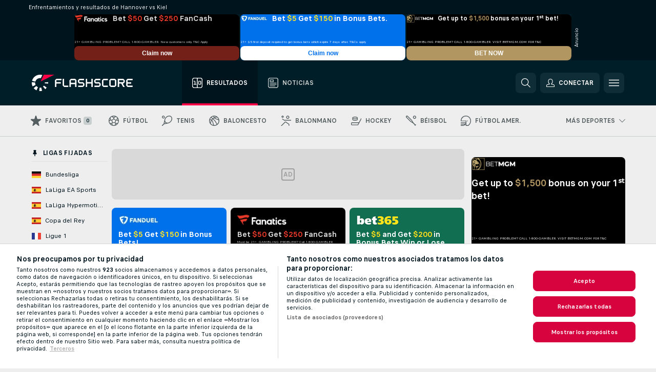

--- FILE ---
content_type: text/html; charset=UTF-8
request_url: https://www.flashscore.es/x/req/ml_1_198_dYlOSQOD
body_size: -285
content:
{"menuOrder":584,"flagId":"198","title":"INGLATERRA: Premier League","name":"Premier League","url":"\/futbol\/inglaterra\/premier-league\/"}

--- FILE ---
content_type: text/html; charset=UTF-8
request_url: https://www.flashscore.es/x/req/ml_1_6_xGrwqq16
body_size: -377
content:
{"menuOrder":1144,"flagId":"6","title":"EUROPA: Champions League","name":"Champions League","url":"\/futbol\/europa\/champions-league\/"}

--- FILE ---
content_type: text/html; charset=UTF-8
request_url: https://www.flashscore.es/x/req/ml_1_6_KQMVOQ0g
body_size: -388
content:
{"menuOrder":1143,"flagId":"6","title":"EUROPA: Eurocopa","name":"Eurocopa","url":"\/futbol\/europa\/eurocopa\/"}

--- FILE ---
content_type: text/html; charset=UTF-8
request_url: https://www.flashscore.es/x/req/ml_1_6_ClDjv3V5
body_size: -446
content:
{"menuOrder":1145,"flagId":"6","title":"EUROPA: Europa League","name":"Europa League","url":"\/futbol\/europa\/europa-league\/"}

--- FILE ---
content_type: text/html; charset=UTF-8
request_url: https://www.flashscore.es/x/req/ml_1_77_KIShoMk3
body_size: -421
content:
{"menuOrder":503,"flagId":"77","title":"FRANCIA: Ligue 1","name":"Ligue 1","url":"\/futbol\/francia\/ligue-1\/"}

--- FILE ---
content_type: text/html; charset=UTF-8
request_url: https://www.flashscore.es/x/req/ml_1_81_W6BOzpK2
body_size: -382
content:
{"menuOrder":4,"flagId":"81","title":"ALEMANIA: Bundesliga","name":"Bundesliga","url":"\/futbol\/alemania\/bundesliga\/"}

--- FILE ---
content_type: text/html; charset=UTF-8
request_url: https://www.flashscore.es/x/req/ml_1_98_COuk57Ci
body_size: -425
content:
{"menuOrder":656,"flagId":"98","title":"ITALIA: Serie A","name":"Serie A","url":"\/futbol\/italia\/serie-a\/"}

--- FILE ---
content_type: text/html; charset=UTF-8
request_url: https://www.flashscore.es/x/req/ml_1_139_Or1bBrWD
body_size: -366
content:
{"menuOrder":822,"flagId":"139","title":"PAÍSES BAJOS: Eredivisie","name":"Eredivisie","url":"\/futbol\/paises-bajos\/eredivisie\/"}

--- FILE ---
content_type: text/html; charset=UTF-8
request_url: https://www.flashscore.es/x/req/ml_1_176_lnb8EJRp
body_size: -368
content:
{"menuOrder":458,"flagId":"176","title":"ESPAÑA: Copa del Rey","name":"Copa del Rey","url":"\/futbol\/espana\/copa-del-rey\/"}

--- FILE ---
content_type: text/html; charset=UTF-8
request_url: https://www.flashscore.es/x/req/ml_1_176_QVmLl54o
body_size: -429
content:
{"menuOrder":426,"flagId":"176","title":"ESPAÑA: LaLiga EA Sports","name":"LaLiga EA Sports","url":"\/futbol\/espana\/laliga-ea-sports\/"}

--- FILE ---
content_type: text/html; charset=UTF-8
request_url: https://www.flashscore.es/x/req/ml_1_176_vZiPmPJi
body_size: -443
content:
{"menuOrder":427,"flagId":"176","title":"ESPAÑA: LaLiga Hypermotion","name":"LaLiga Hypermotion","url":"\/futbol\/espana\/laliga-hypermotion\/"}

--- FILE ---
content_type: text/html; charset=UTF-8
request_url: https://www.flashscore.es/x/req/ml_1_8_lvUBR5F8
body_size: -402
content:
{"menuOrder":1173,"flagId":"8","title":"MUNDIAL: Mundial","name":"Mundial","url":"\/futbol\/mundial\/copa-del-mundo\/"}

--- FILE ---
content_type: text/html; charset=UTF-8
request_url: https://www.flashscore.es/x/req/ml_1_8_INHpQ3aR
body_size: -438
content:
{"menuOrder":1179,"flagId":"8","title":"MUNDIAL: Mundial Sub-17","name":"Mundial Sub-17","url":"\/futbol\/mundial\/copa-del-mundo-sub-17\/"}

--- FILE ---
content_type: text/html; charset=UTF-8
request_url: https://www.flashscore.es/x/req/ml_1_8_nsRRyAda
body_size: -442
content:
{"menuOrder":1219,"flagId":"8","title":"MUNDIAL: Mundial Femenino Sub-17","name":"Mundial Femenino Sub-17","url":"\/futbol\/mundial\/fase-final-copa-del-mundo-femenino-sub-17\/"}

--- FILE ---
content_type: text/html; charset=UTF-8
request_url: https://www.flashscore.es/x/req/ml_1_6_A9yxE9Ke
body_size: -433
content:
{"menuOrder":1147,"flagId":"6","title":"EUROPA: UEFA Nations League","name":"UEFA Nations League","url":"\/futbol\/europa\/uefa-nations-league\/"}

--- FILE ---
content_type: text/html; charset=UTF-8
request_url: https://www.flashscore.es/x/req/ml_1_6_GfRbsVWM
body_size: -408
content:
{"menuOrder":1146,"flagId":"6","title":"EUROPA: Conference League","name":"Conference League","url":"\/futbol\/europa\/conference-league\/"}

--- FILE ---
content_type: text/html; charset=UTF-8
request_url: https://static.flashscore.com/box-over-content/130/?url=https://www.flashscore.es&version=2
body_size: 4353
content:
<!doctype html>
<html>
<head>
    <meta charset="UTF-8">
    <meta name="viewport" content="width=device-width, user-scalable=no, initial-scale=1.0, maximum-scale=1.0, minimum-scale=1.0">
    <meta http-equiv="X-UA-Compatible" content="ie=edge">
    <title>Box Over Content</title>
    <link rel="stylesheet" href="https://static.flashscore.com/res/_fs/build/boxOverContentIframe.8bd1302.css">
    <script type="text/javascript" src="https://static.flashscore.com/res/_fs/build/runtime.d634283.js"></script>
</head>
<body>

<div id="boxOverContentIframe"></div>
<template id="boxOverContentTemplate">
    <div id="box_over_content_14131" data-id="14131" data-geoip="" class="boxOverContent boxOverContent--type-2 boxOverContent--adsDelivery disabledSkeleton"
>
    <style>
        #box_over_content_14131 {
            --color-boxOverContent-1: #126E51;
            --color-boxOverContent-2: #FFFFFF;
            --color-boxOverContent-3: #FFDF1B;
            --color-boxOverContent-4: #126E51;
            --color-boxOverContent-5: #FFDF1B;
        }
    </style>

    <div id="bannerExpander_14131" class="boxOverContent__banner isExpanded">

        <div class="boxOverContent__banner--content">
            <img src="https://static.flashscore.com/res/data/008273.png" width="auto" class="boxOverContent__image" alt="bookmaker" />

            <div class="boxOverContent__text">Saturday Sluggers - <SPAN>Get up to $1</SPAN> for every home run when you bet $25+</div>



                        <div class="boxOverContent__tac">Get $1 in Bonus Bets per home run today when you wager $50 or more on any of today's MLB matchups with bet365. Wager $50 or more on a Same Game Parlay, Same Game Parlay+ or Parlay across today's MLB matchups and bet365 will give you $1 in Bonus Bets per home run. If you wager between $25 and $49.99 you will still get $0.5 in Bonus Bets per home run. T&amp;Cs and Bet Restrictions apply.</div>
                <div class="boxOverContent__arrow">
                    <svg class="boxOverContent__svg">
                        <use xlink:href="/res/_fs/image/13_symbols/action.svg?serial=1735#dropdown"></use>
                    </svg>
                </div>
        </div>

            <a class="boxOverContent__bannerLink" href="/promobox/14131/130/?sport=0" data-tracking-enabled="" data-id="14131" data-advertiser-id="1" data-mobile-url="/promobox/14131/130/?sport=0&amp;mobile=1" target="_blank"></a>

        <div class="boxOverContent__getOfferLink">Claim now</div>
    </div>
</div>
<div id="box_over_content_14143" data-id="14143" data-geoip="" class="boxOverContent boxOverContent--type-2 boxOverContent--adsDelivery disabledSkeleton"
>
    <style>
        #box_over_content_14143 {
            --color-boxOverContent-1: #0070EB;
            --color-boxOverContent-2: #FFFFFF;
            --color-boxOverContent-3: #FFE425;
            --color-boxOverContent-4: #0070EB;
            --color-boxOverContent-5: #FFFFFF;
        }
    </style>

    <div id="bannerExpander_14143" class="boxOverContent__banner isExpanded">

        <div class="boxOverContent__banner--content">
            <img src="https://static.flashscore.com/res/data/008752.jpg" width="auto" class="boxOverContent__image" alt="bookmaker" />

            <div class="boxOverContent__text">Bet <SPAN>$5 </SPAN>Get <SPAN>$150</SPAN> in Bonus Bets!</div>



                        <div class="boxOverContent__tac">21+ (18+ D.C.) and present in select states (for KS, in affiliation with Kansas Star Casino). First online real money wager only. $5 first deposit required. Bonus issued as nonwithdrawable bonus bets which expire 7 days after receipt. Restrictions apply. See terms at sportsbook.fanduel.com.</div>
                <div class="boxOverContent__arrow">
                    <svg class="boxOverContent__svg">
                        <use xlink:href="/res/_fs/image/13_symbols/action.svg?serial=1735#dropdown"></use>
                    </svg>
                </div>
        </div>

            <a class="boxOverContent__bannerLink" href="/promobox/14143/130/?sport=0" data-tracking-enabled="" data-id="14143" data-advertiser-id="407" data-mobile-url="/promobox/14143/130/?sport=0&amp;mobile=1" target="_blank"></a>

        <div class="boxOverContent__getOfferLink">Claim now</div>
    </div>
</div>
<div id="box_over_content_14145" data-id="14145" data-geoip="" class="boxOverContent boxOverContent--type-2 boxOverContent--adsDelivery disabledSkeleton"
>
    <style>
        #box_over_content_14145 {
            --color-boxOverContent-1: #0070EB;
            --color-boxOverContent-2: #FFFFFF;
            --color-boxOverContent-3: #FFE425;
            --color-boxOverContent-4: #0070EB;
            --color-boxOverContent-5: #FFFFFF;
        }
    </style>

    <div id="bannerExpander_14145" class="boxOverContent__banner isExpanded">

        <div class="boxOverContent__banner--content">
            <img src="https://static.flashscore.com/res/data/008752.jpg" width="auto" class="boxOverContent__image" alt="bookmaker" />

            <div class="boxOverContent__text">Bet <SPAN>$5 </SPAN>Get <SPAN>$150</SPAN> in Bonus Bets!</div>



                        <div class="boxOverContent__tac">21+ (18+ D.C.) and present in select states (for KS, in affiliation with Kansas Star Casino). First online real money wager only. $5 first deposit required. Bonus issued as nonwithdrawable bonus bets which expire 7 days after receipt. Restrictions apply. See terms at sportsbook.fanduel.com.</div>
                <div class="boxOverContent__arrow">
                    <svg class="boxOverContent__svg">
                        <use xlink:href="/res/_fs/image/13_symbols/action.svg?serial=1735#dropdown"></use>
                    </svg>
                </div>
        </div>

            <a class="boxOverContent__bannerLink" href="/promobox/14145/130/?sport=0" data-tracking-enabled="" data-id="14145" data-advertiser-id="407" data-mobile-url="/promobox/14145/130/?sport=0&amp;mobile=1" target="_blank"></a>

        <div class="boxOverContent__getOfferLink">Claim now</div>
    </div>
</div>
<div id="box_over_content_14147" data-id="14147" data-geoip="" class="boxOverContent boxOverContent--type-2 boxOverContent--adsDelivery disabledSkeleton"
>
    <style>
        #box_over_content_14147 {
            --color-boxOverContent-1: #0070EB;
            --color-boxOverContent-2: #FFFFFF;
            --color-boxOverContent-3: #FFE425;
            --color-boxOverContent-4: #0070EB;
            --color-boxOverContent-5: #FFFFFF;
        }
    </style>

    <div id="bannerExpander_14147" class="boxOverContent__banner isExpanded">

        <div class="boxOverContent__banner--content">
            <img src="https://static.flashscore.com/res/data/008752.jpg" width="auto" class="boxOverContent__image" alt="bookmaker" />

            <div class="boxOverContent__text">Bet <SPAN>$5 </SPAN>Get <SPAN>$150</SPAN> in Bonus Bets!</div>



                        <div class="boxOverContent__tac">21+ (18+ D.C.) and present in select states (for KS, in affiliation with Kansas Star Casino). First online real money wager only. $5 first deposit required. Bonus issued as nonwithdrawable bonus bets which expire 7 days after receipt. Restrictions apply. See terms at sportsbook.fanduel.com.</div>
                <div class="boxOverContent__arrow">
                    <svg class="boxOverContent__svg">
                        <use xlink:href="/res/_fs/image/13_symbols/action.svg?serial=1735#dropdown"></use>
                    </svg>
                </div>
        </div>

            <a class="boxOverContent__bannerLink" href="/promobox/14147/130/?sport=0" data-tracking-enabled="" data-id="14147" data-advertiser-id="407" data-mobile-url="/promobox/14147/130/?sport=0&amp;mobile=1" target="_blank"></a>

        <div class="boxOverContent__getOfferLink">Claim now</div>
    </div>
</div>
<div id="box_over_content_14149" data-id="14149" data-geoip="" class="boxOverContent boxOverContent--type-2 boxOverContent--adsDelivery disabledSkeleton"
>
    <style>
        #box_over_content_14149 {
            --color-boxOverContent-1: #0070EB;
            --color-boxOverContent-2: #FFFFFF;
            --color-boxOverContent-3: #FFE425;
            --color-boxOverContent-4: #0070EB;
            --color-boxOverContent-5: #FFFFFF;
        }
    </style>

    <div id="bannerExpander_14149" class="boxOverContent__banner isExpanded">

        <div class="boxOverContent__banner--content">
            <img src="https://static.flashscore.com/res/data/008752.jpg" width="auto" class="boxOverContent__image" alt="bookmaker" />

            <div class="boxOverContent__text">Bet <SPAN>$5 </SPAN>Get <SPAN>$150</SPAN> in Bonus Bets!</div>



                        <div class="boxOverContent__tac">21+ (18+ D.C.) and present in select states (for KS, in affiliation with Kansas Star Casino). First online real money wager only. $5 first deposit required. Bonus issued as nonwithdrawable bonus bets which expire 7 days after receipt. Restrictions apply. See terms at sportsbook.fanduel.com.</div>
                <div class="boxOverContent__arrow">
                    <svg class="boxOverContent__svg">
                        <use xlink:href="/res/_fs/image/13_symbols/action.svg?serial=1735#dropdown"></use>
                    </svg>
                </div>
        </div>

            <a class="boxOverContent__bannerLink" href="/promobox/14149/130/?sport=0" data-tracking-enabled="" data-id="14149" data-advertiser-id="407" data-mobile-url="/promobox/14149/130/?sport=0&amp;mobile=1" target="_blank"></a>

        <div class="boxOverContent__getOfferLink">Claim now</div>
    </div>
</div>
<div id="box_over_content_14151" data-id="14151" data-geoip="" class="boxOverContent boxOverContent--type-2 boxOverContent--adsDelivery disabledSkeleton"
>
    <style>
        #box_over_content_14151 {
            --color-boxOverContent-1: #0070EB;
            --color-boxOverContent-2: #FFFFFF;
            --color-boxOverContent-3: #FFE425;
            --color-boxOverContent-4: #0070EB;
            --color-boxOverContent-5: #FFFFFF;
        }
    </style>

    <div id="bannerExpander_14151" class="boxOverContent__banner isExpanded">

        <div class="boxOverContent__banner--content">
            <img src="https://static.flashscore.com/res/data/008752.jpg" width="auto" class="boxOverContent__image" alt="bookmaker" />

            <div class="boxOverContent__text">Bet <SPAN>$5 </SPAN>Get <SPAN>$150</SPAN> in Bonus Bets!</div>



                        <div class="boxOverContent__tac">21+ (18+ D.C.) and present in select states (for KS, in affiliation with Kansas Star Casino). First online real money wager only. $5 first deposit required. Bonus issued as nonwithdrawable bonus bets which expire 7 days after receipt. Restrictions apply. See terms at sportsbook.fanduel.com.</div>
                <div class="boxOverContent__arrow">
                    <svg class="boxOverContent__svg">
                        <use xlink:href="/res/_fs/image/13_symbols/action.svg?serial=1735#dropdown"></use>
                    </svg>
                </div>
        </div>

            <a class="boxOverContent__bannerLink" href="/promobox/14151/130/?sport=0" data-tracking-enabled="" data-id="14151" data-advertiser-id="407" data-mobile-url="/promobox/14151/130/?sport=0&amp;mobile=1" target="_blank"></a>

        <div class="boxOverContent__getOfferLink">Claim now</div>
    </div>
</div>
<div id="box_over_content_14165" data-id="14165" data-geoip="" class="boxOverContent boxOverContent--type-2 boxOverContent--adsDelivery disabledSkeleton"
>
    <style>
        #box_over_content_14165 {
            --color-boxOverContent-1: #0070EB;
            --color-boxOverContent-2: #FFFFFF;
            --color-boxOverContent-3: #FFE425;
            --color-boxOverContent-4: #0070EB;
            --color-boxOverContent-5: #FFFFFF;
        }
    </style>

    <div id="bannerExpander_14165" class="boxOverContent__banner isExpanded">

        <div class="boxOverContent__banner--content">
            <img src="https://static.flashscore.com/res/data/008752.jpg" width="auto" class="boxOverContent__image" alt="bookmaker" />

            <div class="boxOverContent__text">Bet <SPAN>$5 </SPAN>Get <SPAN>$150</SPAN> in Bonus Bets!</div>



                        <div class="boxOverContent__tac">21+ (18+ D.C.) and present in select states (for KS, in affiliation with Kansas Star Casino). First online real money wager only. $5 first deposit required. Bonus issued as nonwithdrawable bonus bets which expire 7 days after receipt. Restrictions apply. See terms at sportsbook.fanduel.com.</div>
                <div class="boxOverContent__arrow">
                    <svg class="boxOverContent__svg">
                        <use xlink:href="/res/_fs/image/13_symbols/action.svg?serial=1735#dropdown"></use>
                    </svg>
                </div>
        </div>

            <a class="boxOverContent__bannerLink" href="/promobox/14165/130/?sport=0" data-tracking-enabled="" data-id="14165" data-advertiser-id="407" data-mobile-url="/promobox/14165/130/?sport=0&amp;mobile=1" target="_blank"></a>

        <div class="boxOverContent__getOfferLink">Claim now</div>
    </div>
</div>
<div id="box_over_content_14177" data-id="14177" data-geoip="" class="boxOverContent boxOverContent--type-2 boxOverContent--adsDelivery disabledSkeleton"
>
    <style>
        #box_over_content_14177 {
            --color-boxOverContent-1: #0070EB;
            --color-boxOverContent-2: #FFFFFF;
            --color-boxOverContent-3: #FFE425;
            --color-boxOverContent-4: #0070EB;
            --color-boxOverContent-5: #FFFFFF;
        }
    </style>

    <div id="bannerExpander_14177" class="boxOverContent__banner isExpanded">

        <div class="boxOverContent__banner--content">
            <img src="https://static.flashscore.com/res/data/008752.jpg" width="auto" class="boxOverContent__image" alt="bookmaker" />

            <div class="boxOverContent__text">Bet <SPAN>$5 </SPAN>Get <SPAN>$150</SPAN> in Bonus Bets!</div>



                        <div class="boxOverContent__tac">21+ (18+ D.C.) and present in select states (for KS, in affiliation with Kansas Star Casino). First online real money wager only. $5 first deposit required. Bonus issued as nonwithdrawable bonus bets which expire 7 days after receipt. Restrictions apply. See terms at sportsbook.fanduel.com.</div>
                <div class="boxOverContent__arrow">
                    <svg class="boxOverContent__svg">
                        <use xlink:href="/res/_fs/image/13_symbols/action.svg?serial=1735#dropdown"></use>
                    </svg>
                </div>
        </div>

            <a class="boxOverContent__bannerLink" href="/promobox/14177/130/?sport=0" data-tracking-enabled="" data-id="14177" data-advertiser-id="407" data-mobile-url="/promobox/14177/130/?sport=0&amp;mobile=1" target="_blank"></a>

        <div class="boxOverContent__getOfferLink">Claim now</div>
    </div>
</div>
<div id="box_over_content_14179" data-id="14179" data-geoip="" class="boxOverContent boxOverContent--type-2 boxOverContent--adsDelivery disabledSkeleton"
>
    <style>
        #box_over_content_14179 {
            --color-boxOverContent-1: #0070EB;
            --color-boxOverContent-2: #FFFFFF;
            --color-boxOverContent-3: #FFE425;
            --color-boxOverContent-4: #0070EB;
            --color-boxOverContent-5: #FFFFFF;
        }
    </style>

    <div id="bannerExpander_14179" class="boxOverContent__banner isExpanded">

        <div class="boxOverContent__banner--content">
            <img src="https://static.flashscore.com/res/data/008752.jpg" width="auto" class="boxOverContent__image" alt="bookmaker" />

            <div class="boxOverContent__text">Bet <SPAN>$5 </SPAN>Get <SPAN>$150</SPAN> in Bonus Bets!</div>



                        <div class="boxOverContent__tac">21+ (18+ D.C.) and present in select states (for KS, in affiliation with Kansas Star Casino). First online real money wager only. $5 first deposit required. Bonus issued as nonwithdrawable bonus bets which expire 7 days after receipt. Restrictions apply. See terms at sportsbook.fanduel.com.</div>
                <div class="boxOverContent__arrow">
                    <svg class="boxOverContent__svg">
                        <use xlink:href="/res/_fs/image/13_symbols/action.svg?serial=1735#dropdown"></use>
                    </svg>
                </div>
        </div>

            <a class="boxOverContent__bannerLink" href="/promobox/14179/130/?sport=0" data-tracking-enabled="" data-id="14179" data-advertiser-id="407" data-mobile-url="/promobox/14179/130/?sport=0&amp;mobile=1" target="_blank"></a>

        <div class="boxOverContent__getOfferLink">Claim now</div>
    </div>
</div>
<div id="box_over_content_14203" data-id="14203" data-geoip="" class="boxOverContent boxOverContent--type-2 boxOverContent--adsDelivery disabledSkeleton"
>
    <style>
        #box_over_content_14203 {
            --color-boxOverContent-1: #0070EB;
            --color-boxOverContent-2: #FFFFFF;
            --color-boxOverContent-3: #FFE425;
            --color-boxOverContent-4: #0070EB;
            --color-boxOverContent-5: #FFFFFF;
        }
    </style>

    <div id="bannerExpander_14203" class="boxOverContent__banner isExpanded">

        <div class="boxOverContent__banner--content">
            <img src="https://static.flashscore.com/res/data/008752.jpg" width="auto" class="boxOverContent__image" alt="bookmaker" />

            <div class="boxOverContent__text">Bet<SPAN> $5 </SPAN>Get<SPAN> $300</SPAN> in Bonus Bets If Your Bet Wins!</div>



                        <div class="boxOverContent__tac">21+ (18+ D.C.) and present in select states (for KS, in affiliation with Kansas Star Casino). First online real money wager only. $5 first deposit required. Bonus issued as nonwithdrawable bonus bets which expire 7 days after receipt. Restrictions apply. See terms at sportsbook.fanduel.com.</div>
                <div class="boxOverContent__arrow">
                    <svg class="boxOverContent__svg">
                        <use xlink:href="/res/_fs/image/13_symbols/action.svg?serial=1735#dropdown"></use>
                    </svg>
                </div>
        </div>

            <a class="boxOverContent__bannerLink" href="/promobox/14203/130/?sport=0" data-tracking-enabled="" data-id="14203" data-advertiser-id="407" data-mobile-url="/promobox/14203/130/?sport=0&amp;mobile=1" target="_blank"></a>

        <div class="boxOverContent__getOfferLink">Claim now</div>
    </div>
</div>
<div id="box_over_content_14207" data-id="14207" data-geoip="" class="boxOverContent boxOverContent--type-2 boxOverContent--adsDelivery disabledSkeleton"
>
    <style>
        #box_over_content_14207 {
            --color-boxOverContent-1: #0070EB;
            --color-boxOverContent-2: #FFFFFF;
            --color-boxOverContent-3: #FFE425;
            --color-boxOverContent-4: #0070EB;
            --color-boxOverContent-5: #FFFFFF;
        }
    </style>

    <div id="bannerExpander_14207" class="boxOverContent__banner isExpanded">

        <div class="boxOverContent__banner--content">
            <img src="https://static.flashscore.com/res/data/008752.jpg" width="auto" class="boxOverContent__image" alt="bookmaker" />

            <div class="boxOverContent__text">Bet<SPAN> $5 </SPAN>Get<SPAN> $300</SPAN> in Bonus Bets If Your Bet Wins!</div>



                        <div class="boxOverContent__tac">21+ (18+ D.C.) and present in select states (for KS, in affiliation with Kansas Star Casino). First online real money wager only. $5 first deposit required. Bonus issued as nonwithdrawable bonus bets which expire 7 days after receipt. Restrictions apply. See terms at sportsbook.fanduel.com.</div>
                <div class="boxOverContent__arrow">
                    <svg class="boxOverContent__svg">
                        <use xlink:href="/res/_fs/image/13_symbols/action.svg?serial=1735#dropdown"></use>
                    </svg>
                </div>
        </div>

            <a class="boxOverContent__bannerLink" href="/promobox/14207/130/?sport=0" data-tracking-enabled="" data-id="14207" data-advertiser-id="407" data-mobile-url="/promobox/14207/130/?sport=0&amp;mobile=1" target="_blank"></a>

        <div class="boxOverContent__getOfferLink">Claim now</div>
    </div>
</div>
<div id="box_over_content_14215" data-id="14215" data-geoip="" class="boxOverContent boxOverContent--type-2 boxOverContent--adsDelivery disabledSkeleton"
>
    <style>
        #box_over_content_14215 {
            --color-boxOverContent-1: #0070EB;
            --color-boxOverContent-2: #FFFFFF;
            --color-boxOverContent-3: #FFE425;
            --color-boxOverContent-4: #0070EB;
            --color-boxOverContent-5: #FFFFFF;
        }
    </style>

    <div id="bannerExpander_14215" class="boxOverContent__banner isExpanded">

        <div class="boxOverContent__banner--content">
            <img src="https://static.flashscore.com/res/data/008752.jpg" width="auto" class="boxOverContent__image" alt="bookmaker" />

            <div class="boxOverContent__text">Bet <SPAN>$5 </SPAN>Get <SPAN>$150</SPAN> in Bonus Bets!s!</div>



                        <div class="boxOverContent__tac">21+ (18+ D.C.) and present in select states (for KS, in affiliation with Kansas Star Casino). First online real money wager only. $5 first deposit required. Bonus issued as nonwithdrawable bonus bets which expire 7 days after receipt. Restrictions apply. See terms at sportsbook.fanduel.com.</div>
                <div class="boxOverContent__arrow">
                    <svg class="boxOverContent__svg">
                        <use xlink:href="/res/_fs/image/13_symbols/action.svg?serial=1735#dropdown"></use>
                    </svg>
                </div>
        </div>

            <a class="boxOverContent__bannerLink" href="/promobox/14215/130/?sport=0" data-tracking-enabled="" data-id="14215" data-advertiser-id="407" data-mobile-url="/promobox/14215/130/?sport=0&amp;mobile=1" target="_blank"></a>

        <div class="boxOverContent__getOfferLink">Claim now</div>
    </div>
</div>
<div id="box_over_content_14217" data-id="14217" data-geoip="" class="boxOverContent boxOverContent--type-2 boxOverContent--adsDelivery disabledSkeleton"
>
    <style>
        #box_over_content_14217 {
            --color-boxOverContent-1: #0070EB;
            --color-boxOverContent-2: #FFFFFF;
            --color-boxOverContent-3: #FFE425;
            --color-boxOverContent-4: #0070EB;
            --color-boxOverContent-5: #FFFFFF;
        }
    </style>

    <div id="bannerExpander_14217" class="boxOverContent__banner isExpanded">

        <div class="boxOverContent__banner--content">
            <img src="https://static.flashscore.com/res/data/008752.jpg" width="auto" class="boxOverContent__image" alt="bookmaker" />

            <div class="boxOverContent__text">Bet <SPAN>$5 </SPAN>Get <SPAN>$150</SPAN> in Bonus Bets!</div>



                        <div class="boxOverContent__tac">21+ (18+ D.C.) and present in select states (for KS, in affiliation with Kansas Star Casino). First online real money wager only. $5 first deposit required. Bonus issued as nonwithdrawable bonus bets which expire 7 days after receipt. Restrictions apply. See terms at sportsbook.fanduel.com.</div>
                <div class="boxOverContent__arrow">
                    <svg class="boxOverContent__svg">
                        <use xlink:href="/res/_fs/image/13_symbols/action.svg?serial=1735#dropdown"></use>
                    </svg>
                </div>
        </div>

            <a class="boxOverContent__bannerLink" href="/promobox/14217/130/?sport=0" data-tracking-enabled="" data-id="14217" data-advertiser-id="407" data-mobile-url="/promobox/14217/130/?sport=0&amp;mobile=1" target="_blank"></a>

        <div class="boxOverContent__getOfferLink">Claim now</div>
    </div>
</div>
<div id="box_over_content_14227" data-id="14227" data-geoip="" class="boxOverContent boxOverContent--type-2 boxOverContent--adsDelivery disabledSkeleton"
>
    <style>
        #box_over_content_14227 {
            --color-boxOverContent-1: #0070EB;
            --color-boxOverContent-2: #FFFFFF;
            --color-boxOverContent-3: #FFE425;
            --color-boxOverContent-4: #0070EB;
            --color-boxOverContent-5: #FFFFFF;
        }
    </style>

    <div id="bannerExpander_14227" class="boxOverContent__banner isExpanded">

        <div class="boxOverContent__banner--content">
            <img src="https://static.flashscore.com/res/data/008752.jpg" width="auto" class="boxOverContent__image" alt="bookmaker" />

            <div class="boxOverContent__text">Bet <SPAN>$5 </SPAN>Get <SPAN>$150</SPAN> in Bonus Bets!</div>



                        <div class="boxOverContent__tac">21+ (18+ D.C.) and present in select states (for KS, in affiliation with Kansas Star Casino). First online real money wager only. $5 first deposit required. Bonus issued as nonwithdrawable bonus bets which expire 7 days after receipt. Restrictions apply. See terms at sportsbook.fanduel.com.</div>
                <div class="boxOverContent__arrow">
                    <svg class="boxOverContent__svg">
                        <use xlink:href="/res/_fs/image/13_symbols/action.svg?serial=1735#dropdown"></use>
                    </svg>
                </div>
        </div>

            <a class="boxOverContent__bannerLink" href="/promobox/14227/130/?sport=0" data-tracking-enabled="" data-id="14227" data-advertiser-id="407" data-mobile-url="/promobox/14227/130/?sport=0&amp;mobile=1" target="_blank"></a>

        <div class="boxOverContent__getOfferLink">Claim now</div>
    </div>
</div>
<div id="box_over_content_14337" data-id="14337" data-geoip="" class="boxOverContent boxOverContent--type-2 boxOverContent--adsDelivery disabledSkeleton"
>
    <style>
        #box_over_content_14337 {
            --color-boxOverContent-1: #000000;
            --color-boxOverContent-2: #FFFFFF;
            --color-boxOverContent-3: #B19661;
            --color-boxOverContent-4: #FFFFFF;
            --color-boxOverContent-5: #B19661;
        }
    </style>

    <div id="bannerExpander_14337" class="boxOverContent__banner isExpanded">

        <div class="boxOverContent__banner--content">
            <img src="https://static.flashscore.com/res/data/008835.png" width="auto" class="boxOverContent__image" alt="bookmaker" />

            <div class="boxOverContent__text">Get up to <SPAN>$1,500</SPAN> bonus on your 1ˢᵗ bet!</div>



                        <div class="boxOverContent__tac">Gambling problem? Call 1-800-GAMBLER (NJ). 21+ to wager. Please gamble responsibly.   Visit Betmgm.com for terms &amp; conditions, US promotional offers.</div>
                <div class="boxOverContent__arrow">
                    <svg class="boxOverContent__svg">
                        <use xlink:href="/res/_fs/image/13_symbols/action.svg?serial=1735#dropdown"></use>
                    </svg>
                </div>
        </div>

            <a class="boxOverContent__bannerLink" href="/promobox/14337/130/?sport=0" data-tracking-enabled="" data-id="14337" data-advertiser-id="429" data-mobile-url="/promobox/14337/130/?sport=0&amp;mobile=1" target="_blank"></a>

        <div class="boxOverContent__getOfferLink">BET NOW</div>
    </div>
</div>
<div id="box_over_content_14339" data-id="14339" data-geoip="" class="boxOverContent boxOverContent--type-2 boxOverContent--adsDelivery disabledSkeleton"
>
    <style>
        #box_over_content_14339 {
            --color-boxOverContent-1: #000000;
            --color-boxOverContent-2: #FFFFFF;
            --color-boxOverContent-3: #B19661;
            --color-boxOverContent-4: #FFFFFF;
            --color-boxOverContent-5: #B19661;
        }
    </style>

    <div id="bannerExpander_14339" class="boxOverContent__banner isExpanded">

        <div class="boxOverContent__banner--content">
            <img src="https://static.flashscore.com/res/data/008835.png" width="auto" class="boxOverContent__image" alt="bookmaker" />

            <div class="boxOverContent__text">Get up to <SPAN>$1,500</SPAN> bonus on your 1ˢᵗ bet!</div>



                        <div class="boxOverContent__tac">GAMBLING PROBLEM?  21+ TO WAGER. PLEASE GAMBLE RESPONSIBLY. 1-800-BETS-OFF (IA), New customers only. T&amp;C apply Must opt-in and wager $10+ cash on any market to receive $50 in Bonus Bets each day for your first 5 days</div>
                <div class="boxOverContent__arrow">
                    <svg class="boxOverContent__svg">
                        <use xlink:href="/res/_fs/image/13_symbols/action.svg?serial=1735#dropdown"></use>
                    </svg>
                </div>
        </div>

            <a class="boxOverContent__bannerLink" href="/promobox/14339/130/?sport=0" data-tracking-enabled="" data-id="14339" data-advertiser-id="429" data-mobile-url="/promobox/14339/130/?sport=0&amp;mobile=1" target="_blank"></a>

        <div class="boxOverContent__getOfferLink">BET NOW</div>
    </div>
</div>
<div id="box_over_content_14341" data-id="14341" data-geoip="" class="boxOverContent boxOverContent--type-2 boxOverContent--adsDelivery disabledSkeleton"
>
    <style>
        #box_over_content_14341 {
            --color-boxOverContent-1: #000000;
            --color-boxOverContent-2: #FFFFFF;
            --color-boxOverContent-3: #B19661;
            --color-boxOverContent-4: #FFFFFF;
            --color-boxOverContent-5: #B19661;
        }
    </style>

    <div id="bannerExpander_14341" class="boxOverContent__banner isExpanded">

        <div class="boxOverContent__banner--content">
            <img src="https://static.flashscore.com/res/data/008835.png" width="auto" class="boxOverContent__image" alt="bookmaker" />

            <div class="boxOverContent__text">Get up to <SPAN>$1,500</SPAN> bonus on your 1ˢᵗ bet!</div>



                        <div class="boxOverContent__tac">GAMBLING PROBLEM?  21+ TO WAGER. PLEASE GAMBLE RESPONSIBLY. CALL 1-800-522-4700. VISIT BETMGM.COM FOR TERMS &amp; CONDITIONS, US PROMOTIONAL OFFERS NOT AVAILABLE IN NV, NY OR ON.</div>
                <div class="boxOverContent__arrow">
                    <svg class="boxOverContent__svg">
                        <use xlink:href="/res/_fs/image/13_symbols/action.svg?serial=1735#dropdown"></use>
                    </svg>
                </div>
        </div>

            <a class="boxOverContent__bannerLink" href="/promobox/14341/130/?sport=0" data-tracking-enabled="" data-id="14341" data-advertiser-id="429" data-mobile-url="/promobox/14341/130/?sport=0&amp;mobile=1" target="_blank"></a>

        <div class="boxOverContent__getOfferLink">BET NOW</div>
    </div>
</div>
<div id="box_over_content_14343" data-id="14343" data-geoip="" class="boxOverContent boxOverContent--type-2 boxOverContent--adsDelivery disabledSkeleton"
>
    <style>
        #box_over_content_14343 {
            --color-boxOverContent-1: #000000;
            --color-boxOverContent-2: #FFFFFF;
            --color-boxOverContent-3: #B19661;
            --color-boxOverContent-4: #FFFFFF;
            --color-boxOverContent-5: #B19661;
        }
    </style>

    <div id="bannerExpander_14343" class="boxOverContent__banner isExpanded">

        <div class="boxOverContent__banner--content">
            <img src="https://static.flashscore.com/res/data/008835.png" width="auto" class="boxOverContent__image" alt="bookmaker" />

            <div class="boxOverContent__text">Get up to <SPAN>$1,500</SPAN> bonus on your 1ˢᵗ bet!</div>



                        <div class="boxOverContent__tac">GAMBLING PROBLEM? CALL 1-800-GAMBLER . VISIT BETMGM.COM FOR TERMS &amp; CONDITIONS, US PROMOTIONAL OFFERS NOT AVAILABLE IN NV, NY OR ON.</div>
                <div class="boxOverContent__arrow">
                    <svg class="boxOverContent__svg">
                        <use xlink:href="/res/_fs/image/13_symbols/action.svg?serial=1735#dropdown"></use>
                    </svg>
                </div>
        </div>

            <a class="boxOverContent__bannerLink" href="/promobox/14343/130/?sport=0" data-tracking-enabled="" data-id="14343" data-advertiser-id="429" data-mobile-url="/promobox/14343/130/?sport=0&amp;mobile=1" target="_blank"></a>

        <div class="boxOverContent__getOfferLink">BET NOW</div>
    </div>
</div>
<div id="box_over_content_14345" data-id="14345" data-geoip="" class="boxOverContent boxOverContent--type-2 boxOverContent--adsDelivery disabledSkeleton"
>
    <style>
        #box_over_content_14345 {
            --color-boxOverContent-1: #000000;
            --color-boxOverContent-2: #FFFFFF;
            --color-boxOverContent-3: #B19661;
            --color-boxOverContent-4: #FFFFFF;
            --color-boxOverContent-5: #B19661;
        }
    </style>

    <div id="bannerExpander_14345" class="boxOverContent__banner isExpanded">

        <div class="boxOverContent__banner--content">
            <img src="https://static.flashscore.com/res/data/008835.png" width="auto" class="boxOverContent__image" alt="bookmaker" />

            <div class="boxOverContent__text">Get up to <SPAN>$1,500</SPAN> bonus on your 1ˢᵗ bet!</div>



                        <div class="boxOverContent__tac">Gambling problem? Call 1-800-GAMBLER (OH).  21+ to wager. Please gamble responsibly. Visit Betmgm.com for terms &amp; conditions, US promotional offers.</div>
                <div class="boxOverContent__arrow">
                    <svg class="boxOverContent__svg">
                        <use xlink:href="/res/_fs/image/13_symbols/action.svg?serial=1735#dropdown"></use>
                    </svg>
                </div>
        </div>

            <a class="boxOverContent__bannerLink" href="/promobox/14345/130/?sport=0" data-tracking-enabled="" data-id="14345" data-advertiser-id="429" data-mobile-url="/promobox/14345/130/?sport=0&amp;mobile=1" target="_blank"></a>

        <div class="boxOverContent__getOfferLink">BET NOW</div>
    </div>
</div>
<div id="box_over_content_14347" data-id="14347" data-geoip="" class="boxOverContent boxOverContent--type-2 boxOverContent--adsDelivery disabledSkeleton"
>
    <style>
        #box_over_content_14347 {
            --color-boxOverContent-1: #000000;
            --color-boxOverContent-2: #FFFFFF;
            --color-boxOverContent-3: #B19661;
            --color-boxOverContent-4: #FFFFFF;
            --color-boxOverContent-5: #B19661;
        }
    </style>

    <div id="bannerExpander_14347" class="boxOverContent__banner isExpanded">

        <div class="boxOverContent__banner--content">
            <img src="https://static.flashscore.com/res/data/008835.png" width="auto" class="boxOverContent__image" alt="bookmaker" />

            <div class="boxOverContent__text">Get up to <SPAN>$1,500</SPAN> bonus on your 1ˢᵗ bet!</div>



                        <div class="boxOverContent__tac">Gambling problem? Call 1-800-GAMBLER (DC). 21+ to wager. Please gamble responsibly. Visit Betmgm.com for terms &amp; conditions, US promotional offers not available in NV, NY or ON.</div>
                <div class="boxOverContent__arrow">
                    <svg class="boxOverContent__svg">
                        <use xlink:href="/res/_fs/image/13_symbols/action.svg?serial=1735#dropdown"></use>
                    </svg>
                </div>
        </div>

            <a class="boxOverContent__bannerLink" href="/promobox/14347/130/?sport=0" data-tracking-enabled="" data-id="14347" data-advertiser-id="429" data-mobile-url="/promobox/14347/130/?sport=0&amp;mobile=1" target="_blank"></a>

        <div class="boxOverContent__getOfferLink">BET NOW</div>
    </div>
</div>
<div id="box_over_content_14349" data-id="14349" data-geoip="" class="boxOverContent boxOverContent--type-2 boxOverContent--adsDelivery disabledSkeleton"
>
    <style>
        #box_over_content_14349 {
            --color-boxOverContent-1: #000000;
            --color-boxOverContent-2: #FFFFFF;
            --color-boxOverContent-3: #B19661;
            --color-boxOverContent-4: #FFFFFF;
            --color-boxOverContent-5: #B19661;
        }
    </style>

    <div id="bannerExpander_14349" class="boxOverContent__banner isExpanded">

        <div class="boxOverContent__banner--content">
            <img src="https://static.flashscore.com/res/data/008835.png" width="auto" class="boxOverContent__image" alt="bookmaker" />

            <div class="boxOverContent__text">Get up to <SPAN>$1,500</SPAN> bonus on your 1ˢᵗ bet!</div>



                        <div class="boxOverContent__tac">GAMBLING PROBLEM? CALL 1-800-GAMBLER 21+ TO WAGER. PLEASE GAMBLE RESPONSIBLY. VISIT BETMGM.COM FOR TERMS &amp; CONDITIONS, US PROMOTIONAL OFFERS NOT AVAILABLE IN NV, NY OR ON.</div>
                <div class="boxOverContent__arrow">
                    <svg class="boxOverContent__svg">
                        <use xlink:href="/res/_fs/image/13_symbols/action.svg?serial=1735#dropdown"></use>
                    </svg>
                </div>
        </div>

            <a class="boxOverContent__bannerLink" href="/promobox/14349/130/?sport=0" data-tracking-enabled="" data-id="14349" data-advertiser-id="429" data-mobile-url="/promobox/14349/130/?sport=0&amp;mobile=1" target="_blank"></a>

        <div class="boxOverContent__getOfferLink">BET NOW</div>
    </div>
</div>
<div id="box_over_content_14351" data-id="14351" data-geoip="" class="boxOverContent boxOverContent--type-2 boxOverContent--adsDelivery disabledSkeleton"
>
    <style>
        #box_over_content_14351 {
            --color-boxOverContent-1: #000000;
            --color-boxOverContent-2: #FFFFFF;
            --color-boxOverContent-3: #B19661;
            --color-boxOverContent-4: #FFFFFF;
            --color-boxOverContent-5: #B19661;
        }
    </style>

    <div id="bannerExpander_14351" class="boxOverContent__banner isExpanded">

        <div class="boxOverContent__banner--content">
            <img src="https://static.flashscore.com/res/data/008835.png" width="auto" class="boxOverContent__image" alt="bookmaker" />

            <div class="boxOverContent__text">Get up to <SPAN>$1,500</SPAN> bonus on your 1ˢᵗ bet!</div>



                        <div class="boxOverContent__tac">Gambling problem? Call 877-8-HOPENY or text HOPENY (467369) (NY).  21+ to wager. Please gamble responsibly.  Visit Betmgm.com for terms &amp; conditions, US promotional offers not available in NV, NY or ON.</div>
                <div class="boxOverContent__arrow">
                    <svg class="boxOverContent__svg">
                        <use xlink:href="/res/_fs/image/13_symbols/action.svg?serial=1735#dropdown"></use>
                    </svg>
                </div>
        </div>

            <a class="boxOverContent__bannerLink" href="/promobox/14351/130/?sport=0" data-tracking-enabled="" data-id="14351" data-advertiser-id="429" data-mobile-url="/promobox/14351/130/?sport=0&amp;mobile=1" target="_blank"></a>

        <div class="boxOverContent__getOfferLink">BET NOW</div>
    </div>
</div>
<div id="box_over_content_14353" data-id="14353" data-geoip="" class="boxOverContent boxOverContent--type-2 boxOverContent--adsDelivery disabledSkeleton"
>
    <style>
        #box_over_content_14353 {
            --color-boxOverContent-1: #000000;
            --color-boxOverContent-2: #FFFFFF;
            --color-boxOverContent-3: #B19661;
            --color-boxOverContent-4: #FFFFFF;
            --color-boxOverContent-5: #B19661;
        }
    </style>

    <div id="bannerExpander_14353" class="boxOverContent__banner isExpanded">

        <div class="boxOverContent__banner--content">
            <img src="https://static.flashscore.com/res/data/008835.png" width="auto" class="boxOverContent__image" alt="bookmaker" />

            <div class="boxOverContent__text">Get up to <SPAN>$1,500</SPAN> bonus on your 1ˢᵗ bet!</div>



                        <div class="boxOverContent__tac">GAMBLING PROBLEM? CALL 1-800-GAMBLER (DC, IL, IN, LA, MD, MS, NJ, OH, PA, TN, VA, WV, WY). CALL 877-8-HOPENY OR TEXT HOPENY (467369) (NY). CALL 1-800-327-5050 (MA). 21+ TO WAGER. PLEASE GAMBLE RESPONSIBLY. CALL 1-800-NEXT-STEP (AZ), 1-800-522-4700 (CO, KS, NV), 1-800-BETS-OFF (IA), 1-800-270-7117 FOR CONFIDENTIAL HELP (MI). VISIT BETMGM.COM FOR TERMS &amp; CONDITIONS, US PROMOTIONAL OFFERS NOT AVAILABLE IN NV, NY OR ON.</div>
                <div class="boxOverContent__arrow">
                    <svg class="boxOverContent__svg">
                        <use xlink:href="/res/_fs/image/13_symbols/action.svg?serial=1735#dropdown"></use>
                    </svg>
                </div>
        </div>

            <a class="boxOverContent__bannerLink" href="/promobox/14353/130/?sport=0" data-tracking-enabled="" data-id="14353" data-advertiser-id="429" data-mobile-url="/promobox/14353/130/?sport=0&amp;mobile=1" target="_blank"></a>

        <div class="boxOverContent__getOfferLink">BET NOW</div>
    </div>
</div>
<div id="box_over_content_14355" data-id="14355" data-geoip="" class="boxOverContent boxOverContent--type-2 boxOverContent--adsDelivery disabledSkeleton"
>
    <style>
        #box_over_content_14355 {
            --color-boxOverContent-1: #000000;
            --color-boxOverContent-2: #FFFFFF;
            --color-boxOverContent-3: #B19661;
            --color-boxOverContent-4: #FFFFFF;
            --color-boxOverContent-5: #B19661;
        }
    </style>

    <div id="bannerExpander_14355" class="boxOverContent__banner isExpanded">

        <div class="boxOverContent__banner--content">
            <img src="https://static.flashscore.com/res/data/008835.png" width="auto" class="boxOverContent__image" alt="bookmaker" />

            <div class="boxOverContent__text">Get up to <SPAN>$1,500</SPAN> bonus on your 1ˢᵗ bet!</div>



                        <div class="boxOverContent__tac">GAMBLING PROBLEM? CALL 1-800-GAMBLER 21+ TO WAGER. PLEASE GAMBLE RESPONSIBLY. VISIT BETMGM.COM FOR TERMS &amp; CONDITIONS, US PROMOTIONAL OFFERS NOT AVAILABLE IN NV, NY OR ON.</div>
                <div class="boxOverContent__arrow">
                    <svg class="boxOverContent__svg">
                        <use xlink:href="/res/_fs/image/13_symbols/action.svg?serial=1735#dropdown"></use>
                    </svg>
                </div>
        </div>

            <a class="boxOverContent__bannerLink" href="/promobox/14355/130/?sport=0" data-tracking-enabled="" data-id="14355" data-advertiser-id="429" data-mobile-url="/promobox/14355/130/?sport=0&amp;mobile=1" target="_blank"></a>

        <div class="boxOverContent__getOfferLink">BET NOW</div>
    </div>
</div>
<div id="box_over_content_14359" data-id="14359" data-geoip="" class="boxOverContent boxOverContent--type-2 boxOverContent--adsDelivery disabledSkeleton"
>
    <style>
        #box_over_content_14359 {
            --color-boxOverContent-1: #000000;
            --color-boxOverContent-2: #FFFFFF;
            --color-boxOverContent-3: #B19661;
            --color-boxOverContent-4: #FFFFFF;
            --color-boxOverContent-5: #B19661;
        }
    </style>

    <div id="bannerExpander_14359" class="boxOverContent__banner isExpanded">

        <div class="boxOverContent__banner--content">
            <img src="https://static.flashscore.com/res/data/008835.png" width="auto" class="boxOverContent__image" alt="bookmaker" />

            <div class="boxOverContent__text">Get up to <SPAN>$1,500</SPAN> bonus on your 1ˢᵗ bet!</div>



                        <div class="boxOverContent__tac">GAMBLING PROBLEM? CALL 1-800-GAMBLER  21+ TO WAGER. PLEASE GAMBLE RESPONSIBLY. VISIT BETMGM.COM FOR TERMS &amp; CONDITIONS, US PROMOTIONAL OFFERS NOT AVAILABLE IN NV, NY OR ON.</div>
                <div class="boxOverContent__arrow">
                    <svg class="boxOverContent__svg">
                        <use xlink:href="/res/_fs/image/13_symbols/action.svg?serial=1735#dropdown"></use>
                    </svg>
                </div>
        </div>

            <a class="boxOverContent__bannerLink" href="/promobox/14359/130/?sport=0" data-tracking-enabled="" data-id="14359" data-advertiser-id="429" data-mobile-url="/promobox/14359/130/?sport=0&amp;mobile=1" target="_blank"></a>

        <div class="boxOverContent__getOfferLink">BET NOW</div>
    </div>
</div>
<div id="box_over_content_14361" data-id="14361" data-geoip="" class="boxOverContent boxOverContent--type-2 boxOverContent--adsDelivery disabledSkeleton"
>
    <style>
        #box_over_content_14361 {
            --color-boxOverContent-1: #000000;
            --color-boxOverContent-2: #FFFFFF;
            --color-boxOverContent-3: #B19661;
            --color-boxOverContent-4: #FFFFFF;
            --color-boxOverContent-5: #B19661;
        }
    </style>

    <div id="bannerExpander_14361" class="boxOverContent__banner isExpanded">

        <div class="boxOverContent__banner--content">
            <img src="https://static.flashscore.com/res/data/008835.png" width="auto" class="boxOverContent__image" alt="bookmaker" />

            <div class="boxOverContent__text">Get up to <SPAN>$1,500</SPAN> bonus on your 1ˢᵗ bet!</div>



                        <div class="boxOverContent__tac">GAMBLING PROBLEM? CALL 1-800-GAMBLER 21+ TO WAGER. PLEASE GAMBLE RESPONSIBLY. VISIT BETMGM.COM FOR TERMS &amp; CONDITIONS, US PROMOTIONAL OFFERS NOT AVAILABLE IN NV, NY OR ON.</div>
                <div class="boxOverContent__arrow">
                    <svg class="boxOverContent__svg">
                        <use xlink:href="/res/_fs/image/13_symbols/action.svg?serial=1735#dropdown"></use>
                    </svg>
                </div>
        </div>

            <a class="boxOverContent__bannerLink" href="/promobox/14361/130/?sport=0" data-tracking-enabled="" data-id="14361" data-advertiser-id="429" data-mobile-url="/promobox/14361/130/?sport=0&amp;mobile=1" target="_blank"></a>

        <div class="boxOverContent__getOfferLink">BET NOW</div>
    </div>
</div>
<div id="box_over_content_14363" data-id="14363" data-geoip="" class="boxOverContent boxOverContent--type-2 boxOverContent--adsDelivery disabledSkeleton"
>
    <style>
        #box_over_content_14363 {
            --color-boxOverContent-1: #000000;
            --color-boxOverContent-2: #FFFFFF;
            --color-boxOverContent-3: #B19661;
            --color-boxOverContent-4: #FFFFFF;
            --color-boxOverContent-5: #B19661;
        }
    </style>

    <div id="bannerExpander_14363" class="boxOverContent__banner isExpanded">

        <div class="boxOverContent__banner--content">
            <img src="https://static.flashscore.com/res/data/008835.png" width="auto" class="boxOverContent__image" alt="bookmaker" />

            <div class="boxOverContent__text">Get up to <SPAN>$1,500</SPAN> bonus on your 1ˢᵗ bet!</div>



                        <div class="boxOverContent__tac">GAMBLING PROBLEM? CALL 1-800-GAMBLER . 21+ TO WAGER. PLEASE GAMBLE RESPONSIBLY. VISIT BETMGM.COM FOR TERMS &amp; CONDITIONS, US PROMOTIONAL OFFERS NOT AVAILABLE IN NV, NY OR ON.</div>
                <div class="boxOverContent__arrow">
                    <svg class="boxOverContent__svg">
                        <use xlink:href="/res/_fs/image/13_symbols/action.svg?serial=1735#dropdown"></use>
                    </svg>
                </div>
        </div>

            <a class="boxOverContent__bannerLink" href="/promobox/14363/130/?sport=0" data-tracking-enabled="" data-id="14363" data-advertiser-id="429" data-mobile-url="/promobox/14363/130/?sport=0&amp;mobile=1" target="_blank"></a>

        <div class="boxOverContent__getOfferLink">BET NOW</div>
    </div>
</div>
<div id="box_over_content_14429" data-id="14429" data-geoip="" class="boxOverContent boxOverContent--type-2 boxOverContent--adsDelivery disabledSkeleton"
>
    <style>
        #box_over_content_14429 {
            --color-boxOverContent-1: #126E51;
            --color-boxOverContent-2: #FFFFFF;
            --color-boxOverContent-3: #FFDF1B;
            --color-boxOverContent-4: #126E51;
            --color-boxOverContent-5: #FFDF1B;
        }
    </style>

    <div id="bannerExpander_14429" class="boxOverContent__banner isExpanded">

        <div class="boxOverContent__banner--content">
            <img src="https://static.flashscore.com/res/data/008273.png" width="auto" class="boxOverContent__image" alt="bookmaker" />

            <div class="boxOverContent__text">Bet<SPAN> $5 </SPAN>and Get <SPAN>$200</SPAN> in Bonus Bets and 10 Golden Chips, Win or Lose</div>



                        <div class="boxOverContent__tac">21+ Min $10 deposit, Min odds -500. Bonus Bets excluded from returns. T&amp;CS apply</div>
                <div class="boxOverContent__arrow">
                    <svg class="boxOverContent__svg">
                        <use xlink:href="/res/_fs/image/13_symbols/action.svg?serial=1735#dropdown"></use>
                    </svg>
                </div>
        </div>

            <a class="boxOverContent__bannerLink" href="/promobox/14429/130/?sport=0" data-tracking-enabled="" data-id="14429" data-advertiser-id="1" data-mobile-url="/promobox/14429/130/?sport=0&amp;mobile=1" target="_blank"></a>

        <div class="boxOverContent__getOfferLink">Claim now</div>
    </div>
</div>
<div id="box_over_content_14431" data-id="14431" data-geoip="" class="boxOverContent boxOverContent--type-2 boxOverContent--adsDelivery disabledSkeleton"
>
    <style>
        #box_over_content_14431 {
            --color-boxOverContent-1: #126E51;
            --color-boxOverContent-2: #FFFFFF;
            --color-boxOverContent-3: #FFDF1B;
            --color-boxOverContent-4: #126E51;
            --color-boxOverContent-5: #FFDF1B;
        }
    </style>

    <div id="bannerExpander_14431" class="boxOverContent__banner isExpanded">

        <div class="boxOverContent__banner--content">
            <img src="https://static.flashscore.com/res/data/008273.png" width="auto" class="boxOverContent__image" alt="bookmaker" />

            <div class="boxOverContent__text">Bet<SPAN> $5 </SPAN>and Get <SPAN>$200</SPAN> in Bonus Bets Win or Lose</div>



                        <div class="boxOverContent__tac">21+ Min $10 deposit, Min odds -500. Bonus Bets excluded from returns. T&amp;CS apply</div>
                <div class="boxOverContent__arrow">
                    <svg class="boxOverContent__svg">
                        <use xlink:href="/res/_fs/image/13_symbols/action.svg?serial=1735#dropdown"></use>
                    </svg>
                </div>
        </div>

            <a class="boxOverContent__bannerLink" href="/promobox/14431/130/?sport=0" data-tracking-enabled="" data-id="14431" data-advertiser-id="1" data-mobile-url="/promobox/14431/130/?sport=0&amp;mobile=1" target="_blank"></a>

        <div class="boxOverContent__getOfferLink">Claim now</div>
    </div>
</div>
<div id="box_over_content_14433" data-id="14433" data-geoip="" class="boxOverContent boxOverContent--type-2 boxOverContent--adsDelivery disabledSkeleton"
>
    <style>
        #box_over_content_14433 {
            --color-boxOverContent-1: #126E51;
            --color-boxOverContent-2: #FFFFFF;
            --color-boxOverContent-3: #FFDF1B;
            --color-boxOverContent-4: #126E51;
            --color-boxOverContent-5: #FFDF1B;
        }
    </style>

    <div id="bannerExpander_14433" class="boxOverContent__banner isExpanded">

        <div class="boxOverContent__banner--content">
            <img src="https://static.flashscore.com/res/data/008273.png" width="auto" class="boxOverContent__image" alt="bookmaker" />

            <div class="boxOverContent__text">Bet<SPAN> $5 </SPAN>and Get <SPAN>$200</SPAN> in Bonus Bets Win or Lose</div>



                        <div class="boxOverContent__tac">21+ Min $10 deposit, Min odds -500. Bonus Bets excluded from returns. T&amp;CS apply</div>
                <div class="boxOverContent__arrow">
                    <svg class="boxOverContent__svg">
                        <use xlink:href="/res/_fs/image/13_symbols/action.svg?serial=1735#dropdown"></use>
                    </svg>
                </div>
        </div>

            <a class="boxOverContent__bannerLink" href="/promobox/14433/130/?sport=0" data-tracking-enabled="" data-id="14433" data-advertiser-id="1" data-mobile-url="/promobox/14433/130/?sport=0&amp;mobile=1" target="_blank"></a>

        <div class="boxOverContent__getOfferLink">Claim now</div>
    </div>
</div>
<div id="box_over_content_14435" data-id="14435" data-geoip="" class="boxOverContent boxOverContent--type-2 boxOverContent--adsDelivery disabledSkeleton"
>
    <style>
        #box_over_content_14435 {
            --color-boxOverContent-1: #126E51;
            --color-boxOverContent-2: #FFFFFF;
            --color-boxOverContent-3: #FFDF1B;
            --color-boxOverContent-4: #126E51;
            --color-boxOverContent-5: #FFDF1B;
        }
    </style>

    <div id="bannerExpander_14435" class="boxOverContent__banner isExpanded">

        <div class="boxOverContent__banner--content">
            <img src="https://static.flashscore.com/res/data/008273.png" width="auto" class="boxOverContent__image" alt="bookmaker" />

            <div class="boxOverContent__text">Bet<SPAN> $5 </SPAN>and Get <SPAN>$200</SPAN> in Bonus Bets Win or Lose</div>



                        <div class="boxOverContent__tac">21+ Min $10 deposit, Min odds -500. Bonus Bets excluded from returns. T&amp;CS apply</div>
                <div class="boxOverContent__arrow">
                    <svg class="boxOverContent__svg">
                        <use xlink:href="/res/_fs/image/13_symbols/action.svg?serial=1735#dropdown"></use>
                    </svg>
                </div>
        </div>

            <a class="boxOverContent__bannerLink" href="/promobox/14435/130/?sport=0" data-tracking-enabled="" data-id="14435" data-advertiser-id="1" data-mobile-url="/promobox/14435/130/?sport=0&amp;mobile=1" target="_blank"></a>

        <div class="boxOverContent__getOfferLink">Claim now</div>
    </div>
</div>
<div id="box_over_content_14437" data-id="14437" data-geoip="" class="boxOverContent boxOverContent--type-2 boxOverContent--adsDelivery disabledSkeleton"
>
    <style>
        #box_over_content_14437 {
            --color-boxOverContent-1: #126E51;
            --color-boxOverContent-2: #FFFFFF;
            --color-boxOverContent-3: #FFDF1B;
            --color-boxOverContent-4: #126E51;
            --color-boxOverContent-5: #FFDF1B;
        }
    </style>

    <div id="bannerExpander_14437" class="boxOverContent__banner isExpanded">

        <div class="boxOverContent__banner--content">
            <img src="https://static.flashscore.com/res/data/008273.png" width="auto" class="boxOverContent__image" alt="bookmaker" />

            <div class="boxOverContent__text">Bet<SPAN> $5 </SPAN>and Get <SPAN>$200</SPAN> in Bonus Bets Win or Lose</div>



                        <div class="boxOverContent__tac">21+ Min $10 deposit, Min odds -500. Bonus Bets excluded from returns. T&amp;CS apply</div>
                <div class="boxOverContent__arrow">
                    <svg class="boxOverContent__svg">
                        <use xlink:href="/res/_fs/image/13_symbols/action.svg?serial=1735#dropdown"></use>
                    </svg>
                </div>
        </div>

            <a class="boxOverContent__bannerLink" href="/promobox/14437/130/?sport=0" data-tracking-enabled="" data-id="14437" data-advertiser-id="1" data-mobile-url="/promobox/14437/130/?sport=0&amp;mobile=1" target="_blank"></a>

        <div class="boxOverContent__getOfferLink">Claim now</div>
    </div>
</div>
<div id="box_over_content_14921" data-id="14921" data-geoip="" class="boxOverContent boxOverContent--type-2 boxOverContent--adsDelivery disabledSkeleton"
>
    <style>
        #box_over_content_14921 {
            --color-boxOverContent-1: #000000;
            --color-boxOverContent-2: #FFFFFF;
            --color-boxOverContent-3: #B19661;
            --color-boxOverContent-4: #FFFFFF;
            --color-boxOverContent-5: #B19661;
        }
    </style>

    <div id="bannerExpander_14921" class="boxOverContent__banner isExpanded">

        <div class="boxOverContent__banner--content">
            <img src="https://static.flashscore.com/res/data/008835.png" width="auto" class="boxOverContent__image" alt="bookmaker" />

            <div class="boxOverContent__text">Get up to <SPAN>$1,500</SPAN> bonus on your 1ˢᵗ bet!</div>



                        <div class="boxOverContent__tac">GAMBLING PROBLEM? CALL 1-800-GAMBLER 21+ TO WAGER. PLEASE GAMBLE RESPONSIBLY. VISIT BETMGM.COM FOR TERMS &amp; CONDITIONS, US PROMOTIONAL OFFERS NOT AVAILABLE IN NV, NY OR ON.</div>
                <div class="boxOverContent__arrow">
                    <svg class="boxOverContent__svg">
                        <use xlink:href="/res/_fs/image/13_symbols/action.svg?serial=1735#dropdown"></use>
                    </svg>
                </div>
        </div>

            <a class="boxOverContent__bannerLink" href="/promobox/14921/130/?sport=0" data-tracking-enabled="" data-id="14921" data-advertiser-id="429" data-mobile-url="/promobox/14921/130/?sport=0&amp;mobile=1" target="_blank"></a>

        <div class="boxOverContent__getOfferLink">BET NOW</div>
    </div>
</div>
<div id="box_over_content_14981" data-id="14981" data-geoip="" class="boxOverContent boxOverContent--type-2 boxOverContent--adsDelivery disabledSkeleton"
>
    <style>
        #box_over_content_14981 {
            --color-boxOverContent-1: #126E51;
            --color-boxOverContent-2: #FFFFFF;
            --color-boxOverContent-3: #FFDF1B;
            --color-boxOverContent-4: #126E51;
            --color-boxOverContent-5: #FFDF1B;
        }
    </style>

    <div id="bannerExpander_14981" class="boxOverContent__banner isExpanded">

        <div class="boxOverContent__banner--content">
            <img src="https://static.flashscore.com/res/data/008273.png" width="auto" class="boxOverContent__image" alt="bookmaker" />

            <div class="boxOverContent__text">Bet<SPAN> $5 </SPAN>and Get <SPAN>$200</SPAN> in Bonus Bets Win or Lose</div>



                        <div class="boxOverContent__tac">T&amp;Cs, time limits and exclusions apply*</div>
                <div class="boxOverContent__arrow">
                    <svg class="boxOverContent__svg">
                        <use xlink:href="/res/_fs/image/13_symbols/action.svg?serial=1735#dropdown"></use>
                    </svg>
                </div>
        </div>

            <a class="boxOverContent__bannerLink" href="/promobox/14981/130/?sport=0" data-tracking-enabled="" data-id="14981" data-advertiser-id="1" data-mobile-url="/promobox/14981/130/?sport=0&amp;mobile=1" target="_blank"></a>

        <div class="boxOverContent__getOfferLink">Claim now</div>
    </div>
</div>
<div id="box_over_content_14983" data-id="14983" data-geoip="" class="boxOverContent boxOverContent--type-2 boxOverContent--adsDelivery disabledSkeleton"
>
    <style>
        #box_over_content_14983 {
            --color-boxOverContent-1: #126E51;
            --color-boxOverContent-2: #FFFFFF;
            --color-boxOverContent-3: #FFDF1B;
            --color-boxOverContent-4: #126E51;
            --color-boxOverContent-5: #FFDF1B;
        }
    </style>

    <div id="bannerExpander_14983" class="boxOverContent__banner isExpanded">

        <div class="boxOverContent__banner--content">
            <img src="https://static.flashscore.com/res/data/008273.png" width="auto" class="boxOverContent__image" alt="bookmaker" />

            <div class="boxOverContent__text">Chelsea v PSG ⚽<BR><SPAN>Bet &amp; Watch Live on bet365!</SPAN></div>



                        <div class="boxOverContent__tac">To use the Live Streaming service you will need to be logged in and have a funded account or to have placed a bet in the last 24 hours.</div>
                <div class="boxOverContent__arrow">
                    <svg class="boxOverContent__svg">
                        <use xlink:href="/res/_fs/image/13_symbols/action.svg?serial=1735#dropdown"></use>
                    </svg>
                </div>
        </div>

            <a class="boxOverContent__bannerLink" href="/promobox/14983/130/?sport=0" data-tracking-enabled="" data-id="14983" data-advertiser-id="1" data-mobile-url="/promobox/14983/130/?sport=0&amp;mobile=1" target="_blank"></a>

        <div class="boxOverContent__getOfferLink">Bet &amp; watch</div>
    </div>
</div>
<div id="box_over_content_14985" data-id="14985" data-geoip="" class="boxOverContent boxOverContent--type-2 boxOverContent--adsDelivery disabledSkeleton"
>
    <style>
        #box_over_content_14985 {
            --color-boxOverContent-1: #126E51;
            --color-boxOverContent-2: #FFFFFF;
            --color-boxOverContent-3: #FFDF1B;
            --color-boxOverContent-4: #126E51;
            --color-boxOverContent-5: #FFDF1B;
        }
    </style>

    <div id="bannerExpander_14985" class="boxOverContent__banner isExpanded">

        <div class="boxOverContent__banner--content">
            <img src="https://static.flashscore.com/res/data/008273.png" width="auto" class="boxOverContent__image" alt="bookmaker" />

            <div class="boxOverContent__text">Bet<SPAN> $5 </SPAN>and Get <SPAN>$200</SPAN> in Bonus Bets Win or Lose</div>



                        <div class="boxOverContent__tac">21+ Min $10 deposit, Min odds -500. Bonus Bets excluded from returns. T&amp;CS apply</div>
                <div class="boxOverContent__arrow">
                    <svg class="boxOverContent__svg">
                        <use xlink:href="/res/_fs/image/13_symbols/action.svg?serial=1735#dropdown"></use>
                    </svg>
                </div>
        </div>

            <a class="boxOverContent__bannerLink" href="/promobox/14985/130/?sport=0" data-tracking-enabled="" data-id="14985" data-advertiser-id="1" data-mobile-url="/promobox/14985/130/?sport=0&amp;mobile=1" target="_blank"></a>

        <div class="boxOverContent__getOfferLink">Claim now</div>
    </div>
</div>
<div id="box_over_content_14987" data-id="14987" data-geoip="" class="boxOverContent boxOverContent--type-2 boxOverContent--adsDelivery disabledSkeleton"
>
    <style>
        #box_over_content_14987 {
            --color-boxOverContent-1: #126E51;
            --color-boxOverContent-2: #FFFFFF;
            --color-boxOverContent-3: #FFDF1B;
            --color-boxOverContent-4: #126E51;
            --color-boxOverContent-5: #FFDF1B;
        }
    </style>

    <div id="bannerExpander_14987" class="boxOverContent__banner isExpanded">

        <div class="boxOverContent__banner--content">
            <img src="https://static.flashscore.com/res/data/008273.png" width="auto" class="boxOverContent__image" alt="bookmaker" />

            <div class="boxOverContent__text">Bet<SPAN> $5 </SPAN>and Get <SPAN>$200</SPAN> in Bonus Bets Win or Lose</div>



                        <div class="boxOverContent__tac">21+ Min $10 deposit, Min odds -500. Bonus Bets excluded from returns. T&amp;CS apply</div>
                <div class="boxOverContent__arrow">
                    <svg class="boxOverContent__svg">
                        <use xlink:href="/res/_fs/image/13_symbols/action.svg?serial=1735#dropdown"></use>
                    </svg>
                </div>
        </div>

            <a class="boxOverContent__bannerLink" href="/promobox/14987/130/?sport=0" data-tracking-enabled="" data-id="14987" data-advertiser-id="1" data-mobile-url="/promobox/14987/130/?sport=0&amp;mobile=1" target="_blank"></a>

        <div class="boxOverContent__getOfferLink">Claim now</div>
    </div>
</div>
<div id="box_over_content_14989" data-id="14989" data-geoip="" class="boxOverContent boxOverContent--type-2 boxOverContent--adsDelivery disabledSkeleton"
>
    <style>
        #box_over_content_14989 {
            --color-boxOverContent-1: #126E51;
            --color-boxOverContent-2: #FFFFFF;
            --color-boxOverContent-3: #FFDF1B;
            --color-boxOverContent-4: #126E51;
            --color-boxOverContent-5: #FFDF1B;
        }
    </style>

    <div id="bannerExpander_14989" class="boxOverContent__banner isExpanded">

        <div class="boxOverContent__banner--content">
            <img src="https://static.flashscore.com/res/data/008273.png" width="auto" class="boxOverContent__image" alt="bookmaker" />

            <div class="boxOverContent__text">Bet<SPAN> $5 </SPAN>and Get <SPAN>$200</SPAN> in Bonus Bets Win or Lose</div>



                        <div class="boxOverContent__tac">T&amp;Cs, time limits and exclusions apply*</div>
                <div class="boxOverContent__arrow">
                    <svg class="boxOverContent__svg">
                        <use xlink:href="/res/_fs/image/13_symbols/action.svg?serial=1735#dropdown"></use>
                    </svg>
                </div>
        </div>

            <a class="boxOverContent__bannerLink" href="/promobox/14989/130/?sport=0" data-tracking-enabled="" data-id="14989" data-advertiser-id="1" data-mobile-url="/promobox/14989/130/?sport=0&amp;mobile=1" target="_blank"></a>

        <div class="boxOverContent__getOfferLink">Claim now</div>
    </div>
</div>
<div id="box_over_content_15007" data-id="15007" data-geoip="" class="boxOverContent boxOverContent--type-2 boxOverContent--adsDelivery disabledSkeleton"
>
    <style>
        #box_over_content_15007 {
            --color-boxOverContent-1: #000000;
            --color-boxOverContent-2: #D9D9D9;
            --color-boxOverContent-3: #E73929;
            --color-boxOverContent-4: #FFFFFF;
            --color-boxOverContent-5: #732118;
        }
    </style>

    <div id="bannerExpander_15007" class="boxOverContent__banner isExpanded">

        <div class="boxOverContent__banner--content">
            <img src="https://static.flashscore.com/res/data/009387.png" width="auto" class="boxOverContent__image" alt="bookmaker" />

            <div class="boxOverContent__text">Bet and get up to <SPAN>$250 </SPAN>in No Sweat Bets FanCash</div>



                        <div class="boxOverContent__tac">Must be 21+. GAMBLING PROBLEM? Call (877) 8-HOPENY or text HOPENY (467369) (NY). New customers only. T&amp;C apply Must opt-in and wager $10+ cash on any market to receive $50 in Bonus Bets each day for your first 5 days</div>
                <div class="boxOverContent__arrow">
                    <svg class="boxOverContent__svg">
                        <use xlink:href="/res/_fs/image/13_symbols/action.svg?serial=1735#dropdown"></use>
                    </svg>
                </div>
        </div>

            <a class="boxOverContent__bannerLink" href="/promobox/15007/130/?sport=0" data-tracking-enabled="" data-id="15007" data-advertiser-id="585" data-mobile-url="/promobox/15007/130/?sport=0&amp;mobile=1" target="_blank"></a>

        <div class="boxOverContent__getOfferLink">Sign up</div>
    </div>
</div>
<div id="box_over_content_15009" data-id="15009" data-geoip="" class="boxOverContent boxOverContent--type-2 boxOverContent--adsDelivery disabledSkeleton"
>
    <style>
        #box_over_content_15009 {
            --color-boxOverContent-1: #000000;
            --color-boxOverContent-2: #D9D9D9;
            --color-boxOverContent-3: #E73929;
            --color-boxOverContent-4: #FFFFFF;
            --color-boxOverContent-5: #732118;
        }
    </style>

    <div id="bannerExpander_15009" class="boxOverContent__banner isExpanded">

        <div class="boxOverContent__banner--content">
            <img src="https://static.flashscore.com/res/data/009387.png" width="auto" class="boxOverContent__image" alt="bookmaker" />

            <div class="boxOverContent__text">Bet <SPAN>$30</SPAN> Get <SPAN>$300</SPAN> FanCash</div>



                        <div class="boxOverContent__tac">Must be 21+. GAMBLING PROBLEM? Call 1-800-GAMBLER. New customers only. T&amp;C apply Must opt-in and wager $10+ cash on any market to receive $50 in Bonus Bets each day for your first 5 days</div>
                <div class="boxOverContent__arrow">
                    <svg class="boxOverContent__svg">
                        <use xlink:href="/res/_fs/image/13_symbols/action.svg?serial=1735#dropdown"></use>
                    </svg>
                </div>
        </div>

            <a class="boxOverContent__bannerLink" href="/promobox/15009/130/?sport=0" data-tracking-enabled="" data-id="15009" data-advertiser-id="585" data-mobile-url="/promobox/15009/130/?sport=0&amp;mobile=1" target="_blank"></a>

        <div class="boxOverContent__getOfferLink">Sign up</div>
    </div>
</div>
<div id="box_over_content_15011" data-id="15011" data-geoip="" class="boxOverContent boxOverContent--type-2 boxOverContent--adsDelivery disabledSkeleton"
>
    <style>
        #box_over_content_15011 {
            --color-boxOverContent-1: #000000;
            --color-boxOverContent-2: #D9D9D9;
            --color-boxOverContent-3: #E73929;
            --color-boxOverContent-4: #FFFFFF;
            --color-boxOverContent-5: #732118;
        }
    </style>

    <div id="bannerExpander_15011" class="boxOverContent__banner isExpanded">

        <div class="boxOverContent__banner--content">
            <img src="https://static.flashscore.com/res/data/009387.png" width="auto" class="boxOverContent__image" alt="bookmaker" />

            <div class="boxOverContent__text">Bet <SPAN>$50</SPAN> Get <SPAN>$250</SPAN> FanCash</div>



                        <div class="boxOverContent__tac">Must be 21+. GAMBLING PROBLEM? Call 1-800-GAMBLER. New customers only. T&amp;C apply Must opt-in and wager $10+ cash on any market to receive $50 in Bonus Bets each day for your first 5 days</div>
                <div class="boxOverContent__arrow">
                    <svg class="boxOverContent__svg">
                        <use xlink:href="/res/_fs/image/13_symbols/action.svg?serial=1735#dropdown"></use>
                    </svg>
                </div>
        </div>

            <a class="boxOverContent__bannerLink" href="/promobox/15011/130/?sport=0" data-tracking-enabled="" data-id="15011" data-advertiser-id="585" data-mobile-url="/promobox/15011/130/?sport=0&amp;mobile=1" target="_blank"></a>

        <div class="boxOverContent__getOfferLink">Sign up</div>
    </div>
</div>
<div id="box_over_content_15013" data-id="15013" data-geoip="" class="boxOverContent boxOverContent--type-2 boxOverContent--adsDelivery disabledSkeleton"
>
    <style>
        #box_over_content_15013 {
            --color-boxOverContent-1: #000000;
            --color-boxOverContent-2: #D9D9D9;
            --color-boxOverContent-3: #E73929;
            --color-boxOverContent-4: #FFFFFF;
            --color-boxOverContent-5: #732118;
        }
    </style>

    <div id="bannerExpander_15013" class="boxOverContent__banner isExpanded">

        <div class="boxOverContent__banner--content">
            <img src="https://static.flashscore.com/res/data/009387.png" width="auto" class="boxOverContent__image" alt="bookmaker" />

            <div class="boxOverContent__text">Bet <SPAN>$50</SPAN> Get <SPAN>$250</SPAN> FanCash</div>



                        <div class="boxOverContent__tac">Must be 21+. GAMBLING PROBLEM? Call 1-800-GAMBLER. New customers only. T&amp;C apply Must opt-in and wager $10+ cash on any market to receive $50 in Bonus Bets each day for your first 5 days</div>
                <div class="boxOverContent__arrow">
                    <svg class="boxOverContent__svg">
                        <use xlink:href="/res/_fs/image/13_symbols/action.svg?serial=1735#dropdown"></use>
                    </svg>
                </div>
        </div>

            <a class="boxOverContent__bannerLink" href="/promobox/15013/130/?sport=0" data-tracking-enabled="" data-id="15013" data-advertiser-id="585" data-mobile-url="/promobox/15013/130/?sport=0&amp;mobile=1" target="_blank"></a>

        <div class="boxOverContent__getOfferLink">Sign up</div>
    </div>
</div>
<div id="box_over_content_15015" data-id="15015" data-geoip="" class="boxOverContent boxOverContent--type-2 boxOverContent--adsDelivery disabledSkeleton"
>
    <style>
        #box_over_content_15015 {
            --color-boxOverContent-1: #000000;
            --color-boxOverContent-2: #D9D9D9;
            --color-boxOverContent-3: #E73929;
            --color-boxOverContent-4: #FFFFFF;
            --color-boxOverContent-5: #732118;
        }
    </style>

    <div id="bannerExpander_15015" class="boxOverContent__banner isExpanded">

        <div class="boxOverContent__banner--content">
            <img src="https://static.flashscore.com/res/data/009387.png" width="auto" class="boxOverContent__image" alt="bookmaker" />

            <div class="boxOverContent__text">Bet <SPAN>$50</SPAN> Get <SPAN>$250</SPAN> FanCash</div>



                        <div class="boxOverContent__tac">Must be 21+. GAMBLING PROBLEM? Call 1-800-GAMBLER. New customers only. T&amp;C apply Must opt-in and wager $10+ cash on any market to receive $50 in Bonus Bets each day for your first 5 days</div>
                <div class="boxOverContent__arrow">
                    <svg class="boxOverContent__svg">
                        <use xlink:href="/res/_fs/image/13_symbols/action.svg?serial=1735#dropdown"></use>
                    </svg>
                </div>
        </div>

            <a class="boxOverContent__bannerLink" href="/promobox/15015/130/?sport=0" data-tracking-enabled="" data-id="15015" data-advertiser-id="585" data-mobile-url="/promobox/15015/130/?sport=0&amp;mobile=1" target="_blank"></a>

        <div class="boxOverContent__getOfferLink">Sign up</div>
    </div>
</div>
<div id="box_over_content_15017" data-id="15017" data-geoip="" class="boxOverContent boxOverContent--type-2 boxOverContent--adsDelivery disabledSkeleton"
>
    <style>
        #box_over_content_15017 {
            --color-boxOverContent-1: #000000;
            --color-boxOverContent-2: #D9D9D9;
            --color-boxOverContent-3: #E73929;
            --color-boxOverContent-4: #FFFFFF;
            --color-boxOverContent-5: #732118;
        }
    </style>

    <div id="bannerExpander_15017" class="boxOverContent__banner isExpanded">

        <div class="boxOverContent__banner--content">
            <img src="https://static.flashscore.com/res/data/009387.png" width="auto" class="boxOverContent__image" alt="bookmaker" />

            <div class="boxOverContent__text">Bet <SPAN>$50</SPAN> Get <SPAN>$250</SPAN> FanCash</div>



                        <div class="boxOverContent__tac">Must be 21+. GAMBLING PROBLEM? Call 1-800-GAMBLER. New customers only. T&amp;C apply Must opt-in and wager $10+ cash on any market to receive $50 in Bonus Bets each day for your first 5 days</div>
                <div class="boxOverContent__arrow">
                    <svg class="boxOverContent__svg">
                        <use xlink:href="/res/_fs/image/13_symbols/action.svg?serial=1735#dropdown"></use>
                    </svg>
                </div>
        </div>

            <a class="boxOverContent__bannerLink" href="/promobox/15017/130/?sport=0" data-tracking-enabled="" data-id="15017" data-advertiser-id="585" data-mobile-url="/promobox/15017/130/?sport=0&amp;mobile=1" target="_blank"></a>

        <div class="boxOverContent__getOfferLink">Sign up</div>
    </div>
</div>
<div id="box_over_content_15019" data-id="15019" data-geoip="" class="boxOverContent boxOverContent--type-2 boxOverContent--adsDelivery disabledSkeleton"
>
    <style>
        #box_over_content_15019 {
            --color-boxOverContent-1: #000000;
            --color-boxOverContent-2: #D9D9D9;
            --color-boxOverContent-3: #E73929;
            --color-boxOverContent-4: #FFFFFF;
            --color-boxOverContent-5: #732118;
        }
    </style>

    <div id="bannerExpander_15019" class="boxOverContent__banner isExpanded">

        <div class="boxOverContent__banner--content">
            <img src="https://static.flashscore.com/res/data/009387.png" width="auto" class="boxOverContent__image" alt="bookmaker" />

            <div class="boxOverContent__text">Bet <SPAN>$50</SPAN> Get <SPAN>$250</SPAN> FanCash</div>



                        <div class="boxOverContent__tac">Must be 21+. GAMBLING PROBLEM? Call 1-800-GAMBLER. New customers only. T&amp;C apply Must opt-in and wager $10+ cash on any market to receive $50 in Bonus Bets each day for your first 5 days</div>
                <div class="boxOverContent__arrow">
                    <svg class="boxOverContent__svg">
                        <use xlink:href="/res/_fs/image/13_symbols/action.svg?serial=1735#dropdown"></use>
                    </svg>
                </div>
        </div>

            <a class="boxOverContent__bannerLink" href="/promobox/15019/130/?sport=0" data-tracking-enabled="" data-id="15019" data-advertiser-id="585" data-mobile-url="/promobox/15019/130/?sport=0&amp;mobile=1" target="_blank"></a>

        <div class="boxOverContent__getOfferLink">Sign up</div>
    </div>
</div>
<div id="box_over_content_15021" data-id="15021" data-geoip="" class="boxOverContent boxOverContent--type-2 boxOverContent--adsDelivery disabledSkeleton"
>
    <style>
        #box_over_content_15021 {
            --color-boxOverContent-1: #000000;
            --color-boxOverContent-2: #D9D9D9;
            --color-boxOverContent-3: #E73929;
            --color-boxOverContent-4: #FFFFFF;
            --color-boxOverContent-5: #732118;
        }
    </style>

    <div id="bannerExpander_15021" class="boxOverContent__banner isExpanded">

        <div class="boxOverContent__banner--content">
            <img src="https://static.flashscore.com/res/data/009387.png" width="auto" class="boxOverContent__image" alt="bookmaker" />

            <div class="boxOverContent__text">Bet <SPAN>$50</SPAN> Get <SPAN>$250</SPAN> FanCash</div>



                        <div class="boxOverContent__tac">Must be 21+. GAMBLING PROBLEM? Call 1-800-GAMBLER. New customers only. T&amp;C apply Must opt-in and wager $10+ cash on any market to receive $50 in Bonus Bets each day for your first 5 days</div>
                <div class="boxOverContent__arrow">
                    <svg class="boxOverContent__svg">
                        <use xlink:href="/res/_fs/image/13_symbols/action.svg?serial=1735#dropdown"></use>
                    </svg>
                </div>
        </div>

            <a class="boxOverContent__bannerLink" href="/promobox/15021/130/?sport=0" data-tracking-enabled="" data-id="15021" data-advertiser-id="585" data-mobile-url="/promobox/15021/130/?sport=0&amp;mobile=1" target="_blank"></a>

        <div class="boxOverContent__getOfferLink">Sign up</div>
    </div>
</div>
<div id="box_over_content_15023" data-id="15023" data-geoip="" class="boxOverContent boxOverContent--type-2 boxOverContent--adsDelivery disabledSkeleton"
>
    <style>
        #box_over_content_15023 {
            --color-boxOverContent-1: #000000;
            --color-boxOverContent-2: #D9D9D9;
            --color-boxOverContent-3: #E73929;
            --color-boxOverContent-4: #FFFFFF;
            --color-boxOverContent-5: #732118;
        }
    </style>

    <div id="bannerExpander_15023" class="boxOverContent__banner isExpanded">

        <div class="boxOverContent__banner--content">
            <img src="https://static.flashscore.com/res/data/009387.png" width="auto" class="boxOverContent__image" alt="bookmaker" />

            <div class="boxOverContent__text">Bet <SPAN>$50</SPAN> Get <SPAN>$250</SPAN> FanCash</div>



                        <div class="boxOverContent__tac">Must be 21+. GAMBLING PROBLEM? Call 1-800-GAMBLER. New customers only. T&amp;C apply Must opt-in and wager $10+ cash on any market to receive $50 in Bonus Bets each day for your first 5 days</div>
                <div class="boxOverContent__arrow">
                    <svg class="boxOverContent__svg">
                        <use xlink:href="/res/_fs/image/13_symbols/action.svg?serial=1735#dropdown"></use>
                    </svg>
                </div>
        </div>

            <a class="boxOverContent__bannerLink" href="/promobox/15023/130/?sport=0" data-tracking-enabled="" data-id="15023" data-advertiser-id="585" data-mobile-url="/promobox/15023/130/?sport=0&amp;mobile=1" target="_blank"></a>

        <div class="boxOverContent__getOfferLink">Sign up</div>
    </div>
</div>
<div id="box_over_content_15025" data-id="15025" data-geoip="" class="boxOverContent boxOverContent--type-2 boxOverContent--adsDelivery disabledSkeleton"
>
    <style>
        #box_over_content_15025 {
            --color-boxOverContent-1: #0070EB;
            --color-boxOverContent-2: #FFFFFF;
            --color-boxOverContent-3: #FFE425;
            --color-boxOverContent-4: #0070EB;
            --color-boxOverContent-5: #FFFFFF;
        }
    </style>

    <div id="bannerExpander_15025" class="boxOverContent__banner isExpanded">

        <div class="boxOverContent__banner--content">
            <img src="https://static.flashscore.com/res/data/008752.jpg" width="auto" class="boxOverContent__image" alt="bookmaker" />

            <div class="boxOverContent__text">Bet <SPAN>$5 </SPAN>Get <SPAN>$150</SPAN> in Bonus Bets!</div>



                        <div class="boxOverContent__tac">21+ (18+ D.C.) and present in select states (for KS, in affiliation with Kansas Star Casino). First online real money wager only. $5 first deposit required. Bonus issued as nonwithdrawable bonus bets which expire 7 days after receipt. Restrictions apply. See terms at sportsbook.fanduel.com.</div>
                <div class="boxOverContent__arrow">
                    <svg class="boxOverContent__svg">
                        <use xlink:href="/res/_fs/image/13_symbols/action.svg?serial=1735#dropdown"></use>
                    </svg>
                </div>
        </div>

            <a class="boxOverContent__bannerLink" href="/promobox/15025/130/?sport=0" data-tracking-enabled="" data-id="15025" data-advertiser-id="407" data-mobile-url="/promobox/15025/130/?sport=0&amp;mobile=1" target="_blank"></a>

        <div class="boxOverContent__getOfferLink">Claim now</div>
    </div>
</div>
<div id="box_over_content_15027" data-id="15027" data-geoip="" class="boxOverContent boxOverContent--type-2 boxOverContent--adsDelivery disabledSkeleton"
>
    <style>
        #box_over_content_15027 {
            --color-boxOverContent-1: #000000;
            --color-boxOverContent-2: #D9D9D9;
            --color-boxOverContent-3: #E73929;
            --color-boxOverContent-4: #FFFFFF;
            --color-boxOverContent-5: #732118;
        }
    </style>

    <div id="bannerExpander_15027" class="boxOverContent__banner isExpanded">

        <div class="boxOverContent__banner--content">
            <img src="https://static.flashscore.com/res/data/009387.png" width="auto" class="boxOverContent__image" alt="bookmaker" />

            <div class="boxOverContent__text">Bet <SPAN>$50</SPAN> Get <SPAN>$250</SPAN> FanCash</div>



                        <div class="boxOverContent__tac">Must be 21+. GAMBLING PROBLEM? Call 1-800-GAMBLER. New customers only. T&amp;C apply Must opt-in and wager $10+ cash on any market to receive $50 in Bonus Bets each day for your first 5 days</div>
                <div class="boxOverContent__arrow">
                    <svg class="boxOverContent__svg">
                        <use xlink:href="/res/_fs/image/13_symbols/action.svg?serial=1735#dropdown"></use>
                    </svg>
                </div>
        </div>

            <a class="boxOverContent__bannerLink" href="/promobox/15027/130/?sport=0" data-tracking-enabled="" data-id="15027" data-advertiser-id="585" data-mobile-url="/promobox/15027/130/?sport=0&amp;mobile=1" target="_blank"></a>

        <div class="boxOverContent__getOfferLink">Sign up</div>
    </div>
</div>
<div id="box_over_content_15029" data-id="15029" data-geoip="" class="boxOverContent boxOverContent--type-2 boxOverContent--adsDelivery disabledSkeleton"
>
    <style>
        #box_over_content_15029 {
            --color-boxOverContent-1: #1D1D1D;
            --color-boxOverContent-2: #CBAA65;
            --color-boxOverContent-3: #FFFFFF;
            --color-boxOverContent-4: #00E285;
            --color-boxOverContent-5: #12301E;
        }
    </style>

    <div id="bannerExpander_15029" class="boxOverContent__banner isExpanded">

        <div class="boxOverContent__banner--content">
            <img src="https://static.flashscore.com/res/data/009388.png" width="auto" class="boxOverContent__image" alt="bookmaker" />

            <div class="boxOverContent__text">Bet $1, <SPAN>Double Your Wins</SPAN> on Your Next 20 Wagers!</div>



                        <div class="boxOverContent__tac">21+ Register using eligible promo code. Min. bet $1. Max. $25 per token. T&amp;Cs apply</div>
                <div class="boxOverContent__arrow">
                    <svg class="boxOverContent__svg">
                        <use xlink:href="/res/_fs/image/13_symbols/action.svg?serial=1735#dropdown"></use>
                    </svg>
                </div>
        </div>

            <a class="boxOverContent__bannerLink" href="/promobox/15029/130/?sport=0" data-tracking-enabled="" data-id="15029" data-advertiser-id="587" data-mobile-url="/promobox/15029/130/?sport=0&amp;mobile=1" target="_blank"></a>

        <div class="boxOverContent__getOfferLink">Join now</div>
    </div>
</div>
<div id="box_over_content_15031" data-id="15031" data-geoip="" class="boxOverContent boxOverContent--type-2 boxOverContent--adsDelivery disabledSkeleton"
>
    <style>
        #box_over_content_15031 {
            --color-boxOverContent-1: #000000;
            --color-boxOverContent-2: #D9D9D9;
            --color-boxOverContent-3: #E73929;
            --color-boxOverContent-4: #FFFFFF;
            --color-boxOverContent-5: #732118;
        }
    </style>

    <div id="bannerExpander_15031" class="boxOverContent__banner isExpanded">

        <div class="boxOverContent__banner--content">
            <img src="https://static.flashscore.com/res/data/009387.png" width="auto" class="boxOverContent__image" alt="bookmaker" />

            <div class="boxOverContent__text">Bet <SPAN>$50</SPAN> Get <SPAN>$250</SPAN> FanCash</div>



                        <div class="boxOverContent__tac">Must be 21+. GAMBLING PROBLEM? Call 1-800-GAMBLER. New customers only. T&amp;C apply Must opt-in and wager $10+ cash on any market to receive $50 in Bonus Bets each day for your first 5 days</div>
                <div class="boxOverContent__arrow">
                    <svg class="boxOverContent__svg">
                        <use xlink:href="/res/_fs/image/13_symbols/action.svg?serial=1735#dropdown"></use>
                    </svg>
                </div>
        </div>

            <a class="boxOverContent__bannerLink" href="/promobox/15031/130/?sport=0" data-tracking-enabled="" data-id="15031" data-advertiser-id="585" data-mobile-url="/promobox/15031/130/?sport=0&amp;mobile=1" target="_blank"></a>

        <div class="boxOverContent__getOfferLink">Sign up</div>
    </div>
</div>
<div id="box_over_content_15033" data-id="15033" data-geoip="" class="boxOverContent boxOverContent--type-2 boxOverContent--adsDelivery disabledSkeleton"
>
    <style>
        #box_over_content_15033 {
            --color-boxOverContent-1: #126E51;
            --color-boxOverContent-2: #FFFFFF;
            --color-boxOverContent-3: #FFDF1B;
            --color-boxOverContent-4: #126E51;
            --color-boxOverContent-5: #FFDF1B;
        }
    </style>

    <div id="bannerExpander_15033" class="boxOverContent__banner isExpanded">

        <div class="boxOverContent__banner--content">
            <img src="https://static.flashscore.com/res/data/008273.png" width="auto" class="boxOverContent__image" alt="bookmaker" />

            <div class="boxOverContent__text">Bet<SPAN> $5 </SPAN>and Get <SPAN>$200</SPAN> in Bonus Bets Win or Lose</div>



                        <div class="boxOverContent__tac">21+ Min $10 deposit, Min odds -500. Bonus Bets excluded from returns. T&amp;CS apply</div>
                <div class="boxOverContent__arrow">
                    <svg class="boxOverContent__svg">
                        <use xlink:href="/res/_fs/image/13_symbols/action.svg?serial=1735#dropdown"></use>
                    </svg>
                </div>
        </div>

            <a class="boxOverContent__bannerLink" href="/promobox/15033/130/?sport=0" data-tracking-enabled="" data-id="15033" data-advertiser-id="1" data-mobile-url="/promobox/15033/130/?sport=0&amp;mobile=1" target="_blank"></a>

        <div class="boxOverContent__getOfferLink">Claim now</div>
    </div>
</div>
<div id="box_over_content_15053" data-id="15053" data-geoip="" class="boxOverContent boxOverContent--type-2 boxOverContent--adsDelivery disabledSkeleton"
>
    <style>
        #box_over_content_15053 {
            --color-boxOverContent-1: #126E51;
            --color-boxOverContent-2: #FFFFFF;
            --color-boxOverContent-3: #FFDF1B;
            --color-boxOverContent-4: #126E51;
            --color-boxOverContent-5: #FFDF1B;
        }
    </style>

    <div id="bannerExpander_15053" class="boxOverContent__banner isExpanded">

        <div class="boxOverContent__banner--content">
            <img src="https://static.flashscore.com/res/data/008273.png" width="auto" class="boxOverContent__image" alt="bookmaker" />

            <div class="boxOverContent__text">Chelsea v PSG ⚽<BR><SPAN>Bet &amp; Watch Live on bet365!</SPAN></div>



                        <div class="boxOverContent__tac">To use the Live Streaming service you will need to be logged in and have a funded account or to have placed a bet in the last 24 hours.</div>
                <div class="boxOverContent__arrow">
                    <svg class="boxOverContent__svg">
                        <use xlink:href="/res/_fs/image/13_symbols/action.svg?serial=1735#dropdown"></use>
                    </svg>
                </div>
        </div>

            <a class="boxOverContent__bannerLink" href="/promobox/15053/130/?sport=0" data-tracking-enabled="" data-id="15053" data-advertiser-id="1" data-mobile-url="/promobox/15053/130/?sport=0&amp;mobile=1" target="_blank"></a>

        <div class="boxOverContent__getOfferLink">Bet &amp; watch</div>
    </div>
</div>
<div id="box_over_content_15057" data-id="15057" data-geoip="" class="boxOverContent boxOverContent--type-2 boxOverContent--adsDelivery disabledSkeleton"
>
    <style>
        #box_over_content_15057 {
            --color-boxOverContent-1: #000000;
            --color-boxOverContent-2: #D9D9D9;
            --color-boxOverContent-3: #E73929;
            --color-boxOverContent-4: #FFFFFF;
            --color-boxOverContent-5: #732118;
        }
    </style>

    <div id="bannerExpander_15057" class="boxOverContent__banner isExpanded">

        <div class="boxOverContent__banner--content">
            <img src="https://static.flashscore.com/res/data/009387.png" width="auto" class="boxOverContent__image" alt="bookmaker" />

            <div class="boxOverContent__text">Bet <SPAN>$50</SPAN> Get <SPAN>$250</SPAN> FanCash</div>



                        <div class="boxOverContent__tac">Must be 21+. GAMBLING PROBLEM? Call 1-800-GAMBLER. New customers only. T&amp;C apply Must opt-in and wager $10+ cash on any market to receive $50 in Bonus Bets each day for your first 5 days</div>
                <div class="boxOverContent__arrow">
                    <svg class="boxOverContent__svg">
                        <use xlink:href="/res/_fs/image/13_symbols/action.svg?serial=1735#dropdown"></use>
                    </svg>
                </div>
        </div>

            <a class="boxOverContent__bannerLink" href="/promobox/15057/130/?sport=0" data-tracking-enabled="" data-id="15057" data-advertiser-id="585" data-mobile-url="/promobox/15057/130/?sport=0&amp;mobile=1" target="_blank"></a>

        <div class="boxOverContent__getOfferLink">Sign up</div>
    </div>
</div>
<div id="box_over_content_15061" data-id="15061" data-geoip="" class="boxOverContent boxOverContent--type-2 boxOverContent--adsDelivery disabledSkeleton"
>
    <style>
        #box_over_content_15061 {
            --color-boxOverContent-1: #000000;
            --color-boxOverContent-2: #D9D9D9;
            --color-boxOverContent-3: #E73929;
            --color-boxOverContent-4: #FFFFFF;
            --color-boxOverContent-5: #732118;
        }
    </style>

    <div id="bannerExpander_15061" class="boxOverContent__banner isExpanded">

        <div class="boxOverContent__banner--content">
            <img src="https://static.flashscore.com/res/data/009387.png" width="auto" class="boxOverContent__image" alt="bookmaker" />

            <div class="boxOverContent__text">Bet <SPAN>$50</SPAN> Get <SPAN>$250</SPAN> FanCash</div>



                        <div class="boxOverContent__tac">Must be 21+. GAMBLING PROBLEM? Call 1-800-GAMBLER. New customers only. T&amp;C apply Must opt-in and wager $10+ cash on any market to receive $50 in Bonus Bets each day for your first 5 days</div>
                <div class="boxOverContent__arrow">
                    <svg class="boxOverContent__svg">
                        <use xlink:href="/res/_fs/image/13_symbols/action.svg?serial=1735#dropdown"></use>
                    </svg>
                </div>
        </div>

            <a class="boxOverContent__bannerLink" href="/promobox/15061/130/?sport=0" data-tracking-enabled="" data-id="15061" data-advertiser-id="585" data-mobile-url="/promobox/15061/130/?sport=0&amp;mobile=1" target="_blank"></a>

        <div class="boxOverContent__getOfferLink">Sign up</div>
    </div>
</div>
<div id="box_over_content_15077" data-id="15077" data-geoip="" class="boxOverContent boxOverContent--type-2 boxOverContent--adsDelivery disabledSkeleton"
>
    <style>
        #box_over_content_15077 {
            --color-boxOverContent-1: #000000;
            --color-boxOverContent-2: #D9D9D9;
            --color-boxOverContent-3: #E73929;
            --color-boxOverContent-4: #FFFFFF;
            --color-boxOverContent-5: #732118;
        }
    </style>

    <div id="bannerExpander_15077" class="boxOverContent__banner isExpanded">

        <div class="boxOverContent__banner--content">
            <img src="https://static.flashscore.com/res/data/009387.png" width="auto" class="boxOverContent__image" alt="bookmaker" />

            <div class="boxOverContent__text">Bet <SPAN>$30</SPAN> Get <SPAN>$300</SPAN> FanCash</div>



                        <div class="boxOverContent__tac">Must be 21+. GAMBLING PROBLEM? CALL 1-800-NEXT-STEP. New customers only. T&amp;C apply Must opt-in and wager $10+ cash on any market to receive $50 in Bonus Bets each day for your first 5 days</div>
                <div class="boxOverContent__arrow">
                    <svg class="boxOverContent__svg">
                        <use xlink:href="/res/_fs/image/13_symbols/action.svg?serial=1735#dropdown"></use>
                    </svg>
                </div>
        </div>

            <a class="boxOverContent__bannerLink" href="/promobox/15077/130/?sport=0" data-tracking-enabled="" data-id="15077" data-advertiser-id="585" data-mobile-url="/promobox/15077/130/?sport=0&amp;mobile=1" target="_blank"></a>

        <div class="boxOverContent__getOfferLink">Sign up</div>
    </div>
</div>
<div id="box_over_content_15079" data-id="15079" data-geoip="" class="boxOverContent boxOverContent--type-2 boxOverContent--adsDelivery disabledSkeleton"
>
    <style>
        #box_over_content_15079 {
            --color-boxOverContent-1: #000000;
            --color-boxOverContent-2: #D9D9D9;
            --color-boxOverContent-3: #E73929;
            --color-boxOverContent-4: #FFFFFF;
            --color-boxOverContent-5: #732118;
        }
    </style>

    <div id="bannerExpander_15079" class="boxOverContent__banner isExpanded">

        <div class="boxOverContent__banner--content">
            <img src="https://static.flashscore.com/res/data/009387.png" width="auto" class="boxOverContent__image" alt="bookmaker" />

            <div class="boxOverContent__text">Bet <SPAN>$50</SPAN> Get <SPAN>$250</SPAN> FanCash</div>



                        <div class="boxOverContent__tac">Must be 21+. GAMBLING PROBLEM? Call 1-800-GAMBLER. New customers only. T&amp;C apply Must opt-in and wager $10+ cash on any market to receive $50 in Bonus Bets each day for your first 5 days</div>
                <div class="boxOverContent__arrow">
                    <svg class="boxOverContent__svg">
                        <use xlink:href="/res/_fs/image/13_symbols/action.svg?serial=1735#dropdown"></use>
                    </svg>
                </div>
        </div>

            <a class="boxOverContent__bannerLink" href="/promobox/15079/130/?sport=0" data-tracking-enabled="" data-id="15079" data-advertiser-id="585" data-mobile-url="/promobox/15079/130/?sport=0&amp;mobile=1" target="_blank"></a>

        <div class="boxOverContent__getOfferLink">Sign up</div>
    </div>
</div>
<div id="box_over_content_15081" data-id="15081" data-geoip="" class="boxOverContent boxOverContent--type-2 boxOverContent--adsDelivery disabledSkeleton"
>
    <style>
        #box_over_content_15081 {
            --color-boxOverContent-1: #000000;
            --color-boxOverContent-2: #D9D9D9;
            --color-boxOverContent-3: #E73929;
            --color-boxOverContent-4: #FFFFFF;
            --color-boxOverContent-5: #732118;
        }
    </style>

    <div id="bannerExpander_15081" class="boxOverContent__banner isExpanded">

        <div class="boxOverContent__banner--content">
            <img src="https://static.flashscore.com/res/data/009387.png" width="auto" class="boxOverContent__image" alt="bookmaker" />

            <div class="boxOverContent__text">Bet <SPAN>$30</SPAN> Get <SPAN>$300</SPAN> FanCash</div>



                        <div class="boxOverContent__tac">Must be 21+. GAMBLING PROBLEM? Call 1-800-GAMBLER. New customers only. T&amp;C apply Must opt-in and wager $10+ cash on any market to receive $50 in Bonus Bets each day for your first 5 days</div>
                <div class="boxOverContent__arrow">
                    <svg class="boxOverContent__svg">
                        <use xlink:href="/res/_fs/image/13_symbols/action.svg?serial=1735#dropdown"></use>
                    </svg>
                </div>
        </div>

            <a class="boxOverContent__bannerLink" href="/promobox/15081/130/?sport=0" data-tracking-enabled="" data-id="15081" data-advertiser-id="585" data-mobile-url="/promobox/15081/130/?sport=0&amp;mobile=1" target="_blank"></a>

        <div class="boxOverContent__getOfferLink">Sign up</div>
    </div>
</div>
<div id="box_over_content_15083" data-id="15083" data-geoip="" class="boxOverContent boxOverContent--type-2 boxOverContent--adsDelivery disabledSkeleton"
>
    <style>
        #box_over_content_15083 {
            --color-boxOverContent-1: #000000;
            --color-boxOverContent-2: #D9D9D9;
            --color-boxOverContent-3: #E73929;
            --color-boxOverContent-4: #FFFFFF;
            --color-boxOverContent-5: #732118;
        }
    </style>

    <div id="bannerExpander_15083" class="boxOverContent__banner isExpanded">

        <div class="boxOverContent__banner--content">
            <img src="https://static.flashscore.com/res/data/009387.png" width="auto" class="boxOverContent__image" alt="bookmaker" />

            <div class="boxOverContent__text">Bet <SPAN>$50</SPAN> Get <SPAN>$250</SPAN> FanCash</div>



                        <div class="boxOverContent__tac">Must be 21+. GAMBLING PROBLEM? Call 1-800-GAMBLER. New customers only. T&amp;C apply Must opt-in and wager $10+ cash on any market to receive $50 in Bonus Bets each day for your first 5 days</div>
                <div class="boxOverContent__arrow">
                    <svg class="boxOverContent__svg">
                        <use xlink:href="/res/_fs/image/13_symbols/action.svg?serial=1735#dropdown"></use>
                    </svg>
                </div>
        </div>

            <a class="boxOverContent__bannerLink" href="/promobox/15083/130/?sport=0" data-tracking-enabled="" data-id="15083" data-advertiser-id="585" data-mobile-url="/promobox/15083/130/?sport=0&amp;mobile=1" target="_blank"></a>

        <div class="boxOverContent__getOfferLink">Sign up</div>
    </div>
</div>
<div id="box_over_content_15085" data-id="15085" data-geoip="" class="boxOverContent boxOverContent--type-2 boxOverContent--adsDelivery disabledSkeleton"
>
    <style>
        #box_over_content_15085 {
            --color-boxOverContent-1: #000000;
            --color-boxOverContent-2: #D9D9D9;
            --color-boxOverContent-3: #E73929;
            --color-boxOverContent-4: #FFFFFF;
            --color-boxOverContent-5: #732118;
        }
    </style>

    <div id="bannerExpander_15085" class="boxOverContent__banner isExpanded">

        <div class="boxOverContent__banner--content">
            <img src="https://static.flashscore.com/res/data/009387.png" width="auto" class="boxOverContent__image" alt="bookmaker" />

            <div class="boxOverContent__text">Bet <SPAN>$50</SPAN> Get <SPAN>$250</SPAN> FanCash</div>



                        <div class="boxOverContent__tac">Must be 21+. GAMBLING PROBLEM? Call 1-800-GAMBLER. New customers only. T&amp;C apply Must opt-in and wager $10+ cash on any market to receive $50 in Bonus Bets each day for your first 5 days</div>
                <div class="boxOverContent__arrow">
                    <svg class="boxOverContent__svg">
                        <use xlink:href="/res/_fs/image/13_symbols/action.svg?serial=1735#dropdown"></use>
                    </svg>
                </div>
        </div>

            <a class="boxOverContent__bannerLink" href="/promobox/15085/130/?sport=0" data-tracking-enabled="" data-id="15085" data-advertiser-id="585" data-mobile-url="/promobox/15085/130/?sport=0&amp;mobile=1" target="_blank"></a>

        <div class="boxOverContent__getOfferLink">Sign up</div>
    </div>
</div>
<div id="box_over_content_15087" data-id="15087" data-geoip="" class="boxOverContent boxOverContent--type-2 boxOverContent--adsDelivery disabledSkeleton"
>
    <style>
        #box_over_content_15087 {
            --color-boxOverContent-1: #000000;
            --color-boxOverContent-2: #D9D9D9;
            --color-boxOverContent-3: #E73929;
            --color-boxOverContent-4: #FFFFFF;
            --color-boxOverContent-5: #732118;
        }
    </style>

    <div id="bannerExpander_15087" class="boxOverContent__banner isExpanded">

        <div class="boxOverContent__banner--content">
            <img src="https://static.flashscore.com/res/data/009387.png" width="auto" class="boxOverContent__image" alt="bookmaker" />

            <div class="boxOverContent__text">Bet <SPAN>$50</SPAN> Get <SPAN>$250</SPAN> FanCash</div>



                        <div class="boxOverContent__tac">Must be 21+. GAMBLING PROBLEM? CALL 1-800-327-5050. New customers only. T&amp;C apply Must opt-in and wager $10+ cash on any market to receive $50 in Bonus Bets each day for your first 5 days</div>
                <div class="boxOverContent__arrow">
                    <svg class="boxOverContent__svg">
                        <use xlink:href="/res/_fs/image/13_symbols/action.svg?serial=1735#dropdown"></use>
                    </svg>
                </div>
        </div>

            <a class="boxOverContent__bannerLink" href="/promobox/15087/130/?sport=0" data-tracking-enabled="" data-id="15087" data-advertiser-id="585" data-mobile-url="/promobox/15087/130/?sport=0&amp;mobile=1" target="_blank"></a>

        <div class="boxOverContent__getOfferLink">Sign up</div>
    </div>
</div>
<div id="box_over_content_15089" data-id="15089" data-geoip="" class="boxOverContent boxOverContent--type-2 boxOverContent--adsDelivery disabledSkeleton"
>
    <style>
        #box_over_content_15089 {
            --color-boxOverContent-1: #000000;
            --color-boxOverContent-2: #D9D9D9;
            --color-boxOverContent-3: #E73929;
            --color-boxOverContent-4: #FFFFFF;
            --color-boxOverContent-5: #732118;
        }
    </style>

    <div id="bannerExpander_15089" class="boxOverContent__banner isExpanded">

        <div class="boxOverContent__banner--content">
            <img src="https://static.flashscore.com/res/data/009387.png" width="auto" class="boxOverContent__image" alt="bookmaker" />

            <div class="boxOverContent__text">Bet <SPAN>$50</SPAN> Get <SPAN>$250</SPAN> FanCash</div>



                        <div class="boxOverContent__tac">Must be 21+. GAMBLING PROBLEM? Call 1-800-GAMBLER. New customers only. T&amp;C apply Must opt-in and wager $10+ cash on any market to receive $50 in Bonus Bets each day for your first 5 days</div>
                <div class="boxOverContent__arrow">
                    <svg class="boxOverContent__svg">
                        <use xlink:href="/res/_fs/image/13_symbols/action.svg?serial=1735#dropdown"></use>
                    </svg>
                </div>
        </div>

            <a class="boxOverContent__bannerLink" href="/promobox/15089/130/?sport=0" data-tracking-enabled="" data-id="15089" data-advertiser-id="585" data-mobile-url="/promobox/15089/130/?sport=0&amp;mobile=1" target="_blank"></a>

        <div class="boxOverContent__getOfferLink">Sign up</div>
    </div>
</div>
<div id="box_over_content_15091" data-id="15091" data-geoip="" class="boxOverContent boxOverContent--type-2 boxOverContent--adsDelivery disabledSkeleton"
>
    <style>
        #box_over_content_15091 {
            --color-boxOverContent-1: #000000;
            --color-boxOverContent-2: #D9D9D9;
            --color-boxOverContent-3: #E73929;
            --color-boxOverContent-4: #FFFFFF;
            --color-boxOverContent-5: #732118;
        }
    </style>

    <div id="bannerExpander_15091" class="boxOverContent__banner isExpanded">

        <div class="boxOverContent__banner--content">
            <img src="https://static.flashscore.com/res/data/009387.png" width="auto" class="boxOverContent__image" alt="bookmaker" />

            <div class="boxOverContent__text">Bet <SPAN>$50</SPAN> Get <SPAN>$250</SPAN> FanCash</div>



                        <div class="boxOverContent__tac">Must be 21+. GAMBLING PROBLEM? Call 1-800-GAMBLER. New customers only. T&amp;C apply Must opt-in and wager $10+ cash on any market to receive $50 in Bonus Bets each day for your first 5 days</div>
                <div class="boxOverContent__arrow">
                    <svg class="boxOverContent__svg">
                        <use xlink:href="/res/_fs/image/13_symbols/action.svg?serial=1735#dropdown"></use>
                    </svg>
                </div>
        </div>

            <a class="boxOverContent__bannerLink" href="/promobox/15091/130/?sport=0" data-tracking-enabled="" data-id="15091" data-advertiser-id="585" data-mobile-url="/promobox/15091/130/?sport=0&amp;mobile=1" target="_blank"></a>

        <div class="boxOverContent__getOfferLink">Sign up</div>
    </div>
</div>
<div id="box_over_content_15097" data-id="15097" data-geoip="" class="boxOverContent boxOverContent--type-2 boxOverContent--adsDelivery disabledSkeleton"
>
    <style>
        #box_over_content_15097 {
            --color-boxOverContent-1: #000000;
            --color-boxOverContent-2: #FFFFFF;
            --color-boxOverContent-3: #B19661;
            --color-boxOverContent-4: #FFFFFF;
            --color-boxOverContent-5: #B19661;
        }
    </style>

    <div id="bannerExpander_15097" class="boxOverContent__banner isExpanded">

        <div class="boxOverContent__banner--content">
            <img src="https://static.flashscore.com/res/data/008835.png" width="auto" class="boxOverContent__image" alt="bookmaker" />

            <div class="boxOverContent__text">Get up to <SPAN>$1,500</SPAN> bonus on your 1ˢᵗ bet!</div>



                        <div class="boxOverContent__tac">GAMBLING PROBLEM? CALL 1-800-GAMBLER 21+ TO WAGER. PLEASE GAMBLE RESPONSIBLY. VISIT BETMGM.COM FOR TERMS &amp; CONDITIONS, US PROMOTIONAL OFFERS NOT AVAILABLE IN NV, NY OR ON.</div>
                <div class="boxOverContent__arrow">
                    <svg class="boxOverContent__svg">
                        <use xlink:href="/res/_fs/image/13_symbols/action.svg?serial=1735#dropdown"></use>
                    </svg>
                </div>
        </div>

            <a class="boxOverContent__bannerLink" href="/promobox/15097/130/?sport=0" data-tracking-enabled="" data-id="15097" data-advertiser-id="429" data-mobile-url="/promobox/15097/130/?sport=0&amp;mobile=1" target="_blank"></a>

        <div class="boxOverContent__getOfferLink">BET NOW</div>
    </div>
</div>
<div id="box_over_content_15099" data-id="15099" data-geoip="" class="boxOverContent boxOverContent--type-2 boxOverContent--adsDelivery disabledSkeleton"
>
    <style>
        #box_over_content_15099 {
            --color-boxOverContent-1: #126E51;
            --color-boxOverContent-2: #FFFFFF;
            --color-boxOverContent-3: #FFDF1B;
            --color-boxOverContent-4: #126E51;
            --color-boxOverContent-5: #FFDF1B;
        }
    </style>

    <div id="bannerExpander_15099" class="boxOverContent__banner isExpanded">

        <div class="boxOverContent__banner--content">
            <img src="https://static.flashscore.com/res/data/008273.png" width="auto" class="boxOverContent__image" alt="bookmaker" />

            <div class="boxOverContent__text">Bet<SPAN> $5 </SPAN>and Get <SPAN>$200</SPAN> in Bonus Bets Win or Lose</div>



                        <div class="boxOverContent__tac">21+ Min $10 deposit, Min odds -500. Bonus Bets excluded from returns. T&amp;CS apply</div>
                <div class="boxOverContent__arrow">
                    <svg class="boxOverContent__svg">
                        <use xlink:href="/res/_fs/image/13_symbols/action.svg?serial=1735#dropdown"></use>
                    </svg>
                </div>
        </div>

            <a class="boxOverContent__bannerLink" href="/promobox/15099/130/?sport=0" data-tracking-enabled="" data-id="15099" data-advertiser-id="1" data-mobile-url="/promobox/15099/130/?sport=0&amp;mobile=1" target="_blank"></a>

        <div class="boxOverContent__getOfferLink">Claim now</div>
    </div>
</div>
<div id="box_over_content_15101" data-id="15101" data-geoip="" class="boxOverContent boxOverContent--type-2 boxOverContent--adsDelivery disabledSkeleton"
>
    <style>
        #box_over_content_15101 {
            --color-boxOverContent-1: #000000;
            --color-boxOverContent-2: #D9D9D9;
            --color-boxOverContent-3: #E73929;
            --color-boxOverContent-4: #FFFFFF;
            --color-boxOverContent-5: #732118;
        }
    </style>

    <div id="bannerExpander_15101" class="boxOverContent__banner isExpanded">

        <div class="boxOverContent__banner--content">
            <img src="https://static.flashscore.com/res/data/009387.png" width="auto" class="boxOverContent__image" alt="bookmaker" />

            <div class="boxOverContent__text">Bet <SPAN>$50</SPAN> Get <SPAN>$250</SPAN> FanCash</div>



                        <div class="boxOverContent__tac">Must be 21+. GAMBLING PROBLEM? Call 1-800-GAMBLER. New customers only. T&amp;C apply Must opt-in and wager $10+ cash on any market to receive $50 in Bonus Bets each day for your first 5 days</div>
                <div class="boxOverContent__arrow">
                    <svg class="boxOverContent__svg">
                        <use xlink:href="/res/_fs/image/13_symbols/action.svg?serial=1735#dropdown"></use>
                    </svg>
                </div>
        </div>

            <a class="boxOverContent__bannerLink" href="/promobox/15101/130/?sport=0" data-tracking-enabled="" data-id="15101" data-advertiser-id="585" data-mobile-url="/promobox/15101/130/?sport=0&amp;mobile=1" target="_blank"></a>

        <div class="boxOverContent__getOfferLink">Sign up</div>
    </div>
</div>
<div id="box_over_content_15153" data-id="15153" data-geoip="" class="boxOverContent boxOverContent--type-2 boxOverContent--adsDelivery disabledSkeleton"
>
    <style>
        #box_over_content_15153 {
            --color-boxOverContent-1: #126E51;
            --color-boxOverContent-2: #FFFFFF;
            --color-boxOverContent-3: #FFDF1B;
            --color-boxOverContent-4: #126E51;
            --color-boxOverContent-5: #FFDF1B;
        }
    </style>

    <div id="bannerExpander_15153" class="boxOverContent__banner isExpanded">

        <div class="boxOverContent__banner--content">
            <img src="https://static.flashscore.com/res/data/008273.png" width="auto" class="boxOverContent__image" alt="bookmaker" />

            <div class="boxOverContent__text">Bet<SPAN> $5 </SPAN>and Get <SPAN>$200</SPAN> in Bonus Bets Win or Lose</div>



                        <div class="boxOverContent__tac">21+ Min $10 deposit, Min odds -500. Bonus Bets excluded from returns. T&amp;CS apply</div>
                <div class="boxOverContent__arrow">
                    <svg class="boxOverContent__svg">
                        <use xlink:href="/res/_fs/image/13_symbols/action.svg?serial=1735#dropdown"></use>
                    </svg>
                </div>
        </div>

            <a class="boxOverContent__bannerLink" href="/promobox/15153/130/?sport=0" data-tracking-enabled="" data-id="15153" data-advertiser-id="1" data-mobile-url="/promobox/15153/130/?sport=0&amp;mobile=1" target="_blank"></a>

        <div class="boxOverContent__getOfferLink">Claim now</div>
    </div>
</div>
<div id="box_over_content_15161" data-id="15161" data-geoip="" class="boxOverContent boxOverContent--type-2 boxOverContent--adsDelivery disabledSkeleton"
>
    <style>
        #box_over_content_15161 {
            --color-boxOverContent-1: #126E51;
            --color-boxOverContent-2: #FFFFFF;
            --color-boxOverContent-3: #FFDF1B;
            --color-boxOverContent-4: #126E51;
            --color-boxOverContent-5: #FFDF1B;
        }
    </style>

    <div id="bannerExpander_15161" class="boxOverContent__banner isExpanded">

        <div class="boxOverContent__banner--content">
            <img src="https://static.flashscore.com/res/data/008273.png" width="auto" class="boxOverContent__image" alt="bookmaker" />

            <div class="boxOverContent__text">Bet<SPAN> $5 </SPAN>and Get <SPAN>$200</SPAN> in Bonus Bets Win or Lose</div>



                        <div class="boxOverContent__tac">21+ Min $10 deposit, Min odds -500. Bonus Bets excluded from returns. T&amp;CS apply</div>
                <div class="boxOverContent__arrow">
                    <svg class="boxOverContent__svg">
                        <use xlink:href="/res/_fs/image/13_symbols/action.svg?serial=1735#dropdown"></use>
                    </svg>
                </div>
        </div>

            <a class="boxOverContent__bannerLink" href="/promobox/15161/130/?sport=0" data-tracking-enabled="" data-id="15161" data-advertiser-id="1" data-mobile-url="/promobox/15161/130/?sport=0&amp;mobile=1" target="_blank"></a>

        <div class="boxOverContent__getOfferLink">Claim now</div>
    </div>
</div>
<div id="box_over_content_15163" data-id="15163" data-geoip="" class="boxOverContent boxOverContent--type-2 boxOverContent--adsDelivery disabledSkeleton"
>
    <style>
        #box_over_content_15163 {
            --color-boxOverContent-1: #0070EB;
            --color-boxOverContent-2: #FFFFFF;
            --color-boxOverContent-3: #FFE425;
            --color-boxOverContent-4: #0070EB;
            --color-boxOverContent-5: #FFFFFF;
        }
    </style>

    <div id="bannerExpander_15163" class="boxOverContent__banner isExpanded">

        <div class="boxOverContent__banner--content">
            <img src="https://static.flashscore.com/res/data/008752.jpg" width="auto" class="boxOverContent__image" alt="bookmaker" />

            <div class="boxOverContent__text">Bet<SPAN> $5 </SPAN>Get<SPAN> $300</SPAN> in Bonus Bets If Your Bet Wins!</div>



                        <div class="boxOverContent__tac">21+ (18+ D.C.) and present in select states (for KS, in affiliation with Kansas Star Casino). First online real money wager only. $5 first deposit required. Bonus issued as nonwithdrawable bonus bets which expire 7 days after receipt. Restrictions apply. See terms at sportsbook.fanduel.com.</div>
                <div class="boxOverContent__arrow">
                    <svg class="boxOverContent__svg">
                        <use xlink:href="/res/_fs/image/13_symbols/action.svg?serial=1735#dropdown"></use>
                    </svg>
                </div>
        </div>

            <a class="boxOverContent__bannerLink" href="/promobox/15163/130/?sport=0" data-tracking-enabled="" data-id="15163" data-advertiser-id="407" data-mobile-url="/promobox/15163/130/?sport=0&amp;mobile=1" target="_blank"></a>

        <div class="boxOverContent__getOfferLink">Claim now</div>
    </div>
</div>
<div id="box_over_content_15165" data-id="15165" data-geoip="" class="boxOverContent boxOverContent--type-2 boxOverContent--adsDelivery disabledSkeleton"
>
    <style>
        #box_over_content_15165 {
            --color-boxOverContent-1: #000000;
            --color-boxOverContent-2: #FFFFFF;
            --color-boxOverContent-3: #B19661;
            --color-boxOverContent-4: #FFFFFF;
            --color-boxOverContent-5: #B19661;
        }
    </style>

    <div id="bannerExpander_15165" class="boxOverContent__banner isExpanded">

        <div class="boxOverContent__banner--content">
            <img src="https://static.flashscore.com/res/data/008835.png" width="auto" class="boxOverContent__image" alt="bookmaker" />

            <div class="boxOverContent__text">Get up to <SPAN>$1,500</SPAN> bonus on your 1ˢᵗ bet!</div>



                        <div class="boxOverContent__tac">GAMBLING PROBLEM? CALL 1-800-GAMBLER 21+ TO WAGER. PLEASE GAMBLE RESPONSIBLY. VISIT BETMGM.COM FOR TERMS &amp; CONDITIONS, US PROMOTIONAL OFFERS NOT AVAILABLE IN NV, NY OR ON.</div>
                <div class="boxOverContent__arrow">
                    <svg class="boxOverContent__svg">
                        <use xlink:href="/res/_fs/image/13_symbols/action.svg?serial=1735#dropdown"></use>
                    </svg>
                </div>
        </div>

            <a class="boxOverContent__bannerLink" href="/promobox/15165/130/?sport=0" data-tracking-enabled="" data-id="15165" data-advertiser-id="429" data-mobile-url="/promobox/15165/130/?sport=0&amp;mobile=1" target="_blank"></a>

        <div class="boxOverContent__getOfferLink">BET NOW</div>
    </div>
</div>
<div id="box_over_content_15203" data-id="15203" data-geoip="" class="boxOverContent boxOverContent--type-2 boxOverContent--adsDelivery disabledSkeleton"
>
    <style>
        #box_over_content_15203 {
            --color-boxOverContent-1: #0070EB;
            --color-boxOverContent-2: #FFFFFF;
            --color-boxOverContent-3: #FFE425;
            --color-boxOverContent-4: #0070EB;
            --color-boxOverContent-5: #FFFFFF;
        }
    </style>

    <div id="bannerExpander_15203" class="boxOverContent__banner isExpanded">

        <div class="boxOverContent__banner--content">
            <img src="https://static.flashscore.com/res/data/008752.jpg" width="auto" class="boxOverContent__image" alt="bookmaker" />

            <div class="boxOverContent__text">Bet<SPAN> $5 </SPAN>Get<SPAN> $300</SPAN> in Bonus Bets If Your Bet Wins!</div>



                        <div class="boxOverContent__tac">21+ (18+ D.C.) and present in select states (for KS, in affiliation with Kansas Star Casino). First online real money wager only. $5 first deposit required. Bonus issued as nonwithdrawable bonus bets which expire 7 days after receipt. Restrictions apply. See terms at sportsbook.fanduel.com.</div>
                <div class="boxOverContent__arrow">
                    <svg class="boxOverContent__svg">
                        <use xlink:href="/res/_fs/image/13_symbols/action.svg?serial=1735#dropdown"></use>
                    </svg>
                </div>
        </div>

            <a class="boxOverContent__bannerLink" href="/promobox/15203/130/?sport=0" data-tracking-enabled="" data-id="15203" data-advertiser-id="407" data-mobile-url="/promobox/15203/130/?sport=0&amp;mobile=1" target="_blank"></a>

        <div class="boxOverContent__getOfferLink">Claim now</div>
    </div>
</div>
<div id="box_over_content_15205" data-id="15205" data-geoip="" class="boxOverContent boxOverContent--type-2 boxOverContent--adsDelivery disabledSkeleton"
>
    <style>
        #box_over_content_15205 {
            --color-boxOverContent-1: #000000;
            --color-boxOverContent-2: #FFFFFF;
            --color-boxOverContent-3: #B19661;
            --color-boxOverContent-4: #FFFFFF;
            --color-boxOverContent-5: #B19661;
        }
    </style>

    <div id="bannerExpander_15205" class="boxOverContent__banner isExpanded">

        <div class="boxOverContent__banner--content">
            <img src="https://static.flashscore.com/res/data/008835.png" width="auto" class="boxOverContent__image" alt="bookmaker" />

            <div class="boxOverContent__text">Get up to <SPAN>$1,500</SPAN> bonus on your 1ˢᵗ bet!</div>



                        <div class="boxOverContent__tac">GAMBLING PROBLEM? CALL 1-800-GAMBLER 21+ TO WAGER. PLEASE GAMBLE RESPONSIBLY. VISIT BETMGM.COM FOR TERMS &amp; CONDITIONS, US PROMOTIONAL OFFERS NOT AVAILABLE IN NV, NY OR ON.</div>
                <div class="boxOverContent__arrow">
                    <svg class="boxOverContent__svg">
                        <use xlink:href="/res/_fs/image/13_symbols/action.svg?serial=1735#dropdown"></use>
                    </svg>
                </div>
        </div>

            <a class="boxOverContent__bannerLink" href="/promobox/15205/130/?sport=0" data-tracking-enabled="" data-id="15205" data-advertiser-id="429" data-mobile-url="/promobox/15205/130/?sport=0&amp;mobile=1" target="_blank"></a>

        <div class="boxOverContent__getOfferLink">BET NOW</div>
    </div>
</div>
<div id="box_over_content_15219" data-id="15219" data-geoip="" class="boxOverContent boxOverContent--type-2 boxOverContent--adsDelivery disabledSkeleton"
>
    <style>
        #box_over_content_15219 {
            --color-boxOverContent-1: #0070EB;
            --color-boxOverContent-2: #FFFFFF;
            --color-boxOverContent-3: #FFE425;
            --color-boxOverContent-4: #0070EB;
            --color-boxOverContent-5: #FFFFFF;
        }
    </style>

    <div id="bannerExpander_15219" class="boxOverContent__banner isExpanded">

        <div class="boxOverContent__banner--content">
            <img src="https://static.flashscore.com/res/data/008752.jpg" width="auto" class="boxOverContent__image" alt="bookmaker" />

            <div class="boxOverContent__text">Bet<SPAN> $5 </SPAN>Get<SPAN> $300</SPAN> in Bonus Bets If Your Bet Wins!</div>



                        <div class="boxOverContent__tac">21+ (18+ D.C.) and present in select states (for KS, in affiliation with Kansas Star Casino). First online real money wager only. $5 first deposit required. Bonus issued as nonwithdrawable bonus bets which expire 7 days after receipt. Restrictions apply. See terms at sportsbook.fanduel.com.</div>
                <div class="boxOverContent__arrow">
                    <svg class="boxOverContent__svg">
                        <use xlink:href="/res/_fs/image/13_symbols/action.svg?serial=1735#dropdown"></use>
                    </svg>
                </div>
        </div>

            <a class="boxOverContent__bannerLink" href="/promobox/15219/130/?sport=0" data-tracking-enabled="" data-id="15219" data-advertiser-id="407" data-mobile-url="/promobox/15219/130/?sport=0&amp;mobile=1" target="_blank"></a>

        <div class="boxOverContent__getOfferLink">Claim now</div>
    </div>
</div>
<div id="box_over_content_15221" data-id="15221" data-geoip="" class="boxOverContent boxOverContent--type-2 boxOverContent--adsDelivery disabledSkeleton"
>
    <style>
        #box_over_content_15221 {
            --color-boxOverContent-1: #0070EB;
            --color-boxOverContent-2: #FFFFFF;
            --color-boxOverContent-3: #FFE425;
            --color-boxOverContent-4: #0070EB;
            --color-boxOverContent-5: #FFFFFF;
        }
    </style>

    <div id="bannerExpander_15221" class="boxOverContent__banner isExpanded">

        <div class="boxOverContent__banner--content">
            <img src="https://static.flashscore.com/res/data/008752.jpg" width="auto" class="boxOverContent__image" alt="bookmaker" />

            <div class="boxOverContent__text">Bet<SPAN> $5 </SPAN>Get<SPAN> $300</SPAN> in Bonus Bets If Your Bet Wins!</div>



                        <div class="boxOverContent__tac">21+ (18+ D.C.) and present in select states (for KS, in affiliation with Kansas Star Casino). First online real money wager only. $5 first deposit required. Bonus issued as nonwithdrawable bonus bets which expire 7 days after receipt. Restrictions apply. See terms at sportsbook.fanduel.com.</div>
                <div class="boxOverContent__arrow">
                    <svg class="boxOverContent__svg">
                        <use xlink:href="/res/_fs/image/13_symbols/action.svg?serial=1735#dropdown"></use>
                    </svg>
                </div>
        </div>

            <a class="boxOverContent__bannerLink" href="/promobox/15221/130/?sport=0" data-tracking-enabled="" data-id="15221" data-advertiser-id="407" data-mobile-url="/promobox/15221/130/?sport=0&amp;mobile=1" target="_blank"></a>

        <div class="boxOverContent__getOfferLink">Claim now</div>
    </div>
</div>

</template>

<script type="text/javascript" src="https://static.flashscore.com/res/_fs/build/boxOverContentIframeScript.84b4488.js"></script>
<script>
    (function() {
        const projectUrl = "https://www.flashscore.es";
        const hideAdvertLabel = false;
        const columnsCount = 1;
        const minColumnsCount = 1;

        const boxOverContentIframe = new window.BoxOverContentIframe(
            document.getElementById('boxOverContentIframe'),
            document.getElementById('boxOverContentTemplate'),
            projectUrl,
            hideAdvertLabel,
        );
        if (window.location.search.includes('version=2')) {
            window.addEventListener('message', function (event) {
                if (event.data.type === 'BoxOverContentConfig') {
                    boxOverContentIframe.initV2(event.data);
                }
            });
        } else {
            boxOverContentIframe.initV1(columnsCount, minColumnsCount);
        }
    })();
</script>
<script defer src="https://static.cloudflareinsights.com/beacon.min.js/vcd15cbe7772f49c399c6a5babf22c1241717689176015" integrity="sha512-ZpsOmlRQV6y907TI0dKBHq9Md29nnaEIPlkf84rnaERnq6zvWvPUqr2ft8M1aS28oN72PdrCzSjY4U6VaAw1EQ==" data-cf-beacon='{"version":"2024.11.0","token":"d31b3f03e542456e93965dbf68ad6351","server_timing":{"name":{"cfCacheStatus":true,"cfEdge":true,"cfExtPri":true,"cfL4":true,"cfOrigin":true,"cfSpeedBrain":true},"location_startswith":null}}' crossorigin="anonymous"></script>
</body>
</html>


--- FILE ---
content_type: text/plain; charset=utf-8
request_url: https://global.flashscore.ninja/13/x/feed/mc_0
body_size: -177
content:
SA÷1¬EC÷413¬LC÷57¬~SA÷2¬EC÷215¬LC÷10¬~SA÷3¬EC÷229¬LC÷5¬~SA÷4¬EC÷89¬LC÷2¬~SA÷5¬EC÷3¬LC÷0¬~SA÷6¬EC÷18¬LC÷0¬~SA÷7¬EC÷66¬LC÷0¬~SA÷8¬EC÷15¬LC÷0¬~SA÷9¬EC÷10¬LC÷1¬~SA÷10¬EC÷11¬LC÷0¬~SA÷11¬EC÷57¬LC÷2¬~SA÷12¬EC÷55¬LC÷0¬~SA÷18¬EC÷2¬LC÷0¬~SA÷19¬EC÷0¬LC÷0¬~SA÷13¬EC÷11¬LC÷0¬~SA÷14¬EC÷25¬LC÷1¬~SA÷15¬EC÷1¬LC÷1¬~SA÷16¬EC÷5¬LC÷0¬~SA÷17¬EC÷0¬LC÷0¬~SA÷21¬EC÷20¬LC÷0¬~SA÷22¬EC÷15¬LC÷0¬~SA÷24¬EC÷2¬LC÷0¬~SA÷25¬EC÷11¬LC÷0¬~SA÷26¬EC÷0¬LC÷0¬~SA÷28¬EC÷2¬LC÷0¬~SA÷29¬EC÷3¬LC÷0¬~SA÷30¬EC÷0¬LC÷0¬~SA÷23¬EC÷8¬LC÷0¬~SA÷31¬EC÷7¬LC÷0¬~SA÷32¬EC÷3¬LC÷0¬~SA÷33¬EC÷4¬LC÷0¬~SA÷34¬EC÷0¬LC÷0¬~SA÷35¬EC÷161¬LC÷0¬~SA÷36¬EC÷4¬LC÷1¬~SA÷37¬EC÷0¬LC÷0¬~SA÷38¬EC÷0¬LC÷0¬~SA÷39¬EC÷0¬LC÷0¬~SA÷40¬EC÷0¬LC÷0¬~SA÷41¬EC÷0¬LC÷0¬~SA÷42¬EC÷0¬LC÷0¬~A1÷6ef94827250e1bcb10fa4d60d9c71f1b¬~

--- FILE ---
content_type: text/plain; charset=utf-8
request_url: https://global.flashscore.ninja/13/x/feed/df_hh_1_vVwNAsq4
body_size: 4805
content:
SA÷1¬~KA÷General¬IS÷¬~KB÷Últimos partidos: Kiel¬~KC÷1761931800¬KP÷82mu00lS¬KF÷2. Bundesliga¬AC÷3¬KG÷81¬KH÷Alemania¬KI÷2BUN¬UQ÷zedZaSL7¬UO÷63WsD2ei¬KJ÷*Preussen Münster¬UE÷munster¬FH÷Preussen Münster¬FJ÷¬KK÷Kiel¬UG÷kiel¬FK÷Kiel¬FL÷¬KL÷2:1¬KU÷2¬KT÷1¬EC÷n5LRFeFa-l0tw4N82.png¬ED÷0bzaORYA-EcK7yLm6.png¬KN÷l¬KS÷away¬~KC÷1761672600¬KP÷IT63jdjJ¬KF÷DFB-Pokal¬AC÷3¬KG÷81¬KH÷Alemania¬KI÷POK¬UQ÷nwkTahLL¬UO÷63WsD2ei¬KJ÷Wolfsburgo¬UE÷wolfsburgo¬FH÷Wolfsburgo¬FJ÷¬KK÷*Kiel¬UG÷kiel¬FK÷Kiel¬FL÷¬KL÷0:1¬KU÷0¬KT÷1¬EC÷xK5jP2FG-KjF1j4v3.png¬ED÷0bzaORYA-EcK7yLm6.png¬KN÷w¬KS÷away¬~KC÷1761390000¬KP÷Kv4aryNP¬KF÷2. Bundesliga¬AC÷3¬KG÷81¬KH÷Alemania¬KI÷2BUN¬UQ÷63WsD2ei¬UO÷8Y2m6ADe¬KJ÷Kiel¬UE÷kiel¬FH÷Kiel¬FJ÷¬KK÷Bochum¬UG÷bochum¬FK÷Bochum¬FL÷¬KL÷1:1¬KU÷1¬KT÷1¬EC÷0bzaORYA-EcK7yLm6.png¬ED÷nyouWtil-86lnAaq9.png¬KN÷d¬KS÷home¬~KC÷1760873400¬KP÷OhKdOFVg¬KF÷2. Bundesliga¬AC÷3¬KG÷81¬KH÷Alemania¬KI÷2BUN¬UQ÷6FDqshzF¬UO÷63WsD2ei¬KJ÷Núremberg¬UE÷nuremberg¬FH÷Núremberg¬FJ÷¬KK÷Kiel¬UG÷kiel¬FK÷Kiel¬FL÷¬KL÷1:1¬KU÷1¬KT÷1¬EC÷rNxwlyGG-ncmj9JbF.png¬ED÷0bzaORYA-EcK7yLm6.png¬KN÷d¬KS÷away¬~KC÷1760007600¬KP÷v5brqZog¬KF÷Amistosos de Clubs¬AC÷3¬KG÷8¬KH÷Mundial¬KI÷AC¬UQ÷63WsD2ei¬UO÷OOXnKGbO¬KJ÷Kiel¬UE÷kiel¬FH÷Kiel¬FJ÷¬KK÷*Aarhus¬UG÷aarhus¬FK÷Aarhus¬FL÷¬KL÷0:2¬KU÷0¬KT÷2¬EC÷0bzaORYA-EcK7yLm6.png¬ED÷MyPsdDHG-hGuhahGg.png¬KN÷l¬KS÷home¬~KC÷1759575600¬KP÷GWQzJaxH¬KF÷2. Bundesliga¬AC÷3¬KG÷81¬KH÷Alemania¬KI÷2BUN¬UQ÷63WsD2ei¬UO÷S0hPB9rA¬KJ÷Kiel¬UE÷kiel¬FH÷Kiel¬FJ÷¬KK÷Darmstadt¬UG÷darmstadt¬FK÷Darmstadt¬FL÷¬KL÷1:1¬KU÷1¬KT÷1¬EC÷0bzaORYA-EcK7yLm6.png¬ED÷OMSIO9hl-hnEPJbbt.png¬KN÷d¬KS÷home¬~KC÷1758970800¬KP÷OMDZk18U¬KF÷2. Bundesliga¬AC÷3¬KG÷81¬KH÷Alemania¬KI÷2BUN¬UQ÷6in2Eknb¬UO÷63WsD2ei¬KJ÷*Elversberg¬UE÷elversberg¬FH÷Elversberg¬FJ÷¬KK÷Kiel¬UG÷kiel¬FK÷Kiel¬FL÷¬KL÷1:0¬KU÷1¬KT÷0¬EC÷MiyVhgyB-QsgNMFNg.png¬ED÷0bzaORYA-EcK7yLm6.png¬KN÷l¬KS÷away¬~KC÷1758454200¬KP÷zJQAQpuJ¬KF÷2. Bundesliga¬AC÷3¬KG÷81¬KH÷Alemania¬KI÷2BUN¬UQ÷63WsD2ei¬UO÷EB3q7jbk¬KJ÷*Kiel¬UE÷kiel¬FH÷Kiel¬FJ÷¬KK÷Karlsruher¬UG÷karlsruher¬FK÷Karlsruher¬FL÷¬KL÷3:0¬KU÷3¬KT÷0¬EC÷0bzaORYA-EcK7yLm6.png¬ED÷69eisaGG-Qmnf8wEL.png¬KN÷w¬KS÷home¬~KC÷1757761200¬KP÷bDVoWlBs¬KF÷2. Bundesliga¬AC÷3¬KG÷81¬KH÷Alemania¬KI÷2BUN¬UQ÷0Ija0Ej9¬UO÷63WsD2ei¬KJ÷Schalke¬UE÷schalke¬FH÷Schalke¬FJ÷¬KK÷*Kiel¬UG÷kiel¬FK÷Kiel¬FL÷¬KL÷0:1¬KU÷0¬KT÷1¬EC÷b1q14jZg-I7p2Damb.png¬ED÷0bzaORYA-EcK7yLm6.png¬KN÷w¬KS÷away¬~KC÷1756899000¬KP÷ziUiMKGG¬KF÷Amistosos de Clubs¬AC÷3¬KG÷8¬KH÷Mundial¬KI÷AC¬UQ÷63WsD2ei¬UO÷ILyJuN3g¬KJ÷Kiel¬UE÷kiel¬FH÷Kiel¬FJ÷¬KK÷St. Pauli¬UG÷st-pauli¬FK÷St. Pauli¬FL÷¬KL÷1:1¬KU÷1¬KT÷1¬EC÷0bzaORYA-EcK7yLm6.png¬ED÷QZX02wCr-ncmj9JbF.png¬KN÷d¬KS÷home¬~KC÷1756551600¬KP÷vVwNAsq4¬KF÷2. Bundesliga¬AC÷3¬KG÷81¬KH÷Alemania¬KI÷2BUN¬UQ÷63WsD2ei¬UO÷dfNCCCzS¬KJ÷Kiel¬UE÷kiel¬FH÷Kiel¬FJ÷¬KK÷*Hannover¬UG÷hannover¬FK÷Hannover¬FL÷¬KL÷1:2¬KU÷1¬KT÷2¬EC÷0bzaORYA-EcK7yLm6.png¬ED÷IXGhyAcM-n7lWn9DL.png¬KN÷l¬KS÷home¬~KC÷1756035000¬KP÷xlCjCZ2B¬KF÷2. Bundesliga¬AC÷3¬KG÷81¬KH÷Alemania¬KI÷2BUN¬UQ÷CCQGbik8¬UO÷63WsD2ei¬KJ÷Greuther Fürth¬UE÷furth¬FH÷Greuther Fürth¬FJ÷¬KK÷*Kiel¬UG÷kiel¬FK÷Kiel¬FL÷¬KL÷0:2¬KU÷0¬KT÷2¬EC÷pMG4FDyB-KfqGWN71.png¬ED÷0bzaORYA-EcK7yLm6.png¬KN÷w¬KS÷away¬~KC÷1755446400¬KP÷GxEZ4SVj¬KF÷DFB-Pokal¬AC÷3¬KG÷81¬KH÷Alemania¬KI÷POK¬UQ÷UwJodqmQ¬UO÷63WsD2ei¬KJ÷Homburg¬UE÷homburg¬FH÷Homburg¬FJ÷¬KK÷*Kiel¬UG÷kiel¬FK÷Kiel¬FL÷¬KL÷0:2¬KU÷0¬KT÷2¬EC÷6FrisuFa-r5l7OKZi.png¬ED÷0bzaORYA-EcK7yLm6.png¬KN÷w¬KS÷away¬~KC÷1754825400¬KP÷zN0bo6be¬KF÷2. Bundesliga¬AC÷3¬KG÷81¬KH÷Alemania¬KI÷2BUN¬UQ÷63WsD2ei¬UO÷pp38UXK8¬KJ÷Kiel¬UE÷kiel¬FH÷Kiel¬FJ÷¬KK÷*Arminia Bielefeld¬UG÷bielefeld¬FK÷Arminia Bielefeld¬FL÷¬KL÷0:2¬KU÷0¬KT÷2¬EC÷0bzaORYA-EcK7yLm6.png¬ED÷jXtrQQFG-GOBDm2OL.png¬KN÷l¬KS÷home¬~KC÷1754132400¬KP÷MehxtBMF¬KF÷2. Bundesliga¬AC÷3¬KG÷81¬KH÷Alemania¬KI÷2BUN¬UQ÷G2Op923t¬UO÷63WsD2ei¬KJ÷*Paderborn¬UE÷paderborn¬FH÷Paderborn¬FJ÷¬KK÷Kiel¬UG÷kiel¬FK÷Kiel¬FL÷¬KL÷2:1¬KU÷2¬KT÷1¬EC÷Yu5IOeyB-Qmnf8wEL.png¬ED÷0bzaORYA-EcK7yLm6.png¬KN÷l¬KS÷away¬~KC÷1753529400¬KP÷lnjCmey0¬KF÷Amistosos de Clubs¬AC÷3¬KG÷8¬KH÷Mundial¬KI÷AC¬UQ÷88Xgj1Y5¬UO÷63WsD2ei¬KJ÷Osnabruck¬UE÷osnabruck¬FH÷Osnabruck¬FJ÷¬KK÷*Kiel¬UG÷kiel¬FK÷Kiel¬FL÷¬KL÷0:1¬KU÷0¬KT÷1¬EC÷v59bz2Fa-8f6ISvUl.png¬ED÷0bzaORYA-EcK7yLm6.png¬KN÷w¬KS÷away¬~KC÷1752922800¬KP÷Qamfz9ve¬KF÷Amistosos de Clubs¬AC÷3¬KG÷8¬KH÷Mundial¬KI÷AC¬UQ÷QqLCC3il¬UO÷63WsD2ei¬KJ÷Braunschweig¬UE÷braunschweig¬FH÷Braunschweig¬FJ÷¬KK÷*Kiel¬UG÷kiel¬FK÷Kiel¬FL÷¬KL÷1:4¬KU÷1¬KT÷4¬EC÷jTPygLBr-rBP4Wuhs.png¬ED÷0bzaORYA-EcK7yLm6.png¬KN÷w¬KS÷away¬~KC÷1751932800¬KP÷fc6pWx2k¬KF÷Amistosos de Clubs¬AC÷3¬KG÷8¬KH÷Mundial¬KI÷AC¬UQ÷zXFxsw2a¬UO÷63WsD2ei¬KJ÷Minnesota United¬UE÷minnesota-united¬FH÷Minnesota United¬FJ÷¬KK÷Kiel¬UG÷kiel¬FK÷Kiel¬FL÷¬KL÷0:0¬KU÷0¬KT÷0¬EC÷fXYygQfM-Y5BuxdGt.png¬ED÷0bzaORYA-EcK7yLm6.png¬KN÷d¬KS÷away¬~KC÷1751115600¬KP÷bBjMwrom¬KF÷Amistosos de Clubs¬AC÷3¬KG÷8¬KH÷Mundial¬KI÷AC¬UQ÷j5muNOmD¬UO÷63WsD2ei¬KJ÷SC Weiche-08¬UE÷weiche-flensburg-08¬FH÷SC Weiche-08¬FJ÷¬KK÷*Kiel¬UG÷kiel¬FK÷Kiel¬FL÷¬KL÷1:2¬KU÷1¬KT÷2¬EC÷SYsG4HGG-pQbDeWrG.png¬ED÷0bzaORYA-EcK7yLm6.png¬KN÷w¬KS÷away¬~KC÷1747488600¬KP÷KpeIXy1D¬KF÷Bundesliga¬AC÷3¬KG÷81¬KH÷Alemania¬KI÷BUN¬UQ÷nP1i5US1¬UO÷63WsD2ei¬KJ÷*Borussia Dortmund¬UE÷dortmund¬FH÷Borussia Dortmund¬FJ÷¬KK÷Kiel¬UG÷kiel¬FK÷Kiel¬FL÷¬KL÷3:0¬KU÷3¬KT÷0¬EC÷Yiq1eU9r-WrjrBuU2.png¬ED÷0bzaORYA-EcK7yLm6.png¬KN÷l¬KS÷away¬~KC÷1746883800¬KP÷j531yK1l¬KF÷Bundesliga¬AC÷3¬KG÷81¬KH÷Alemania¬KI÷BUN¬UQ÷63WsD2ei¬UO÷fiEQZ7C7¬KJ÷Kiel¬UE÷kiel¬FH÷Kiel¬FJ÷¬KK÷*Friburgo¬UG÷friburgo¬FK÷Friburgo¬FL÷¬KL÷1:2¬KU÷1¬KT÷2¬EC÷0bzaORYA-EcK7yLm6.png¬ED÷ttZErLg5-86lnAaq9.png¬KN÷l¬KS÷home¬~KC÷1746365400¬KP÷MijH8URp¬KF÷Bundesliga¬AC÷3¬KG÷81¬KH÷Alemania¬KI÷BUN¬UQ÷fTVNku3I¬UO÷63WsD2ei¬KJ÷Augsburgo¬UE÷augsburgo¬FH÷Augsburgo¬FJ÷¬KK÷*Kiel¬UG÷kiel¬FK÷Kiel¬FL÷¬KL÷1:3¬KU÷1¬KT÷3¬EC÷6ZUvwjgl-Qmnf8wEL.png¬ED÷0bzaORYA-EcK7yLm6.png¬KN÷w¬KS÷away¬~KC÷1745674200¬KP÷CIvCaikU¬KF÷Bundesliga¬AC÷3¬KG÷81¬KH÷Alemania¬KI÷BUN¬UQ÷63WsD2ei¬UO÷88HSzjDr¬KJ÷*Kiel¬UE÷kiel¬FH÷Kiel¬FJ÷¬KK÷Borussia M'gladbach¬UG÷b-monchengladbach¬FK÷Borussia M'gladbach¬FL÷¬KL÷4:3¬KU÷4¬KT÷3¬EC÷0bzaORYA-EcK7yLm6.png¬ED÷rDRx1VXg-ncmj9JbF.png¬KN÷w¬KS÷home¬~KC÷1745069400¬KP÷zHgZcJdS¬KF÷Bundesliga¬AC÷3¬KG÷81¬KH÷Alemania¬KI÷BUN¬UQ÷KbS1suSm¬UO÷63WsD2ei¬KJ÷RB Leipzig¬UE÷rb-leipzig¬FH÷RB Leipzig¬FJ÷¬KK÷Kiel¬UG÷kiel¬FK÷Kiel¬FL÷¬KL÷1:1¬KU÷1¬KT÷1¬EC÷02lwXYkl-WvvSE8Dm.png¬ED÷0bzaORYA-EcK7yLm6.png¬KN÷d¬KS÷away¬~KC÷1744464600¬KP÷SjjRauSF¬KF÷Bundesliga¬AC÷3¬KG÷81¬KH÷Alemania¬KI÷BUN¬UQ÷63WsD2ei¬UO÷ILyJuN3g¬KJ÷Kiel¬UE÷kiel¬FH÷Kiel¬FJ÷¬KK÷*St. Pauli¬UG÷st-pauli¬FK÷St. Pauli¬FL÷¬KL÷1:2¬KU÷1¬KT÷2¬EC÷0bzaORYA-EcK7yLm6.png¬ED÷QZX02wCr-ncmj9JbF.png¬KN÷l¬KS÷home¬~KC÷1743859800¬KP÷QPvZYBNa¬KF÷Bundesliga¬AC÷3¬KG÷81¬KH÷Alemania¬KI÷BUN¬UQ÷EuakNmc1¬UO÷63WsD2ei¬KJ÷Mainz¬UE÷mainz¬FH÷Mainz¬FJ÷¬KK÷Kiel¬UG÷kiel¬FK÷Kiel¬FL÷¬KL÷1:1¬KU÷1¬KT÷1¬EC÷nwmyWZVg-EoYxhN5r.png¬ED÷0bzaORYA-EcK7yLm6.png¬KN÷d¬KS÷away¬~KC÷1743258600¬KP÷K60jOf9s¬KF÷Bundesliga¬AC÷3¬KG÷81¬KH÷Alemania¬KI÷BUN¬UQ÷63WsD2ei¬UO÷Ig1f1fy3¬KJ÷Kiel¬UE÷kiel¬FH÷Kiel¬FJ÷¬KK÷*Werder Bremen¬UG÷werder-bremen¬FK÷Werder Bremen¬FL÷¬KL÷0:3¬KU÷0¬KT÷3¬EC÷0bzaORYA-EcK7yLm6.png¬ED÷lEp5rDFG-EVomMG4o.png¬KN÷l¬KS÷home¬~KC÷1742472000¬KP÷69BULxPE¬KF÷Amistosos de Clubs¬AC÷3¬KG÷8¬KH÷Mundial¬KI÷AC¬UQ÷63WsD2ei¬UO÷QqLCC3il¬KJ÷Kiel¬UE÷kiel¬FH÷Kiel¬FJ÷¬KK÷Braunschweig¬UG÷braunschweig¬FK÷Braunschweig¬FL÷¬KL÷2:2¬KU÷2¬KT÷2¬EC÷0bzaORYA-EcK7yLm6.png¬ED÷jTPygLBr-rBP4Wuhs.png¬KN÷d¬KS÷home¬~KC÷1742142600¬KP÷ObVJ2ms4¬KF÷Bundesliga¬AC÷3¬KG÷81¬KH÷Alemania¬KI÷BUN¬UQ÷KWixEVWi¬UO÷63WsD2ei¬KJ÷*Heidenheim¬UE÷heidenheim¬FH÷Heidenheim¬FJ÷¬KK÷Kiel¬UG÷kiel¬FK÷Kiel¬FL÷¬KL÷3:1¬KU÷3¬KT÷1¬EC÷pEIoHCil-ncNaLxYl.png¬ED÷0bzaORYA-EcK7yLm6.png¬KN÷l¬KS÷away¬~KC÷1741444200¬KP÷htz42JVN¬KF÷Bundesliga¬AC÷3¬KG÷81¬KH÷Alemania¬KI÷BUN¬UQ÷63WsD2ei¬UO÷nJQmYp1B¬KJ÷Kiel¬UE÷kiel¬FH÷Kiel¬FJ÷¬KK÷Stuttgart¬UG÷stuttgart¬FK÷Stuttgart¬FL÷¬KL÷2:2¬KU÷2¬KT÷2¬EC÷0bzaORYA-EcK7yLm6.png¬ED÷x0YB6veM-f1Z3XxZa.png¬KN÷d¬KS÷home¬~KC÷1740925800¬KP÷K83VvPXa¬KF÷Bundesliga¬AC÷3¬KG÷81¬KH÷Alemania¬KI÷BUN¬UQ÷pzHW4oaE¬UO÷63WsD2ei¬KJ÷Union Berlin¬UE÷union-berlin¬FH÷Union Berlin¬FJ÷¬KK÷*Kiel¬UG÷kiel¬FK÷Kiel¬FL÷¬KL÷0:1¬KU÷0¬KT÷1¬EC÷dI26KXzB-ncmj9JbF.png¬ED÷0bzaORYA-EcK7yLm6.png¬KN÷w¬KS÷away¬~KC÷1740234600¬KP÷dhmGnGZ8¬KF÷Bundesliga¬AC÷3¬KG÷81¬KH÷Alemania¬KI÷BUN¬UQ÷63WsD2ei¬UO÷4jcj2zMd¬KJ÷Kiel¬UE÷kiel¬FH÷Kiel¬FJ÷¬KK÷*Bayer Leverkusen¬UG÷leverkusen¬FK÷Bayer Leverkusen¬FL÷¬KL÷0:2¬KU÷0¬KT÷2¬EC÷0bzaORYA-EcK7yLm6.png¬ED÷OWpaDOYA-WrjrBuU2.png¬KN÷l¬KS÷home¬~KC÷1739723400¬KP÷bJt9AMMi¬KF÷Bundesliga¬AC÷3¬KG÷81¬KH÷Alemania¬KI÷BUN¬UQ÷8vndvXTk¬UO÷63WsD2ei¬KJ÷*Eintracht Fráncfort¬UE÷eintracht-francfort¬FH÷Eintracht Fráncfort¬FJ÷¬KK÷Kiel¬UG÷kiel¬FK÷Kiel¬FL÷¬KL÷3:1¬KU÷3¬KT÷1¬EC÷f9dVVYCa-86lnAaq9.png¬ED÷0bzaORYA-EcK7yLm6.png¬KN÷l¬KS÷away¬~KC÷1739111400¬KP÷Gvmjf1xB¬KF÷Bundesliga¬AC÷3¬KG÷81¬KH÷Alemania¬KI÷BUN¬UQ÷63WsD2ei¬UO÷8Y2m6ADe¬KJ÷Kiel¬UE÷kiel¬FH÷Kiel¬FJ÷¬KK÷Bochum¬UG÷bochum¬FK÷Bochum¬FL÷¬KL÷2:2¬KU÷2¬KT÷2¬EC÷0bzaORYA-EcK7yLm6.png¬ED÷nyouWtil-86lnAaq9.png¬KN÷d¬KS÷home¬~KC÷1738420200¬KP÷tMIqooxq¬KF÷Bundesliga¬AC÷3¬KG÷81¬KH÷Alemania¬KI÷BUN¬UQ÷nVp0wiqd¬UO÷63WsD2ei¬KJ÷*Bayern Múnich¬UE÷bayern¬FH÷Bayern Múnich¬FJ÷¬KK÷Kiel¬UG÷kiel¬FK÷Kiel¬FL÷¬KL÷4:3¬KU÷4¬KT÷3¬EC÷tMir8iCr-SvLFaVNH.png¬ED÷0bzaORYA-EcK7yLm6.png¬KN÷l¬KS÷away¬~KC÷1737747000¬KP÷O6yvvUUF¬KF÷Bundesliga¬AC÷3¬KG÷81¬KH÷Alemania¬KI÷BUN¬UQ÷nwkTahLL¬UO÷63WsD2ei¬KJ÷Wolfsburgo¬UE÷wolfsburgo¬FH÷Wolfsburgo¬FJ÷¬KK÷Kiel¬UG÷kiel¬FK÷Kiel¬FL÷¬KL÷2:2¬KU÷2¬KT÷2¬EC÷xK5jP2FG-KjF1j4v3.png¬ED÷0bzaORYA-EcK7yLm6.png¬KN÷d¬KS÷away¬~KC÷1737210600¬KP÷SGmntafn¬KF÷Bundesliga¬AC÷3¬KG÷81¬KH÷Alemania¬KI÷BUN¬UQ÷63WsD2ei¬UO÷hQAtP9Sl¬KJ÷Kiel¬UE÷kiel¬FH÷Kiel¬FJ÷¬KK÷*Hoffenheim¬UG÷hoffenheim¬FK÷Hoffenheim¬FL÷¬KL÷1:3¬KU÷1¬KT÷3¬EC÷0bzaORYA-EcK7yLm6.png¬ED÷I3cMF7f5-n7lWn9DL.png¬KN÷l¬KS÷home¬~KC÷1736875800¬KP÷fg6k6hDF¬KF÷Bundesliga¬AC÷3¬KG÷81¬KH÷Alemania¬KI÷BUN¬UQ÷63WsD2ei¬UO÷nP1i5US1¬KJ÷*Kiel¬UE÷kiel¬FH÷Kiel¬FJ÷¬KK÷Borussia Dortmund¬UG÷dortmund¬FK÷Borussia Dortmund¬FL÷¬KL÷4:2¬KU÷4¬KT÷2¬EC÷0bzaORYA-EcK7yLm6.png¬ED÷Yiq1eU9r-WrjrBuU2.png¬KN÷w¬KS÷home¬~KC÷1736605800¬KP÷tGP6QGaN¬KF÷Bundesliga¬AC÷3¬KG÷81¬KH÷Alemania¬KI÷BUN¬UQ÷fiEQZ7C7¬UO÷63WsD2ei¬KJ÷*Friburgo¬UE÷friburgo¬FH÷Friburgo¬FJ÷¬KK÷Kiel¬UG÷kiel¬FK÷Kiel¬FL÷¬KL÷3:2¬KU÷3¬KT÷2¬EC÷ttZErLg5-86lnAaq9.png¬ED÷0bzaORYA-EcK7yLm6.png¬KN÷l¬KS÷away¬~KC÷1736078400¬KP÷dMhwuAh4¬KF÷Amistosos de Clubs¬AC÷3¬KG÷8¬KH÷Mundial¬KI÷AC¬UQ÷pzHW4oaE¬UO÷63WsD2ei¬KJ÷Union Berlin¬UE÷union-berlin¬FH÷Union Berlin¬FJ÷¬KK÷*Kiel¬UG÷kiel¬FK÷Kiel¬FL÷¬KL÷1:2¬KU÷1¬KT÷2¬EC÷dI26KXzB-ncmj9JbF.png¬ED÷0bzaORYA-EcK7yLm6.png¬KN÷w¬KS÷away¬~KC÷1734791400¬KP÷I98FyahI¬KF÷Bundesliga¬AC÷3¬KG÷81¬KH÷Alemania¬KI÷BUN¬UQ÷63WsD2ei¬UO÷fTVNku3I¬KJ÷*Kiel¬UE÷kiel¬FH÷Kiel¬FJ÷¬KK÷Augsburgo¬UG÷augsburgo¬FK÷Augsburgo¬FL÷¬KL÷5:1¬KU÷5¬KT÷1¬EC÷0bzaORYA-EcK7yLm6.png¬ED÷6ZUvwjgl-Qmnf8wEL.png¬KN÷w¬KS÷home¬~KC÷1734186600¬KP÷EwPmRjYr¬KF÷Bundesliga¬AC÷3¬KG÷81¬KH÷Alemania¬KI÷BUN¬UQ÷88HSzjDr¬UO÷63WsD2ei¬KJ÷*Borussia M'gladbach¬UE÷b-monchengladbach¬FH÷Borussia M'gladbach¬FJ÷¬KK÷Kiel¬UG÷kiel¬FK÷Kiel¬FL÷¬KL÷4:1¬KU÷4¬KT÷1¬EC÷rDRx1VXg-ncmj9JbF.png¬ED÷0bzaORYA-EcK7yLm6.png¬KN÷l¬KS÷away¬~KC÷1733581800¬KP÷MLLRLed3¬KF÷Bundesliga¬AC÷3¬KG÷81¬KH÷Alemania¬KI÷BUN¬UQ÷63WsD2ei¬UO÷KbS1suSm¬KJ÷Kiel¬UE÷kiel¬FH÷Kiel¬FJ÷¬KK÷*RB Leipzig¬UG÷rb-leipzig¬FK÷RB Leipzig¬FL÷¬KL÷0:2¬KU÷0¬KT÷2¬EC÷0bzaORYA-EcK7yLm6.png¬ED÷02lwXYkl-WvvSE8Dm.png¬KN÷l¬KS÷home¬~KC÷1732908600¬KP÷nVTG75yg¬KF÷Bundesliga¬AC÷3¬KG÷81¬KH÷Alemania¬KI÷BUN¬UQ÷ILyJuN3g¬UO÷63WsD2ei¬KJ÷*St. Pauli¬UE÷st-pauli¬FH÷St. Pauli¬FJ÷¬KK÷Kiel¬UG÷kiel¬FK÷Kiel¬FL÷¬KL÷3:1¬KU÷3¬KT÷1¬EC÷QZX02wCr-ncmj9JbF.png¬ED÷0bzaORYA-EcK7yLm6.png¬KN÷l¬KS÷away¬~KC÷1732458600¬KP÷KtV0tTxf¬KF÷Bundesliga¬AC÷3¬KG÷81¬KH÷Alemania¬KI÷BUN¬UQ÷63WsD2ei¬UO÷EuakNmc1¬KJ÷Kiel¬UE÷kiel¬FH÷Kiel¬FJ÷¬KK÷*Mainz¬UG÷mainz¬FK÷Mainz¬FL÷¬KL÷0:3¬KU÷0¬KT÷3¬EC÷0bzaORYA-EcK7yLm6.png¬ED÷nwmyWZVg-EoYxhN5r.png¬KN÷l¬KS÷home¬~KC÷1731162600¬KP÷YmumZjET¬KF÷Bundesliga¬AC÷3¬KG÷81¬KH÷Alemania¬KI÷BUN¬UQ÷Ig1f1fy3¬UO÷63WsD2ei¬KJ÷*Werder Bremen¬UE÷werder-bremen¬FH÷Werder Bremen¬FJ÷¬KK÷Kiel¬UG÷kiel¬FK÷Kiel¬FL÷¬KL÷2:1¬KU÷2¬KT÷1¬EC÷lEp5rDFG-EVomMG4o.png¬ED÷0bzaORYA-EcK7yLm6.png¬KN÷l¬KS÷away¬~KC÷1730557800¬KP÷2q7yHiho¬KF÷Bundesliga¬AC÷3¬KG÷81¬KH÷Alemania¬KI÷BUN¬UQ÷63WsD2ei¬UO÷KWixEVWi¬KJ÷*Kiel¬UE÷kiel¬FH÷Kiel¬FJ÷¬KK÷Heidenheim¬UG÷heidenheim¬FK÷Heidenheim¬FL÷¬KL÷1:0¬KU÷1¬KT÷0¬EC÷0bzaORYA-EcK7yLm6.png¬ED÷pEIoHCil-ncNaLxYl.png¬KN÷w¬KS÷home¬~KC÷1730231100¬KP÷EsHYFRC5¬KF÷DFB-Pokal¬AC÷3¬KG÷81¬KH÷Alemania¬KI÷POK¬UQ÷WG9pOTse¬UO÷63WsD2ei¬KJ÷*Colonia¬UE÷colonia¬FH÷Colonia¬FJ÷¬KK÷Kiel¬UG÷kiel¬FK÷Kiel¬FL÷¬KL÷3:0¬KU÷3¬KT÷0¬EC÷8hxnRHEa-86lnAaq9.png¬ED÷0bzaORYA-EcK7yLm6.png¬KN÷l¬KS÷away¬~KC÷1729949400¬KP÷rwXP4l3L¬KF÷Bundesliga¬AC÷3¬KG÷81¬KH÷Alemania¬KI÷BUN¬UQ÷nJQmYp1B¬UO÷63WsD2ei¬KJ÷*Stuttgart¬UE÷stuttgart¬FH÷Stuttgart¬FJ÷¬KK÷Kiel¬UG÷kiel¬FK÷Kiel¬FL÷¬KL÷2:1¬KU÷2¬KT÷1¬EC÷x0YB6veM-f1Z3XxZa.png¬ED÷0bzaORYA-EcK7yLm6.png¬KN÷l¬KS÷away¬~KC÷1729431000¬KP÷nBwH6AY8¬KF÷Bundesliga¬AC÷3¬KG÷81¬KH÷Alemania¬KI÷BUN¬UQ÷63WsD2ei¬UO÷pzHW4oaE¬KJ÷Kiel¬UE÷kiel¬FH÷Kiel¬FJ÷¬KK÷*Union Berlin¬UG÷union-berlin¬FK÷Union Berlin¬FL÷¬KL÷0:2¬KU÷0¬KT÷2¬EC÷0bzaORYA-EcK7yLm6.png¬ED÷dI26KXzB-ncmj9JbF.png¬KN÷l¬KS÷home¬~KB÷Últimos partidos: Hannover¬~KC÷1761931800¬KP÷K60li55c¬KF÷2. Bundesliga¬AC÷3¬KG÷81¬KH÷Alemania¬KI÷2BUN¬UQ÷6in2Eknb¬UO÷dfNCCCzS¬KJ÷Elversberg¬UE÷elversberg¬FH÷Elversberg¬FJ÷¬KK÷Hannover¬UG÷hannover¬FK÷Hannover¬FL÷¬KL÷2:2¬KU÷2¬KT÷2¬EC÷MiyVhgyB-QsgNMFNg.png¬ED÷IXGhyAcM-n7lWn9DL.png¬KN÷d¬KS÷away¬~KC÷1761481800¬KP÷vmuFx6j4¬KF÷2. Bundesliga¬AC÷3¬KG÷81¬KH÷Alemania¬KI÷2BUN¬UQ÷QqLCC3il¬UO÷dfNCCCzS¬KJ÷Braunschweig¬UE÷braunschweig¬FH÷Braunschweig¬FJ÷¬KK÷*Hannover¬UG÷hannover¬FK÷Hannover¬FL÷¬KL÷0:3¬KU÷0¬KT÷3¬EC÷jTPygLBr-rBP4Wuhs.png¬ED÷IXGhyAcM-n7lWn9DL.png¬KN÷w¬KS÷away¬~KC÷1760718600¬KP÷rqClQy1s¬KF÷2. Bundesliga¬AC÷3¬KG÷81¬KH÷Alemania¬KI÷2BUN¬UQ÷dfNCCCzS¬UO÷0Ija0Ej9¬KJ÷Hannover¬UE÷hannover¬FH÷Hannover¬FJ÷¬KK÷*Schalke¬UG÷schalke¬FK÷Schalke¬FL÷¬KL÷0:3¬KU÷0¬KT÷3¬EC÷IXGhyAcM-n7lWn9DL.png¬ED÷b1q14jZg-I7p2Damb.png¬KN÷l¬KS÷home¬~KC÷1759921200¬KP÷hKxRS4rT¬KF÷Amistosos de Clubs¬AC÷3¬KG÷8¬KH÷Mundial¬KI÷AC¬UQ÷dfNCCCzS¬UO÷boX3cIQa¬KJ÷*Hannover¬UE÷hannover¬FH÷Hannover¬FJ÷¬KK÷Hallescher¬UG÷hallescher¬FK÷Hallescher¬FL÷¬KL÷2:1¬KU÷2¬KT÷1¬EC÷IXGhyAcM-n7lWn9DL.png¬ED÷vB3zP4Ar-h4sLpjpo.png¬KN÷w¬KS÷home¬~KC÷1759663800¬KP÷GhEsFjyq¬KF÷2. Bundesliga¬AC÷3¬KG÷81¬KH÷Alemania¬KI÷2BUN¬UQ÷CCQGbik8¬UO÷dfNCCCzS¬KJ÷Greuther Fürth¬UE÷furth¬FH÷Greuther Fürth¬FJ÷¬KK÷Hannover¬UG÷hannover¬FK÷Hannover¬FL÷¬KL÷2:2¬KU÷2¬KT÷2¬EC÷pMG4FDyB-KfqGWN71.png¬ED÷IXGhyAcM-n7lWn9DL.png¬KN÷d¬KS÷away¬~KC÷1759059000¬KP÷f3cg6MhB¬KF÷2. Bundesliga¬AC÷3¬KG÷81¬KH÷Alemania¬KI÷2BUN¬UQ÷dfNCCCzS¬UO÷pp38UXK8¬KJ÷*Hannover¬UE÷hannover¬FH÷Hannover¬FJ÷¬KK÷Arminia Bielefeld¬UG÷bielefeld¬FK÷Arminia Bielefeld¬FL÷¬KL÷3:1¬KU÷3¬KT÷1¬EC÷IXGhyAcM-n7lWn9DL.png¬ED÷jXtrQQFG-GOBDm2OL.png¬KN÷w¬KS÷home¬~KC÷1758454200¬KP÷fsMIgq95¬KF÷2. Bundesliga¬AC÷3¬KG÷81¬KH÷Alemania¬KI÷2BUN¬UQ÷zL1YsOi1¬UO÷dfNCCCzS¬KJ÷Dynamo Dresden¬UE÷dresde¬FH÷Dynamo Dresden¬FJ÷¬KK÷Hannover¬UG÷hannover¬FK÷Hannover¬FL÷¬KL÷2:2¬KU÷2¬KT÷2¬EC÷hKpC3M9r-YP5eX03i.png¬ED÷IXGhyAcM-n7lWn9DL.png¬KN÷d¬KS÷away¬~KC÷1757788200¬KP÷IJXISF4k¬KF÷2. Bundesliga¬AC÷3¬KG÷81¬KH÷Alemania¬KI÷2BUN¬UQ÷dfNCCCzS¬UO÷2y0u8Wrq¬KJ÷Hannover¬UE÷hannover¬FH÷Hannover¬FJ÷¬KK÷*Hertha BSC¬UG÷hertha¬FK÷Hertha BSC¬FL÷¬KL÷0:3¬KU÷0¬KT÷3¬EC÷IXGhyAcM-n7lWn9DL.png¬ED÷dQALRIjl-WrjrBuU2.png¬KN÷l¬KS÷home¬~KC÷1756983600¬KP÷dr4VvoSN¬KF÷Amistosos de Clubs¬AC÷3¬KG÷8¬KH÷Mundial¬KI÷AC¬UQ÷v9k3aY5F¬UO÷dfNCCCzS¬KJ÷Hamburgo¬UE÷hamburgo¬FH÷Hamburgo¬FJ÷¬KK÷*Hannover¬UG÷hannover¬FK÷Hannover¬FL÷¬KL÷1:3¬KU÷1¬KT÷3¬EC÷vy7iqCwS-86lnAaq9.png¬ED÷IXGhyAcM-n7lWn9DL.png¬KN÷w¬KS÷away¬~KC÷1756551600¬KP÷vVwNAsq4¬KF÷2. Bundesliga¬AC÷3¬KG÷81¬KH÷Alemania¬KI÷2BUN¬UQ÷63WsD2ei¬UO÷dfNCCCzS¬KJ÷Kiel¬UE÷kiel¬FH÷Kiel¬FJ÷¬KK÷*Hannover¬UG÷hannover¬FK÷Hannover¬FL÷¬KL÷1:2¬KU÷1¬KT÷2¬EC÷0bzaORYA-EcK7yLm6.png¬ED÷IXGhyAcM-n7lWn9DL.png¬KN÷w¬KS÷away¬~KC÷1755946800¬KP÷rT3O80dJ¬KF÷2. Bundesliga¬AC÷3¬KG÷81¬KH÷Alemania¬KI÷2BUN¬UQ÷dfNCCCzS¬UO÷YFuz2RLm¬KJ÷*Hannover¬UE÷hannover¬FH÷Hannover¬FJ÷¬KK÷Magdeburgo¬UG÷magdeburg¬FK÷Magdeburgo¬FL÷¬KL÷3:1¬KU÷3¬KT÷1¬EC÷IXGhyAcM-n7lWn9DL.png¬ED÷4E1l0ze5-r5trb9zO.png¬KN÷w¬KS÷home¬~KC÷1755360000¬KP÷zqn43Ffn¬KF÷DFB-Pokal¬AC÷3¬KG÷81¬KH÷Alemania¬KI÷POK¬UQ÷6g44VD52¬UO÷dfNCCCzS¬KJ÷*Cottbus¬UE÷cottbus¬FH÷Cottbus¬FJ÷¬KK÷Hannover¬UG÷hannover¬FK÷Hannover¬FL÷¬KL÷1:0¬KU÷1¬KT÷0¬EC÷pfixGFFG-O0Vzs26B.png¬ED÷IXGhyAcM-n7lWn9DL.png¬KN÷l¬KS÷away¬~KC÷1754737200¬KP÷lpih7mLE¬KF÷2. Bundesliga¬AC÷3¬KG÷81¬KH÷Alemania¬KI÷2BUN¬UQ÷ne1oL3y7¬UO÷dfNCCCzS¬KJ÷Fortuna Düsseldorf¬UE÷dusseldorf¬FH÷Fortuna Düsseldorf¬FJ÷¬KK÷*Hannover¬UG÷hannover¬FK÷Hannover¬FL÷¬KL÷0:2¬KU÷0¬KT÷2¬EC÷ph4pnOh5-Qmnf8wEL.png¬ED÷IXGhyAcM-n7lWn9DL.png¬KN÷w¬KS÷away¬~KC÷1754220600¬KP÷MJzPW6q2¬KF÷2. Bundesliga¬AC÷3¬KG÷81¬KH÷Alemania¬KI÷2BUN¬UQ÷dfNCCCzS¬UO÷naWckLmC¬KJ÷*Hannover¬UE÷hannover¬FH÷Hannover¬FJ÷¬KK÷Kaiserslautern¬UG÷kaiserslautern¬FK÷Kaiserslautern¬FL÷¬KL÷1:0¬KU÷1¬KT÷0¬EC÷IXGhyAcM-n7lWn9DL.png¬ED÷bR7hiYFG-xW7EDdNP.png¬KN÷w¬KS÷home¬~KC÷1753531200¬KP÷S8eo5j1K¬KF÷Amistosos de Clubs¬AC÷3¬KG÷8¬KH÷Mundial¬KI÷AC¬UQ÷dfNCCCzS¬UO÷SCGVmKHb¬KJ÷*Hannover¬UE÷hannover¬FH÷Hannover¬FJ÷¬KK÷Cagliari¬UG÷cagliari¬FK÷Cagliari¬FL÷¬KL÷2:0¬KU÷2¬KT÷0¬EC÷IXGhyAcM-n7lWn9DL.png¬ED÷IBlLf9f5-McvX4bye.png¬KN÷w¬KS÷home¬~KC÷1752937200¬KP÷MB8asm9D¬KF÷Amistosos de Clubs¬AC÷3¬KG÷8¬KH÷Mundial¬KI÷AC¬UQ÷dfNCCCzS¬UO÷G2Op923t¬KJ÷Hannover¬UE÷hannover¬FH÷Hannover¬FJ÷¬KK÷Paderborn¬UG÷paderborn¬FK÷Paderborn¬FL÷¬KL÷1:1¬KU÷1¬KT÷1¬EC÷IXGhyAcM-n7lWn9DL.png¬ED÷Yu5IOeyB-Qmnf8wEL.png¬KN÷d¬KS÷home¬~KC÷1752930000¬KP÷0dKjq9v1¬KF÷Amistosos de Clubs¬AC÷3¬KG÷8¬KH÷Mundial¬KI÷AC¬UQ÷dfNCCCzS¬UO÷G2Op923t¬KJ÷Hannover¬UE÷hannover¬FH÷Hannover¬FJ÷¬KK÷*Paderborn¬UG÷paderborn¬FK÷Paderborn¬FL÷¬KL÷2:3¬KU÷2¬KT÷3¬EC÷IXGhyAcM-n7lWn9DL.png¬ED÷Yu5IOeyB-Qmnf8wEL.png¬KN÷l¬KS÷home¬~KC÷1751713200¬KP÷pKAJMZXQ¬KF÷Amistosos de Clubs¬AC÷3¬KG÷8¬KH÷Mundial¬KI÷AC¬UQ÷dfNCCCzS¬UO÷x0NnnfrU¬KJ÷Hannover¬UE÷hannover¬FH÷Hannover¬FJ÷¬KK÷*Randers¬UG÷randers¬FK÷Randers¬FL÷¬KL÷1:2¬KU÷1¬KT÷2¬EC÷IXGhyAcM-n7lWn9DL.png¬ED÷ryudSejl-SOY3p1Si.png¬KN÷l¬KS÷home¬~KC÷1751117400¬KP÷bo3mHmGk¬KF÷Amistosos de Clubs¬AC÷3¬KG÷8¬KH÷Mundial¬KI÷AC¬UQ÷bBFjchz7¬UO÷dfNCCCzS¬KJ÷Hannoverscher SC¬UE÷hannoverscher-sc¬FH÷Hannoverscher SC¬FJ÷¬KK÷*Hannover¬UG÷hannover¬FK÷Hannover¬FL÷¬KL÷2:4¬KU÷2¬KT÷4¬EC÷dfuGYyf5-rFDBPZ98.png¬ED÷IXGhyAcM-n7lWn9DL.png¬KN÷w¬KS÷away¬~KC÷1751040000¬KP÷2FHHM9hS¬KF÷Amistosos de Clubs¬AC÷3¬KG÷8¬KH÷Mundial¬KI÷AC¬UQ÷YLhYHBHe¬UO÷dfNCCCzS¬KJ÷Pattensen¬UE÷pattensen¬FH÷Pattensen¬FJ÷¬KK÷*Hannover¬UG÷hannover¬FK÷Hannover¬FL÷¬KL÷0:3¬KU÷0¬KT÷3¬EC÷2TF3nQf5-8UAFMRQq.png¬ED÷IXGhyAcM-n7lWn9DL.png¬KN÷w¬KS÷away¬~KC÷1747575000¬KP÷OzHf25wC¬KF÷2. Bundesliga¬AC÷3¬KG÷81¬KH÷Alemania¬KI÷2BUN¬UQ÷2y0u8Wrq¬UO÷dfNCCCzS¬KJ÷Hertha BSC¬UE÷hertha¬FH÷Hertha BSC¬FJ÷¬KK÷Hannover¬UG÷hannover¬FK÷Hannover¬FL÷¬KL÷1:1¬KU÷1¬KT÷1¬EC÷dQALRIjl-WrjrBuU2.png¬ED÷IXGhyAcM-n7lWn9DL.png¬KN÷d¬KS÷away¬~KC÷1746963000¬KP÷tfCXf2El¬KF÷2. Bundesliga¬AC÷3¬KG÷81¬KH÷Alemania¬KI÷2BUN¬UQ÷dfNCCCzS¬UO÷CCQGbik8¬KJ÷Hannover¬UE÷hannover¬FH÷Hannover¬FJ÷¬KK÷Greuther Fürth¬UG÷furth¬FK÷Greuther Fürth¬FL÷¬KL÷1:1¬KU÷1¬KT÷1¬EC÷IXGhyAcM-n7lWn9DL.png¬ED÷pMG4FDyB-KfqGWN71.png¬KN÷d¬KS÷home¬~KC÷1746270000¬KP÷fcf6vsU7¬KF÷2. Bundesliga¬AC÷3¬KG÷81¬KH÷Alemania¬KI÷2BUN¬UQ÷tbC3EcQn¬UO÷dfNCCCzS¬KJ÷Ulm¬UE÷ulm¬FH÷Ulm¬FJ÷¬KK÷*Hannover¬UG÷hannover¬FK÷Hannover¬FL÷¬KL÷1:2¬KU÷1¬KT÷2¬EC÷YLrf0ZwS-YZIbQEj6.png¬ED÷IXGhyAcM-n7lWn9DL.png¬KN÷w¬KS÷away¬~KC÷1745753400¬KP÷27mrJZ1U¬KF÷2. Bundesliga¬AC÷3¬KG÷81¬KH÷Alemania¬KI÷2BUN¬UQ÷dfNCCCzS¬UO÷WG9pOTse¬KJ÷*Hannover¬UE÷hannover¬FH÷Hannover¬FJ÷¬KK÷Colonia¬UG÷colonia¬FK÷Colonia¬FL÷¬KL÷1:0¬KU÷1¬KT÷0¬EC÷IXGhyAcM-n7lWn9DL.png¬ED÷8hxnRHEa-86lnAaq9.png¬KN÷w¬KS÷home¬~KC÷1745148600¬KP÷vieJgJYI¬KF÷2. Bundesliga¬AC÷3¬KG÷81¬KH÷Alemania¬KI÷2BUN¬UQ÷S0hPB9rA¬UO÷dfNCCCzS¬KJ÷*Darmstadt¬UE÷darmstadt¬FH÷Darmstadt¬FJ÷¬KK÷Hannover¬UG÷hannover¬FK÷Hannover¬FL÷¬KL÷3:1¬KU÷3¬KT÷1¬EC÷OMSIO9hl-hnEPJbbt.png¬ED÷IXGhyAcM-n7lWn9DL.png¬KN÷l¬KS÷away¬~KC÷1744455600¬KP÷Ai7o5hy3¬KF÷2. Bundesliga¬AC÷3¬KG÷81¬KH÷Alemania¬KI÷2BUN¬UQ÷dfNCCCzS¬UO÷6in2Eknb¬KJ÷Hannover¬UE÷hannover¬FH÷Hannover¬FJ÷¬KK÷*Elversberg¬UG÷elversberg¬FK÷Elversberg¬FL÷¬KL÷1:3¬KU÷1¬KT÷3¬EC÷IXGhyAcM-n7lWn9DL.png¬ED÷MiyVhgyB-QsgNMFNg.png¬KN÷l¬KS÷home¬~KC÷1743784200¬KP÷bskyzFET¬KF÷2. Bundesliga¬AC÷3¬KG÷81¬KH÷Alemania¬KI÷2BUN¬UQ÷EB3q7jbk¬UO÷dfNCCCzS¬KJ÷*Karlsruher¬UE÷karlsruher¬FH÷Karlsruher¬FJ÷¬KK÷Hannover¬UG÷hannover¬FK÷Hannover¬FL÷¬KL÷1:0¬KU÷1¬KT÷0¬EC÷69eisaGG-Qmnf8wEL.png¬ED÷IXGhyAcM-n7lWn9DL.png¬KN÷l¬KS÷away¬~KC÷1743249600¬KP÷0SjegrEb¬KF÷2. Bundesliga¬AC÷3¬KG÷81¬KH÷Alemania¬KI÷2BUN¬UQ÷dfNCCCzS¬UO÷YFuz2RLm¬KJ÷Hannover¬UE÷hannover¬FH÷Hannover¬FJ÷¬KK÷Magdeburgo¬UG÷magdeburg¬FK÷Magdeburgo¬FL÷¬KL÷0:0¬KU÷0¬KT÷0¬EC÷IXGhyAcM-n7lWn9DL.png¬ED÷4E1l0ze5-r5trb9zO.png¬KN÷d¬KS÷home¬~KC÷1742472000¬KP÷E3SVhFZ7¬KF÷Amistosos de Clubs¬AC÷3¬KG÷8¬KH÷Mundial¬KI÷AC¬UQ÷dfNCCCzS¬UO÷G2Op923t¬KJ÷Hannover¬UE÷hannover¬FH÷Hannover¬FJ÷¬KK÷*Paderborn¬UG÷paderborn¬FK÷Paderborn¬FL÷¬KL÷0:1¬KU÷0¬KT÷1¬EC÷IXGhyAcM-n7lWn9DL.png¬ED÷Yu5IOeyB-Qmnf8wEL.png¬KN÷l¬KS÷home¬~KC÷1741973400¬KP÷WYJ5rRat¬KF÷2. Bundesliga¬AC÷3¬KG÷81¬KH÷Alemania¬KI÷2BUN¬UQ÷0Ija0Ej9¬UO÷dfNCCCzS¬KJ÷Schalke¬UE÷schalke¬FH÷Schalke¬FJ÷¬KK÷*Hannover¬UG÷hannover¬FK÷Hannover¬FL÷¬KL÷1:2¬KU÷1¬KT÷2¬EC÷b1q14jZg-I7p2Damb.png¬ED÷IXGhyAcM-n7lWn9DL.png¬KN÷w¬KS÷away¬~KC÷1741523400¬KP÷v1htFbKD¬KF÷2. Bundesliga¬AC÷3¬KG÷81¬KH÷Alemania¬KI÷2BUN¬UQ÷dfNCCCzS¬UO÷QqLCC3il¬KJ÷Hannover¬UE÷hannover¬FH÷Hannover¬FJ÷¬KK÷Braunschweig¬UG÷braunschweig¬FK÷Braunschweig¬FL÷¬KL÷1:1¬KU÷1¬KT÷1¬EC÷IXGhyAcM-n7lWn9DL.png¬ED÷jTPygLBr-rBP4Wuhs.png¬KN÷d¬KS÷home¬~KC÷1740830400¬KP÷M1alHTqp¬KF÷2. Bundesliga¬AC÷3¬KG÷81¬KH÷Alemania¬KI÷2BUN¬UQ÷6FDqshzF¬UO÷dfNCCCzS¬KJ÷Núremberg¬UE÷nuremberg¬FH÷Núremberg¬FJ÷¬KK÷*Hannover¬UG÷hannover¬FK÷Hannover¬FL÷¬KL÷1:2¬KU÷1¬KT÷2¬EC÷rNxwlyGG-ncmj9JbF.png¬ED÷IXGhyAcM-n7lWn9DL.png¬KN÷w¬KS÷away¬~KC÷1740252600¬KP÷jqh9eDNN¬KF÷2. Bundesliga¬AC÷3¬KG÷81¬KH÷Alemania¬KI÷2BUN¬UQ÷dfNCCCzS¬UO÷G2Op923t¬KJ÷Hannover¬UE÷hannover¬FH÷Hannover¬FJ÷¬KK÷Paderborn¬UG÷paderborn¬FK÷Paderborn¬FL÷¬KL÷1:1¬KU÷1¬KT÷1¬EC÷IXGhyAcM-n7lWn9DL.png¬ED÷Yu5IOeyB-Qmnf8wEL.png¬KN÷d¬KS÷home¬~KC÷1739620800¬KP÷0Um2lvAt¬KF÷2. Bundesliga¬AC÷3¬KG÷81¬KH÷Alemania¬KI÷2BUN¬UQ÷naWckLmC¬UO÷dfNCCCzS¬KJ÷Kaiserslautern¬UE÷kaiserslautern¬FH÷Kaiserslautern¬FJ÷¬KK÷Hannover¬UG÷hannover¬FK÷Hannover¬FL÷¬KL÷0:0¬KU÷0¬KT÷0¬EC÷bR7hiYFG-xW7EDdNP.png¬ED÷IXGhyAcM-n7lWn9DL.png¬KN÷d¬KS÷away¬~KC÷1739104200¬KP÷lbIZH6Z1¬KF÷2. Bundesliga¬AC÷3¬KG÷81¬KH÷Alemania¬KI÷2BUN¬UQ÷dfNCCCzS¬UO÷ne1oL3y7¬KJ÷Hannover¬UE÷hannover¬FH÷Hannover¬FJ÷¬KK÷Fortuna Düsseldorf¬UG÷dusseldorf¬FK÷Fortuna Düsseldorf¬FL÷¬KL÷1:1¬KU÷1¬KT÷1¬EC÷IXGhyAcM-n7lWn9DL.png¬ED÷ph4pnOh5-Qmnf8wEL.png¬KN÷d¬KS÷home¬~KC÷1738499400¬KP÷M9opBbMH¬KF÷2. Bundesliga¬AC÷3¬KG÷81¬KH÷Alemania¬KI÷2BUN¬UQ÷v9k3aY5F¬UO÷dfNCCCzS¬KJ÷Hamburgo¬UE÷hamburgo¬FH÷Hamburgo¬FJ÷¬KK÷Hannover¬UG÷hannover¬FK÷Hannover¬FL÷¬KL÷2:2¬KU÷2¬KT÷2¬EC÷vy7iqCwS-86lnAaq9.png¬ED÷IXGhyAcM-n7lWn9DL.png¬KN÷d¬KS÷away¬~KC÷1737894600¬KP÷4WTlIfCm¬KF÷2. Bundesliga¬AC÷3¬KG÷81¬KH÷Alemania¬KI÷2BUN¬UQ÷dfNCCCzS¬UO÷zedZaSL7¬KJ÷Hannover¬UE÷hannover¬FH÷Hannover¬FJ÷¬KK÷Preussen Münster¬UG÷munster¬FK÷Preussen Münster¬FL÷¬KL÷2:2¬KU÷2¬KT÷2¬EC÷IXGhyAcM-n7lWn9DL.png¬ED÷n5LRFeFa-l0tw4N82.png¬KN÷d¬KS÷home¬~KC÷1737135000¬KP÷OC8F3ecf¬KF÷2. Bundesliga¬AC÷3¬KG÷81¬KH÷Alemania¬KI÷2BUN¬UQ÷UiCmEP56¬UO÷dfNCCCzS¬KJ÷Regensburg¬UE÷regensburg¬FH÷Regensburg¬FJ÷¬KK÷*Hannover¬UG÷hannover¬FK÷Hannover¬FL÷¬KL÷0:1¬KU÷0¬KT÷1¬EC÷bHYS4sCa-ncNaLxYl.png¬ED÷IXGhyAcM-n7lWn9DL.png¬KN÷w¬KS÷away¬~KC÷1736506800¬KP÷d871YstS¬KF÷Amistosos de Clubs¬AC÷3¬KG÷8¬KH÷Mundial¬KI÷AC¬UQ÷YXDi6MHo¬UO÷dfNCCCzS¬KJ÷Young Boys¬UE÷young-boys¬FH÷Young Boys¬FJ÷¬KK÷*Hannover¬UG÷hannover¬FK÷Hannover¬FL÷¬KL÷1:2¬KU÷1¬KT÷2¬EC÷GEt3dqh5-KGWqWzzf.png¬ED÷IXGhyAcM-n7lWn9DL.png¬KN÷w¬KS÷away¬~KC÷1736499600¬KP÷zcqNRtoT¬KF÷Amistosos de Clubs¬AC÷3¬KG÷8¬KH÷Mundial¬KI÷AC¬UQ÷dfNCCCzS¬UO÷YFuz2RLm¬KJ÷Hannover¬UE÷hannover¬FH÷Hannover¬FJ÷¬KK÷*Magdeburgo¬UG÷magdeburg¬FK÷Magdeburgo¬FL÷¬KL÷0:3¬KU÷0¬KT÷3¬EC÷IXGhyAcM-n7lWn9DL.png¬ED÷4E1l0ze5-r5trb9zO.png¬KN÷l¬KS÷home¬~KC÷1736166600¬KP÷fTUgHGGD¬KF÷Amistosos de Clubs¬AC÷3¬KG÷8¬KH÷Mundial¬KI÷AC¬UQ÷dfNCCCzS¬UO÷6LJtezQO¬KJ÷Hannover¬UE÷hannover¬FH÷Hannover¬FJ÷¬KK÷*Mannheim¬UG÷mannheim¬FK÷Mannheim¬FL÷¬KL÷0:1¬KU÷0¬KT÷1¬EC÷IXGhyAcM-n7lWn9DL.png¬ED÷z1xOIbhl-4ATzUbDJ.png¬KN÷l¬KS÷home¬~KC÷1734870600¬KP÷4UGjrlVG¬KF÷2. Bundesliga¬AC÷3¬KG÷81¬KH÷Alemania¬KI÷2BUN¬UQ÷dfNCCCzS¬UO÷2y0u8Wrq¬KJ÷Hannover¬UE÷hannover¬FH÷Hannover¬FJ÷¬KK÷Hertha BSC¬UG÷hertha¬FK÷Hertha BSC¬FL÷¬KL÷0:0¬KU÷0¬KT÷0¬EC÷IXGhyAcM-n7lWn9DL.png¬ED÷dQALRIjl-WrjrBuU2.png¬KN÷d¬KS÷home¬~KC÷1734265800¬KP÷Q9ljFk1U¬KF÷2. Bundesliga¬AC÷3¬KG÷81¬KH÷Alemania¬KI÷2BUN¬UQ÷CCQGbik8¬UO÷dfNCCCzS¬KJ÷*Greuther Fürth¬UE÷furth¬FH÷Greuther Fürth¬FJ÷¬KK÷Hannover¬UG÷hannover¬FK÷Hannover¬FL÷¬KL÷1:0¬KU÷1¬KT÷0¬EC÷pMG4FDyB-KfqGWN71.png¬ED÷IXGhyAcM-n7lWn9DL.png¬KN÷l¬KS÷away¬~KC÷1733572800¬KP÷l0uP2LB7¬KF÷2. Bundesliga¬AC÷3¬KG÷81¬KH÷Alemania¬KI÷2BUN¬UQ÷dfNCCCzS¬UO÷tbC3EcQn¬KJ÷*Hannover¬UE÷hannover¬FH÷Hannover¬FJ÷¬KK÷Ulm¬UG÷ulm¬FK÷Ulm¬FL÷¬KL÷3:2¬KU÷3¬KT÷2¬EC÷IXGhyAcM-n7lWn9DL.png¬ED÷YLrf0ZwS-YZIbQEj6.png¬KN÷w¬KS÷home¬~KC÷1732968000¬KP÷W6V1eInp¬KF÷2. Bundesliga¬AC÷3¬KG÷81¬KH÷Alemania¬KI÷2BUN¬UQ÷WG9pOTse¬UO÷dfNCCCzS¬KJ÷Colonia¬UE÷colonia¬FH÷Colonia¬FJ÷¬KK÷Hannover¬UG÷hannover¬FK÷Hannover¬FL÷¬KL÷2:2¬KU÷2¬KT÷2¬EC÷8hxnRHEa-86lnAaq9.png¬ED÷IXGhyAcM-n7lWn9DL.png¬KN÷d¬KS÷away¬~KC÷1732363200¬KP÷vkSujNA4¬KF÷2. Bundesliga¬AC÷3¬KG÷81¬KH÷Alemania¬KI÷2BUN¬UQ÷dfNCCCzS¬UO÷S0hPB9rA¬KJ÷Hannover¬UE÷hannover¬FH÷Hannover¬FJ÷¬KK÷*Darmstadt¬UG÷darmstadt¬FK÷Darmstadt¬FL÷¬KL÷1:2¬KU÷1¬KT÷2¬EC÷IXGhyAcM-n7lWn9DL.png¬ED÷OMSIO9hl-hnEPJbbt.png¬KN÷l¬KS÷home¬~KC÷1731583800¬KP÷QDSKohi2¬KF÷Amistosos de Clubs¬AC÷3¬KG÷8¬KH÷Mundial¬KI÷AC¬UQ÷dfNCCCzS¬UO÷YFuz2RLm¬KJ÷Hannover¬UE÷hannover¬FH÷Hannover¬FJ÷¬KK÷Magdeburgo¬UG÷magdeburg¬FK÷Magdeburgo¬FL÷¬KL÷2:2¬KU÷2¬KT÷2¬EC÷IXGhyAcM-n7lWn9DL.png¬ED÷4E1l0ze5-r5trb9zO.png¬KN÷d¬KS÷home¬~KC÷1731241800¬KP÷bXoQehsQ¬KF÷2. Bundesliga¬AC÷3¬KG÷81¬KH÷Alemania¬KI÷2BUN¬UQ÷6in2Eknb¬UO÷dfNCCCzS¬KJ÷*Elversberg¬UE÷elversberg¬FH÷Elversberg¬FJ÷¬KK÷Hannover¬UG÷hannover¬FK÷Hannover¬FL÷¬KL÷3:1¬KU÷3¬KT÷1¬EC÷MiyVhgyB-QsgNMFNg.png¬ED÷IXGhyAcM-n7lWn9DL.png¬KN÷l¬KS÷away¬~KC÷1730548800¬KP÷Gfm6CGMr¬KF÷2. Bundesliga¬AC÷3¬KG÷81¬KH÷Alemania¬KI÷2BUN¬UQ÷dfNCCCzS¬UO÷EB3q7jbk¬KJ÷*Hannover¬UE÷hannover¬FH÷Hannover¬FJ÷¬KK÷Karlsruher¬UG÷karlsruher¬FK÷Karlsruher¬FL÷¬KL÷2:1¬KU÷2¬KT÷1¬EC÷IXGhyAcM-n7lWn9DL.png¬ED÷69eisaGG-Qmnf8wEL.png¬KN÷w¬KS÷home¬~KC÷1730032200¬KP÷AHQvdex2¬KF÷2. Bundesliga¬AC÷3¬KG÷81¬KH÷Alemania¬KI÷2BUN¬UQ÷YFuz2RLm¬UO÷dfNCCCzS¬KJ÷Magdeburgo¬UE÷magdeburg¬FH÷Magdeburgo¬FJ÷¬KK÷*Hannover¬UG÷hannover¬FK÷Hannover¬FL÷¬KL÷0:3¬KU÷0¬KT÷3¬EC÷4E1l0ze5-r5trb9zO.png¬ED÷IXGhyAcM-n7lWn9DL.png¬KN÷w¬KS÷away¬~KB÷Enfrentamientos¬~KC÷1756551600¬KP÷vVwNAsq4¬KF÷2. Bundesliga¬AC÷3¬KG÷81¬KH÷Alemania¬KI÷2BUN¬UQ÷63WsD2ei¬UO÷dfNCCCzS¬KJ÷Kiel¬UE÷kiel¬FH÷Kiel¬FJ÷¬KK÷*Hannover¬UG÷hannover¬FK÷Hannover¬FL÷¬KL÷1:2¬KU÷1¬KT÷2¬EC÷0bzaORYA-EcK7yLm6.png¬ED÷IXGhyAcM-n7lWn9DL.png¬~KC÷1716125400¬KP÷xv3OdB8O¬KF÷2. Bundesliga¬AC÷3¬KG÷81¬KH÷Alemania¬KI÷2BUN¬UQ÷dfNCCCzS¬UO÷63WsD2ei¬KJ÷Hannover¬UE÷hannover¬FH÷Hannover¬FJ÷¬KK÷*Kiel¬UG÷kiel¬FK÷Kiel¬FL÷¬KL÷1:2¬KU÷1¬KT÷2¬EC÷IXGhyAcM-n7lWn9DL.png¬ED÷0bzaORYA-EcK7yLm6.png¬~KC÷1705147200¬KP÷8IByCNWS¬KF÷Amistosos de Clubs¬AC÷3¬KG÷8¬KH÷Mundial¬KI÷AC¬UQ÷63WsD2ei¬UO÷dfNCCCzS¬KJ÷Kiel¬UE÷kiel¬FH÷Kiel¬FJ÷¬KK÷*Hannover¬UG÷hannover¬FK÷Hannover¬FL÷¬KL÷2:3¬KU÷2¬KT÷3¬EC÷0bzaORYA-EcK7yLm6.png¬ED÷IXGhyAcM-n7lWn9DL.png¬~KC÷1702755000¬KP÷EPqyNCoj¬KF÷2. Bundesliga¬AC÷3¬KG÷81¬KH÷Alemania¬KI÷2BUN¬UQ÷63WsD2ei¬UO÷dfNCCCzS¬KJ÷*Kiel¬UE÷kiel¬FH÷Kiel¬FJ÷¬KK÷Hannover¬UG÷hannover¬FK÷Hannover¬FL÷¬KL÷3:0¬KU÷3¬KT÷0¬EC÷0bzaORYA-EcK7yLm6.png¬ED÷IXGhyAcM-n7lWn9DL.png¬~KC÷1688727600¬KP÷2y5xsqfF¬KF÷Amistosos de Clubs¬AC÷3¬KG÷8¬KH÷Mundial¬KI÷AC¬UQ÷63WsD2ei¬UO÷dfNCCCzS¬KJ÷Kiel¬UE÷kiel¬FH÷Kiel¬FJ÷¬KK÷*Hannover¬UG÷hannover¬FK÷Hannover¬FL÷¬KL÷1:2¬KU÷1¬KT÷2¬EC÷0bzaORYA-EcK7yLm6.png¬ED÷IXGhyAcM-n7lWn9DL.png¬~KC÷1685280600¬KP÷rgkVC9vb¬KF÷2. Bundesliga¬AC÷3¬KG÷81¬KH÷Alemania¬KI÷2BUN¬UQ÷dfNCCCzS¬UO÷63WsD2ei¬KJ÷Hannover¬UE÷hannover¬FH÷Hannover¬FJ÷¬KK÷*Kiel¬UG÷kiel¬FK÷Kiel¬FL÷¬KL÷1:5¬KU÷1¬KT÷5¬EC÷IXGhyAcM-n7lWn9DL.png¬ED÷0bzaORYA-EcK7yLm6.png¬~KC÷1674302400¬KP÷8xKYlxPH¬KF÷Amistosos de Clubs¬AC÷3¬KG÷8¬KH÷Mundial¬KI÷AC¬UQ÷dfNCCCzS¬UO÷63WsD2ei¬KJ÷*Hannover¬UE÷hannover¬FH÷Hannover¬FJ÷¬KK÷Kiel¬UG÷kiel¬FK÷Kiel¬FL÷¬KL÷2:1¬KU÷2¬KT÷1¬EC÷IXGhyAcM-n7lWn9DL.png¬ED÷0bzaORYA-EcK7yLm6.png¬~KC÷1668187800¬KP÷AgG1XcSH¬KF÷2. Bundesliga¬AC÷3¬KG÷81¬KH÷Alemania¬KI÷2BUN¬UQ÷63WsD2ei¬UO÷dfNCCCzS¬KJ÷Kiel¬UE÷kiel¬FH÷Kiel¬FJ÷¬KK÷Hannover¬UG÷hannover¬FK÷Hannover¬FL÷¬KL÷1:1¬KU÷1¬KT÷1¬EC÷0bzaORYA-EcK7yLm6.png¬ED÷IXGhyAcM-n7lWn9DL.png¬~KC÷1645810200¬KP÷A9zlSDyM¬KF÷2. Bundesliga¬AC÷3¬KG÷81¬KH÷Alemania¬KI÷2BUN¬UQ÷dfNCCCzS¬UO÷63WsD2ei¬KJ÷*Hannover¬UE÷hannover¬FH÷Hannover¬FJ÷¬KK÷Kiel¬UG÷kiel¬FK÷Kiel¬FL÷¬KL÷2:0¬KU÷2¬KT÷0¬EC÷IXGhyAcM-n7lWn9DL.png¬ED÷0bzaORYA-EcK7yLm6.png¬~KC÷1631964600¬KP÷Wp6WzEqD¬KF÷2. Bundesliga¬AC÷3¬KG÷81¬KH÷Alemania¬KI÷2BUN¬UQ÷63WsD2ei¬UO÷dfNCCCzS¬KJ÷Kiel¬UE÷kiel¬FH÷Kiel¬FJ÷¬KK÷*Hannover¬UG÷hannover¬FK÷Hannover¬FL÷¬KL÷0:3¬KU÷0¬KT÷3¬EC÷0bzaORYA-EcK7yLm6.png¬ED÷IXGhyAcM-n7lWn9DL.png¬~KC÷1620662400¬KP÷K0eUkvHF¬KF÷2. Bundesliga¬AC÷3¬KG÷81¬KH÷Alemania¬KI÷2BUN¬UQ÷63WsD2ei¬UO÷dfNCCCzS¬KJ÷*Kiel¬UE÷kiel¬FH÷Kiel¬FJ÷¬KK÷Hannover¬UG÷hannover¬FK÷Hannover¬FL÷¬KL÷1:0¬KU÷1¬KT÷0¬EC÷0bzaORYA-EcK7yLm6.png¬ED÷IXGhyAcM-n7lWn9DL.png¬~KC÷1606653000¬KP÷MVh868S6¬KF÷2. Bundesliga¬AC÷3¬KG÷81¬KH÷Alemania¬KI÷2BUN¬UQ÷dfNCCCzS¬UO÷63WsD2ei¬KJ÷Hannover¬UE÷hannover¬FH÷Hannover¬FJ÷¬KK÷*Kiel¬UG÷kiel¬FK÷Kiel¬FL÷¬KL÷0:3¬KU÷0¬KT÷3¬EC÷IXGhyAcM-n7lWn9DL.png¬ED÷0bzaORYA-EcK7yLm6.png¬~KC÷1583177400¬KP÷OtSFK8ut¬KF÷2. Bundesliga¬AC÷3¬KG÷81¬KH÷Alemania¬KI÷2BUN¬UQ÷dfNCCCzS¬UO÷63WsD2ei¬KJ÷*Hannover¬UE÷hannover¬FH÷Hannover¬FJ÷¬KK÷Kiel¬UG÷kiel¬FK÷Kiel¬FL÷¬KL÷3:1¬KU÷3¬KT÷1¬EC÷IXGhyAcM-n7lWn9DL.png¬ED÷0bzaORYA-EcK7yLm6.png¬~KC÷1568997000¬KP÷vmo43biM¬KF÷2. Bundesliga¬AC÷3¬KG÷81¬KH÷Alemania¬KI÷2BUN¬UQ÷63WsD2ei¬UO÷dfNCCCzS¬KJ÷Kiel¬UE÷kiel¬FH÷Kiel¬FJ÷¬KK÷*Hannover¬UG÷hannover¬FK÷Hannover¬FL÷¬KL÷1:2¬KU÷1¬KT÷2¬EC÷0bzaORYA-EcK7yLm6.png¬ED÷IXGhyAcM-n7lWn9DL.png¬~KC÷1475850600¬KP÷0dhuJ6to¬KF÷Amistosos de Clubs¬AC÷3¬KG÷8¬KH÷Mundial¬KI÷AC¬UQ÷dfNCCCzS¬UO÷63WsD2ei¬KJ÷Hannover¬UE÷hannover¬FH÷Hannover¬FJ÷¬KK÷Kiel¬UG÷kiel¬FK÷Kiel¬FL÷¬KL÷2:2¬KU÷2¬KT÷2¬EC÷IXGhyAcM-n7lWn9DL.png¬ED÷0bzaORYA-EcK7yLm6.png¬~KA÷Kiel - Local¬IS÷¬~KB÷Últimos partidos: Kiel¬~KC÷1761390000¬KP÷Kv4aryNP¬KF÷2. Bundesliga¬AC÷3¬KG÷81¬KH÷Alemania¬KI÷2BUN¬UQ÷63WsD2ei¬UO÷8Y2m6ADe¬KJ÷Kiel¬UE÷kiel¬FH÷Kiel¬FJ÷¬KK÷Bochum¬UG÷bochum¬FK÷Bochum¬FL÷¬KL÷1:1¬KU÷1¬KT÷1¬EC÷0bzaORYA-EcK7yLm6.png¬ED÷nyouWtil-86lnAaq9.png¬KN÷d¬KS÷home¬~KC÷1760007600¬KP÷v5brqZog¬KF÷Amistosos de Clubs¬AC÷3¬KG÷8¬KH÷Mundial¬KI÷AC¬UQ÷63WsD2ei¬UO÷OOXnKGbO¬KJ÷Kiel¬UE÷kiel¬FH÷Kiel¬FJ÷¬KK÷*Aarhus¬UG÷aarhus¬FK÷Aarhus¬FL÷¬KL÷0:2¬KU÷0¬KT÷2¬EC÷0bzaORYA-EcK7yLm6.png¬ED÷MyPsdDHG-hGuhahGg.png¬KN÷l¬KS÷home¬~KC÷1759575600¬KP÷GWQzJaxH¬KF÷2. Bundesliga¬AC÷3¬KG÷81¬KH÷Alemania¬KI÷2BUN¬UQ÷63WsD2ei¬UO÷S0hPB9rA¬KJ÷Kiel¬UE÷kiel¬FH÷Kiel¬FJ÷¬KK÷Darmstadt¬UG÷darmstadt¬FK÷Darmstadt¬FL÷¬KL÷1:1¬KU÷1¬KT÷1¬EC÷0bzaORYA-EcK7yLm6.png¬ED÷OMSIO9hl-hnEPJbbt.png¬KN÷d¬KS÷home¬~KC÷1758454200¬KP÷zJQAQpuJ¬KF÷2. Bundesliga¬AC÷3¬KG÷81¬KH÷Alemania¬KI÷2BUN¬UQ÷63WsD2ei¬UO÷EB3q7jbk¬KJ÷*Kiel¬UE÷kiel¬FH÷Kiel¬FJ÷¬KK÷Karlsruher¬UG÷karlsruher¬FK÷Karlsruher¬FL÷¬KL÷3:0¬KU÷3¬KT÷0¬EC÷0bzaORYA-EcK7yLm6.png¬ED÷69eisaGG-Qmnf8wEL.png¬KN÷w¬KS÷home¬~KC÷1756899000¬KP÷ziUiMKGG¬KF÷Amistosos de Clubs¬AC÷3¬KG÷8¬KH÷Mundial¬KI÷AC¬UQ÷63WsD2ei¬UO÷ILyJuN3g¬KJ÷Kiel¬UE÷kiel¬FH÷Kiel¬FJ÷¬KK÷St. Pauli¬UG÷st-pauli¬FK÷St. Pauli¬FL÷¬KL÷1:1¬KU÷1¬KT÷1¬EC÷0bzaORYA-EcK7yLm6.png¬ED÷QZX02wCr-ncmj9JbF.png¬KN÷d¬KS÷home¬~KC÷1756551600¬KP÷vVwNAsq4¬KF÷2. Bundesliga¬AC÷3¬KG÷81¬KH÷Alemania¬KI÷2BUN¬UQ÷63WsD2ei¬UO÷dfNCCCzS¬KJ÷Kiel¬UE÷kiel¬FH÷Kiel¬FJ÷¬KK÷*Hannover¬UG÷hannover¬FK÷Hannover¬FL÷¬KL÷1:2¬KU÷1¬KT÷2¬EC÷0bzaORYA-EcK7yLm6.png¬ED÷IXGhyAcM-n7lWn9DL.png¬KN÷l¬KS÷home¬~KC÷1754825400¬KP÷zN0bo6be¬KF÷2. Bundesliga¬AC÷3¬KG÷81¬KH÷Alemania¬KI÷2BUN¬UQ÷63WsD2ei¬UO÷pp38UXK8¬KJ÷Kiel¬UE÷kiel¬FH÷Kiel¬FJ÷¬KK÷*Arminia Bielefeld¬UG÷bielefeld¬FK÷Arminia Bielefeld¬FL÷¬KL÷0:2¬KU÷0¬KT÷2¬EC÷0bzaORYA-EcK7yLm6.png¬ED÷jXtrQQFG-GOBDm2OL.png¬KN÷l¬KS÷home¬~KC÷1746883800¬KP÷j531yK1l¬KF÷Bundesliga¬AC÷3¬KG÷81¬KH÷Alemania¬KI÷BUN¬UQ÷63WsD2ei¬UO÷fiEQZ7C7¬KJ÷Kiel¬UE÷kiel¬FH÷Kiel¬FJ÷¬KK÷*Friburgo¬UG÷friburgo¬FK÷Friburgo¬FL÷¬KL÷1:2¬KU÷1¬KT÷2¬EC÷0bzaORYA-EcK7yLm6.png¬ED÷ttZErLg5-86lnAaq9.png¬KN÷l¬KS÷home¬~KC÷1745674200¬KP÷CIvCaikU¬KF÷Bundesliga¬AC÷3¬KG÷81¬KH÷Alemania¬KI÷BUN¬UQ÷63WsD2ei¬UO÷88HSzjDr¬KJ÷*Kiel¬UE÷kiel¬FH÷Kiel¬FJ÷¬KK÷Borussia M'gladbach¬UG÷b-monchengladbach¬FK÷Borussia M'gladbach¬FL÷¬KL÷4:3¬KU÷4¬KT÷3¬EC÷0bzaORYA-EcK7yLm6.png¬ED÷rDRx1VXg-ncmj9JbF.png¬KN÷w¬KS÷home¬~KC÷1744464600¬KP÷SjjRauSF¬KF÷Bundesliga¬AC÷3¬KG÷81¬KH÷Alemania¬KI÷BUN¬UQ÷63WsD2ei¬UO÷ILyJuN3g¬KJ÷Kiel¬UE÷kiel¬FH÷Kiel¬FJ÷¬KK÷*St. Pauli¬UG÷st-pauli¬FK÷St. Pauli¬FL÷¬KL÷1:2¬KU÷1¬KT÷2¬EC÷0bzaORYA-EcK7yLm6.png¬ED÷QZX02wCr-ncmj9JbF.png¬KN÷l¬KS÷home¬~KC÷1743258600¬KP÷K60jOf9s¬KF÷Bundesliga¬AC÷3¬KG÷81¬KH÷Alemania¬KI÷BUN¬UQ÷63WsD2ei¬UO÷Ig1f1fy3¬KJ÷Kiel¬UE÷kiel¬FH÷Kiel¬FJ÷¬KK÷*Werder Bremen¬UG÷werder-bremen¬FK÷Werder Bremen¬FL÷¬KL÷0:3¬KU÷0¬KT÷3¬EC÷0bzaORYA-EcK7yLm6.png¬ED÷lEp5rDFG-EVomMG4o.png¬KN÷l¬KS÷home¬~KC÷1742472000¬KP÷69BULxPE¬KF÷Amistosos de Clubs¬AC÷3¬KG÷8¬KH÷Mundial¬KI÷AC¬UQ÷63WsD2ei¬UO÷QqLCC3il¬KJ÷Kiel¬UE÷kiel¬FH÷Kiel¬FJ÷¬KK÷Braunschweig¬UG÷braunschweig¬FK÷Braunschweig¬FL÷¬KL÷2:2¬KU÷2¬KT÷2¬EC÷0bzaORYA-EcK7yLm6.png¬ED÷jTPygLBr-rBP4Wuhs.png¬KN÷d¬KS÷home¬~KC÷1741444200¬KP÷htz42JVN¬KF÷Bundesliga¬AC÷3¬KG÷81¬KH÷Alemania¬KI÷BUN¬UQ÷63WsD2ei¬UO÷nJQmYp1B¬KJ÷Kiel¬UE÷kiel¬FH÷Kiel¬FJ÷¬KK÷Stuttgart¬UG÷stuttgart¬FK÷Stuttgart¬FL÷¬KL÷2:2¬KU÷2¬KT÷2¬EC÷0bzaORYA-EcK7yLm6.png¬ED÷x0YB6veM-f1Z3XxZa.png¬KN÷d¬KS÷home¬~KC÷1740234600¬KP÷dhmGnGZ8¬KF÷Bundesliga¬AC÷3¬KG÷81¬KH÷Alemania¬KI÷BUN¬UQ÷63WsD2ei¬UO÷4jcj2zMd¬KJ÷Kiel¬UE÷kiel¬FH÷Kiel¬FJ÷¬KK÷*Bayer Leverkusen¬UG÷leverkusen¬FK÷Bayer Leverkusen¬FL÷¬KL÷0:2¬KU÷0¬KT÷2¬EC÷0bzaORYA-EcK7yLm6.png¬ED÷OWpaDOYA-WrjrBuU2.png¬KN÷l¬KS÷home¬~KC÷1739111400¬KP÷Gvmjf1xB¬KF÷Bundesliga¬AC÷3¬KG÷81¬KH÷Alemania¬KI÷BUN¬UQ÷63WsD2ei¬UO÷8Y2m6ADe¬KJ÷Kiel¬UE÷kiel¬FH÷Kiel¬FJ÷¬KK÷Bochum¬UG÷bochum¬FK÷Bochum¬FL÷¬KL÷2:2¬KU÷2¬KT÷2¬EC÷0bzaORYA-EcK7yLm6.png¬ED÷nyouWtil-86lnAaq9.png¬KN÷d¬KS÷home¬~KC÷1737210600¬KP÷SGmntafn¬KF÷Bundesliga¬AC÷3¬KG÷81¬KH÷Alemania¬KI÷BUN¬UQ÷63WsD2ei¬UO÷hQAtP9Sl¬KJ÷Kiel¬UE÷kiel¬FH÷Kiel¬FJ÷¬KK÷*Hoffenheim¬UG÷hoffenheim¬FK÷Hoffenheim¬FL÷¬KL÷1:3¬KU÷1¬KT÷3¬EC÷0bzaORYA-EcK7yLm6.png¬ED÷I3cMF7f5-n7lWn9DL.png¬KN÷l¬KS÷home¬~KC÷1736875800¬KP÷fg6k6hDF¬KF÷Bundesliga¬AC÷3¬KG÷81¬KH÷Alemania¬KI÷BUN¬UQ÷63WsD2ei¬UO÷nP1i5US1¬KJ÷*Kiel¬UE÷kiel¬FH÷Kiel¬FJ÷¬KK÷Borussia Dortmund¬UG÷dortmund¬FK÷Borussia Dortmund¬FL÷¬KL÷4:2¬KU÷4¬KT÷2¬EC÷0bzaORYA-EcK7yLm6.png¬ED÷Yiq1eU9r-WrjrBuU2.png¬KN÷w¬KS÷home¬~KC÷1734791400¬KP÷I98FyahI¬KF÷Bundesliga¬AC÷3¬KG÷81¬KH÷Alemania¬KI÷BUN¬UQ÷63WsD2ei¬UO÷fTVNku3I¬KJ÷*Kiel¬UE÷kiel¬FH÷Kiel¬FJ÷¬KK÷Augsburgo¬UG÷augsburgo¬FK÷Augsburgo¬FL÷¬KL÷5:1¬KU÷5¬KT÷1¬EC÷0bzaORYA-EcK7yLm6.png¬ED÷6ZUvwjgl-Qmnf8wEL.png¬KN÷w¬KS÷home¬~KC÷1733581800¬KP÷MLLRLed3¬KF÷Bundesliga¬AC÷3¬KG÷81¬KH÷Alemania¬KI÷BUN¬UQ÷63WsD2ei¬UO÷KbS1suSm¬KJ÷Kiel¬UE÷kiel¬FH÷Kiel¬FJ÷¬KK÷*RB Leipzig¬UG÷rb-leipzig¬FK÷RB Leipzig¬FL÷¬KL÷0:2¬KU÷0¬KT÷2¬EC÷0bzaORYA-EcK7yLm6.png¬ED÷02lwXYkl-WvvSE8Dm.png¬KN÷l¬KS÷home¬~KC÷1732458600¬KP÷KtV0tTxf¬KF÷Bundesliga¬AC÷3¬KG÷81¬KH÷Alemania¬KI÷BUN¬UQ÷63WsD2ei¬UO÷EuakNmc1¬KJ÷Kiel¬UE÷kiel¬FH÷Kiel¬FJ÷¬KK÷*Mainz¬UG÷mainz¬FK÷Mainz¬FL÷¬KL÷0:3¬KU÷0¬KT÷3¬EC÷0bzaORYA-EcK7yLm6.png¬ED÷nwmyWZVg-EoYxhN5r.png¬KN÷l¬KS÷home¬~KC÷1730557800¬KP÷2q7yHiho¬KF÷Bundesliga¬AC÷3¬KG÷81¬KH÷Alemania¬KI÷BUN¬UQ÷63WsD2ei¬UO÷KWixEVWi¬KJ÷*Kiel¬UE÷kiel¬FH÷Kiel¬FJ÷¬KK÷Heidenheim¬UG÷heidenheim¬FK÷Heidenheim¬FL÷¬KL÷1:0¬KU÷1¬KT÷0¬EC÷0bzaORYA-EcK7yLm6.png¬ED÷pEIoHCil-ncNaLxYl.png¬KN÷w¬KS÷home¬~KC÷1729431000¬KP÷nBwH6AY8¬KF÷Bundesliga¬AC÷3¬KG÷81¬KH÷Alemania¬KI÷BUN¬UQ÷63WsD2ei¬UO÷pzHW4oaE¬KJ÷Kiel¬UE÷kiel¬FH÷Kiel¬FJ÷¬KK÷*Union Berlin¬UG÷union-berlin¬FK÷Union Berlin¬FL÷¬KL÷0:2¬KU÷0¬KT÷2¬EC÷0bzaORYA-EcK7yLm6.png¬ED÷dI26KXzB-ncmj9JbF.png¬KN÷l¬KS÷home¬~KB÷Enfrentamientos¬~KC÷1756551600¬KP÷vVwNAsq4¬KF÷2. Bundesliga¬AC÷3¬KG÷81¬KH÷Alemania¬KI÷2BUN¬UQ÷63WsD2ei¬UO÷dfNCCCzS¬KJ÷Kiel¬UE÷kiel¬FH÷Kiel¬FJ÷¬KK÷*Hannover¬UG÷hannover¬FK÷Hannover¬FL÷¬KL÷1:2¬KU÷1¬KT÷2¬EC÷0bzaORYA-EcK7yLm6.png¬ED÷IXGhyAcM-n7lWn9DL.png¬~KC÷1705147200¬KP÷8IByCNWS¬KF÷Amistosos de Clubs¬AC÷3¬KG÷8¬KH÷Mundial¬KI÷AC¬UQ÷63WsD2ei¬UO÷dfNCCCzS¬KJ÷Kiel¬UE÷kiel¬FH÷Kiel¬FJ÷¬KK÷*Hannover¬UG÷hannover¬FK÷Hannover¬FL÷¬KL÷2:3¬KU÷2¬KT÷3¬EC÷0bzaORYA-EcK7yLm6.png¬ED÷IXGhyAcM-n7lWn9DL.png¬~KC÷1702755000¬KP÷EPqyNCoj¬KF÷2. Bundesliga¬AC÷3¬KG÷81¬KH÷Alemania¬KI÷2BUN¬UQ÷63WsD2ei¬UO÷dfNCCCzS¬KJ÷*Kiel¬UE÷kiel¬FH÷Kiel¬FJ÷¬KK÷Hannover¬UG÷hannover¬FK÷Hannover¬FL÷¬KL÷3:0¬KU÷3¬KT÷0¬EC÷0bzaORYA-EcK7yLm6.png¬ED÷IXGhyAcM-n7lWn9DL.png¬~KC÷1688727600¬KP÷2y5xsqfF¬KF÷Amistosos de Clubs¬AC÷3¬KG÷8¬KH÷Mundial¬KI÷AC¬UQ÷63WsD2ei¬UO÷dfNCCCzS¬KJ÷Kiel¬UE÷kiel¬FH÷Kiel¬FJ÷¬KK÷*Hannover¬UG÷hannover¬FK÷Hannover¬FL÷¬KL÷1:2¬KU÷1¬KT÷2¬EC÷0bzaORYA-EcK7yLm6.png¬ED÷IXGhyAcM-n7lWn9DL.png¬~KC÷1668187800¬KP÷AgG1XcSH¬KF÷2. Bundesliga¬AC÷3¬KG÷81¬KH÷Alemania¬KI÷2BUN¬UQ÷63WsD2ei¬UO÷dfNCCCzS¬KJ÷Kiel¬UE÷kiel¬FH÷Kiel¬FJ÷¬KK÷Hannover¬UG÷hannover¬FK÷Hannover¬FL÷¬KL÷1:1¬KU÷1¬KT÷1¬EC÷0bzaORYA-EcK7yLm6.png¬ED÷IXGhyAcM-n7lWn9DL.png¬~KC÷1631964600¬KP÷Wp6WzEqD¬KF÷2. Bundesliga¬AC÷3¬KG÷81¬KH÷Alemania¬KI÷2BUN¬UQ÷63WsD2ei¬UO÷dfNCCCzS¬KJ÷Kiel¬UE÷kiel¬FH÷Kiel¬FJ÷¬KK÷*Hannover¬UG÷hannover¬FK÷Hannover¬FL÷¬KL÷0:3¬KU÷0¬KT÷3¬EC÷0bzaORYA-EcK7yLm6.png¬ED÷IXGhyAcM-n7lWn9DL.png¬~KC÷1620662400¬KP÷K0eUkvHF¬KF÷2. Bundesliga¬AC÷3¬KG÷81¬KH÷Alemania¬KI÷2BUN¬UQ÷63WsD2ei¬UO÷dfNCCCzS¬KJ÷*Kiel¬UE÷kiel¬FH÷Kiel¬FJ÷¬KK÷Hannover¬UG÷hannover¬FK÷Hannover¬FL÷¬KL÷1:0¬KU÷1¬KT÷0¬EC÷0bzaORYA-EcK7yLm6.png¬ED÷IXGhyAcM-n7lWn9DL.png¬~KC÷1568997000¬KP÷vmo43biM¬KF÷2. Bundesliga¬AC÷3¬KG÷81¬KH÷Alemania¬KI÷2BUN¬UQ÷63WsD2ei¬UO÷dfNCCCzS¬KJ÷Kiel¬UE÷kiel¬FH÷Kiel¬FJ÷¬KK÷*Hannover¬UG÷hannover¬FK÷Hannover¬FL÷¬KL÷1:2¬KU÷1¬KT÷2¬EC÷0bzaORYA-EcK7yLm6.png¬ED÷IXGhyAcM-n7lWn9DL.png¬~KA÷Hannover - Visitante¬IS÷¬~KB÷Últimos partidos: Hannover¬~KC÷1761931800¬KP÷K60li55c¬KF÷2. Bundesliga¬AC÷3¬KG÷81¬KH÷Alemania¬KI÷2BUN¬UQ÷6in2Eknb¬UO÷dfNCCCzS¬KJ÷Elversberg¬UE÷elversberg¬FH÷Elversberg¬FJ÷¬KK÷Hannover¬UG÷hannover¬FK÷Hannover¬FL÷¬KL÷2:2¬KU÷2¬KT÷2¬EC÷MiyVhgyB-QsgNMFNg.png¬ED÷IXGhyAcM-n7lWn9DL.png¬KN÷d¬KS÷away¬~KC÷1761481800¬KP÷vmuFx6j4¬KF÷2. Bundesliga¬AC÷3¬KG÷81¬KH÷Alemania¬KI÷2BUN¬UQ÷QqLCC3il¬UO÷dfNCCCzS¬KJ÷Braunschweig¬UE÷braunschweig¬FH÷Braunschweig¬FJ÷¬KK÷*Hannover¬UG÷hannover¬FK÷Hannover¬FL÷¬KL÷0:3¬KU÷0¬KT÷3¬EC÷jTPygLBr-rBP4Wuhs.png¬ED÷IXGhyAcM-n7lWn9DL.png¬KN÷w¬KS÷away¬~KC÷1759663800¬KP÷GhEsFjyq¬KF÷2. Bundesliga¬AC÷3¬KG÷81¬KH÷Alemania¬KI÷2BUN¬UQ÷CCQGbik8¬UO÷dfNCCCzS¬KJ÷Greuther Fürth¬UE÷furth¬FH÷Greuther Fürth¬FJ÷¬KK÷Hannover¬UG÷hannover¬FK÷Hannover¬FL÷¬KL÷2:2¬KU÷2¬KT÷2¬EC÷pMG4FDyB-KfqGWN71.png¬ED÷IXGhyAcM-n7lWn9DL.png¬KN÷d¬KS÷away¬~KC÷1758454200¬KP÷fsMIgq95¬KF÷2. Bundesliga¬AC÷3¬KG÷81¬KH÷Alemania¬KI÷2BUN¬UQ÷zL1YsOi1¬UO÷dfNCCCzS¬KJ÷Dynamo Dresden¬UE÷dresde¬FH÷Dynamo Dresden¬FJ÷¬KK÷Hannover¬UG÷hannover¬FK÷Hannover¬FL÷¬KL÷2:2¬KU÷2¬KT÷2¬EC÷hKpC3M9r-YP5eX03i.png¬ED÷IXGhyAcM-n7lWn9DL.png¬KN÷d¬KS÷away¬~KC÷1756983600¬KP÷dr4VvoSN¬KF÷Amistosos de Clubs¬AC÷3¬KG÷8¬KH÷Mundial¬KI÷AC¬UQ÷v9k3aY5F¬UO÷dfNCCCzS¬KJ÷Hamburgo¬UE÷hamburgo¬FH÷Hamburgo¬FJ÷¬KK÷*Hannover¬UG÷hannover¬FK÷Hannover¬FL÷¬KL÷1:3¬KU÷1¬KT÷3¬EC÷vy7iqCwS-86lnAaq9.png¬ED÷IXGhyAcM-n7lWn9DL.png¬KN÷w¬KS÷away¬~KC÷1756551600¬KP÷vVwNAsq4¬KF÷2. Bundesliga¬AC÷3¬KG÷81¬KH÷Alemania¬KI÷2BUN¬UQ÷63WsD2ei¬UO÷dfNCCCzS¬KJ÷Kiel¬UE÷kiel¬FH÷Kiel¬FJ÷¬KK÷*Hannover¬UG÷hannover¬FK÷Hannover¬FL÷¬KL÷1:2¬KU÷1¬KT÷2¬EC÷0bzaORYA-EcK7yLm6.png¬ED÷IXGhyAcM-n7lWn9DL.png¬KN÷w¬KS÷away¬~KC÷1755360000¬KP÷zqn43Ffn¬KF÷DFB-Pokal¬AC÷3¬KG÷81¬KH÷Alemania¬KI÷POK¬UQ÷6g44VD52¬UO÷dfNCCCzS¬KJ÷*Cottbus¬UE÷cottbus¬FH÷Cottbus¬FJ÷¬KK÷Hannover¬UG÷hannover¬FK÷Hannover¬FL÷¬KL÷1:0¬KU÷1¬KT÷0¬EC÷pfixGFFG-O0Vzs26B.png¬ED÷IXGhyAcM-n7lWn9DL.png¬KN÷l¬KS÷away¬~KC÷1754737200¬KP÷lpih7mLE¬KF÷2. Bundesliga¬AC÷3¬KG÷81¬KH÷Alemania¬KI÷2BUN¬UQ÷ne1oL3y7¬UO÷dfNCCCzS¬KJ÷Fortuna Düsseldorf¬UE÷dusseldorf¬FH÷Fortuna Düsseldorf¬FJ÷¬KK÷*Hannover¬UG÷hannover¬FK÷Hannover¬FL÷¬KL÷0:2¬KU÷0¬KT÷2¬EC÷ph4pnOh5-Qmnf8wEL.png¬ED÷IXGhyAcM-n7lWn9DL.png¬KN÷w¬KS÷away¬~KC÷1751117400¬KP÷bo3mHmGk¬KF÷Amistosos de Clubs¬AC÷3¬KG÷8¬KH÷Mundial¬KI÷AC¬UQ÷bBFjchz7¬UO÷dfNCCCzS¬KJ÷Hannoverscher SC¬UE÷hannoverscher-sc¬FH÷Hannoverscher SC¬FJ÷¬KK÷*Hannover¬UG÷hannover¬FK÷Hannover¬FL÷¬KL÷2:4¬KU÷2¬KT÷4¬EC÷dfuGYyf5-rFDBPZ98.png¬ED÷IXGhyAcM-n7lWn9DL.png¬KN÷w¬KS÷away¬~KC÷1751040000¬KP÷2FHHM9hS¬KF÷Amistosos de Clubs¬AC÷3¬KG÷8¬KH÷Mundial¬KI÷AC¬UQ÷YLhYHBHe¬UO÷dfNCCCzS¬KJ÷Pattensen¬UE÷pattensen¬FH÷Pattensen¬FJ÷¬KK÷*Hannover¬UG÷hannover¬FK÷Hannover¬FL÷¬KL÷0:3¬KU÷0¬KT÷3¬EC÷2TF3nQf5-8UAFMRQq.png¬ED÷IXGhyAcM-n7lWn9DL.png¬KN÷w¬KS÷away¬~KC÷1747575000¬KP÷OzHf25wC¬KF÷2. Bundesliga¬AC÷3¬KG÷81¬KH÷Alemania¬KI÷2BUN¬UQ÷2y0u8Wrq¬UO÷dfNCCCzS¬KJ÷Hertha BSC¬UE÷hertha¬FH÷Hertha BSC¬FJ÷¬KK÷Hannover¬UG÷hannover¬FK÷Hannover¬FL÷¬KL÷1:1¬KU÷1¬KT÷1¬EC÷dQALRIjl-WrjrBuU2.png¬ED÷IXGhyAcM-n7lWn9DL.png¬KN÷d¬KS÷away¬~KC÷1746270000¬KP÷fcf6vsU7¬KF÷2. Bundesliga¬AC÷3¬KG÷81¬KH÷Alemania¬KI÷2BUN¬UQ÷tbC3EcQn¬UO÷dfNCCCzS¬KJ÷Ulm¬UE÷ulm¬FH÷Ulm¬FJ÷¬KK÷*Hannover¬UG÷hannover¬FK÷Hannover¬FL÷¬KL÷1:2¬KU÷1¬KT÷2¬EC÷YLrf0ZwS-YZIbQEj6.png¬ED÷IXGhyAcM-n7lWn9DL.png¬KN÷w¬KS÷away¬~KC÷1745148600¬KP÷vieJgJYI¬KF÷2. Bundesliga¬AC÷3¬KG÷81¬KH÷Alemania¬KI÷2BUN¬UQ÷S0hPB9rA¬UO÷dfNCCCzS¬KJ÷*Darmstadt¬UE÷darmstadt¬FH÷Darmstadt¬FJ÷¬KK÷Hannover¬UG÷hannover¬FK÷Hannover¬FL÷¬KL÷3:1¬KU÷3¬KT÷1¬EC÷OMSIO9hl-hnEPJbbt.png¬ED÷IXGhyAcM-n7lWn9DL.png¬KN÷l¬KS÷away¬~KC÷1743784200¬KP÷bskyzFET¬KF÷2. Bundesliga¬AC÷3¬KG÷81¬KH÷Alemania¬KI÷2BUN¬UQ÷EB3q7jbk¬UO÷dfNCCCzS¬KJ÷*Karlsruher¬UE÷karlsruher¬FH÷Karlsruher¬FJ÷¬KK÷Hannover¬UG÷hannover¬FK÷Hannover¬FL÷¬KL÷1:0¬KU÷1¬KT÷0¬EC÷69eisaGG-Qmnf8wEL.png¬ED÷IXGhyAcM-n7lWn9DL.png¬KN÷l¬KS÷away¬~KC÷1741973400¬KP÷WYJ5rRat¬KF÷2. Bundesliga¬AC÷3¬KG÷81¬KH÷Alemania¬KI÷2BUN¬UQ÷0Ija0Ej9¬UO÷dfNCCCzS¬KJ÷Schalke¬UE÷schalke¬FH÷Schalke¬FJ÷¬KK÷*Hannover¬UG÷hannover¬FK÷Hannover¬FL÷¬KL÷1:2¬KU÷1¬KT÷2¬EC÷b1q14jZg-I7p2Damb.png¬ED÷IXGhyAcM-n7lWn9DL.png¬KN÷w¬KS÷away¬~KC÷1740830400¬KP÷M1alHTqp¬KF÷2. Bundesliga¬AC÷3¬KG÷81¬KH÷Alemania¬KI÷2BUN¬UQ÷6FDqshzF¬UO÷dfNCCCzS¬KJ÷Núremberg¬UE÷nuremberg¬FH÷Núremberg¬FJ÷¬KK÷*Hannover¬UG÷hannover¬FK÷Hannover¬FL÷¬KL÷1:2¬KU÷1¬KT÷2¬EC÷rNxwlyGG-ncmj9JbF.png¬ED÷IXGhyAcM-n7lWn9DL.png¬KN÷w¬KS÷away¬~KC÷1739620800¬KP÷0Um2lvAt¬KF÷2. Bundesliga¬AC÷3¬KG÷81¬KH÷Alemania¬KI÷2BUN¬UQ÷naWckLmC¬UO÷dfNCCCzS¬KJ÷Kaiserslautern¬UE÷kaiserslautern¬FH÷Kaiserslautern¬FJ÷¬KK÷Hannover¬UG÷hannover¬FK÷Hannover¬FL÷¬KL÷0:0¬KU÷0¬KT÷0¬EC÷bR7hiYFG-xW7EDdNP.png¬ED÷IXGhyAcM-n7lWn9DL.png¬KN÷d¬KS÷away¬~KC÷1738499400¬KP÷M9opBbMH¬KF÷2. Bundesliga¬AC÷3¬KG÷81¬KH÷Alemania¬KI÷2BUN¬UQ÷v9k3aY5F¬UO÷dfNCCCzS¬KJ÷Hamburgo¬UE÷hamburgo¬FH÷Hamburgo¬FJ÷¬KK÷Hannover¬UG÷hannover¬FK÷Hannover¬FL÷¬KL÷2:2¬KU÷2¬KT÷2¬EC÷vy7iqCwS-86lnAaq9.png¬ED÷IXGhyAcM-n7lWn9DL.png¬KN÷d¬KS÷away¬~KC÷1737135000¬KP÷OC8F3ecf¬KF÷2. Bundesliga¬AC÷3¬KG÷81¬KH÷Alemania¬KI÷2BUN¬UQ÷UiCmEP56¬UO÷dfNCCCzS¬KJ÷Regensburg¬UE÷regensburg¬FH÷Regensburg¬FJ÷¬KK÷*Hannover¬UG÷hannover¬FK÷Hannover¬FL÷¬KL÷0:1¬KU÷0¬KT÷1¬EC÷bHYS4sCa-ncNaLxYl.png¬ED÷IXGhyAcM-n7lWn9DL.png¬KN÷w¬KS÷away¬~KC÷1736506800¬KP÷d871YstS¬KF÷Amistosos de Clubs¬AC÷3¬KG÷8¬KH÷Mundial¬KI÷AC¬UQ÷YXDi6MHo¬UO÷dfNCCCzS¬KJ÷Young Boys¬UE÷young-boys¬FH÷Young Boys¬FJ÷¬KK÷*Hannover¬UG÷hannover¬FK÷Hannover¬FL÷¬KL÷1:2¬KU÷1¬KT÷2¬EC÷GEt3dqh5-KGWqWzzf.png¬ED÷IXGhyAcM-n7lWn9DL.png¬KN÷w¬KS÷away¬~KC÷1734265800¬KP÷Q9ljFk1U¬KF÷2. Bundesliga¬AC÷3¬KG÷81¬KH÷Alemania¬KI÷2BUN¬UQ÷CCQGbik8¬UO÷dfNCCCzS¬KJ÷*Greuther Fürth¬UE÷furth¬FH÷Greuther Fürth¬FJ÷¬KK÷Hannover¬UG÷hannover¬FK÷Hannover¬FL÷¬KL÷1:0¬KU÷1¬KT÷0¬EC÷pMG4FDyB-KfqGWN71.png¬ED÷IXGhyAcM-n7lWn9DL.png¬KN÷l¬KS÷away¬~KC÷1732968000¬KP÷W6V1eInp¬KF÷2. Bundesliga¬AC÷3¬KG÷81¬KH÷Alemania¬KI÷2BUN¬UQ÷WG9pOTse¬UO÷dfNCCCzS¬KJ÷Colonia¬UE÷colonia¬FH÷Colonia¬FJ÷¬KK÷Hannover¬UG÷hannover¬FK÷Hannover¬FL÷¬KL÷2:2¬KU÷2¬KT÷2¬EC÷8hxnRHEa-86lnAaq9.png¬ED÷IXGhyAcM-n7lWn9DL.png¬KN÷d¬KS÷away¬~KC÷1731241800¬KP÷bXoQehsQ¬KF÷2. Bundesliga¬AC÷3¬KG÷81¬KH÷Alemania¬KI÷2BUN¬UQ÷6in2Eknb¬UO÷dfNCCCzS¬KJ÷*Elversberg¬UE÷elversberg¬FH÷Elversberg¬FJ÷¬KK÷Hannover¬UG÷hannover¬FK÷Hannover¬FL÷¬KL÷3:1¬KU÷3¬KT÷1¬EC÷MiyVhgyB-QsgNMFNg.png¬ED÷IXGhyAcM-n7lWn9DL.png¬KN÷l¬KS÷away¬~KC÷1730032200¬KP÷AHQvdex2¬KF÷2. Bundesliga¬AC÷3¬KG÷81¬KH÷Alemania¬KI÷2BUN¬UQ÷YFuz2RLm¬UO÷dfNCCCzS¬KJ÷Magdeburgo¬UE÷magdeburg¬FH÷Magdeburgo¬FJ÷¬KK÷*Hannover¬UG÷hannover¬FK÷Hannover¬FL÷¬KL÷0:3¬KU÷0¬KT÷3¬EC÷4E1l0ze5-r5trb9zO.png¬ED÷IXGhyAcM-n7lWn9DL.png¬KN÷w¬KS÷away¬~KB÷Enfrentamientos¬~KC÷1756551600¬KP÷vVwNAsq4¬KF÷2. Bundesliga¬AC÷3¬KG÷81¬KH÷Alemania¬KI÷2BUN¬UQ÷63WsD2ei¬UO÷dfNCCCzS¬KJ÷Kiel¬UE÷kiel¬FH÷Kiel¬FJ÷¬KK÷*Hannover¬UG÷hannover¬FK÷Hannover¬FL÷¬KL÷1:2¬KU÷1¬KT÷2¬EC÷0bzaORYA-EcK7yLm6.png¬ED÷IXGhyAcM-n7lWn9DL.png¬~KC÷1705147200¬KP÷8IByCNWS¬KF÷Amistosos de Clubs¬AC÷3¬KG÷8¬KH÷Mundial¬KI÷AC¬UQ÷63WsD2ei¬UO÷dfNCCCzS¬KJ÷Kiel¬UE÷kiel¬FH÷Kiel¬FJ÷¬KK÷*Hannover¬UG÷hannover¬FK÷Hannover¬FL÷¬KL÷2:3¬KU÷2¬KT÷3¬EC÷0bzaORYA-EcK7yLm6.png¬ED÷IXGhyAcM-n7lWn9DL.png¬~KC÷1702755000¬KP÷EPqyNCoj¬KF÷2. Bundesliga¬AC÷3¬KG÷81¬KH÷Alemania¬KI÷2BUN¬UQ÷63WsD2ei¬UO÷dfNCCCzS¬KJ÷*Kiel¬UE÷kiel¬FH÷Kiel¬FJ÷¬KK÷Hannover¬UG÷hannover¬FK÷Hannover¬FL÷¬KL÷3:0¬KU÷3¬KT÷0¬EC÷0bzaORYA-EcK7yLm6.png¬ED÷IXGhyAcM-n7lWn9DL.png¬~KC÷1688727600¬KP÷2y5xsqfF¬KF÷Amistosos de Clubs¬AC÷3¬KG÷8¬KH÷Mundial¬KI÷AC¬UQ÷63WsD2ei¬UO÷dfNCCCzS¬KJ÷Kiel¬UE÷kiel¬FH÷Kiel¬FJ÷¬KK÷*Hannover¬UG÷hannover¬FK÷Hannover¬FL÷¬KL÷1:2¬KU÷1¬KT÷2¬EC÷0bzaORYA-EcK7yLm6.png¬ED÷IXGhyAcM-n7lWn9DL.png¬~KC÷1668187800¬KP÷AgG1XcSH¬KF÷2. Bundesliga¬AC÷3¬KG÷81¬KH÷Alemania¬KI÷2BUN¬UQ÷63WsD2ei¬UO÷dfNCCCzS¬KJ÷Kiel¬UE÷kiel¬FH÷Kiel¬FJ÷¬KK÷Hannover¬UG÷hannover¬FK÷Hannover¬FL÷¬KL÷1:1¬KU÷1¬KT÷1¬EC÷0bzaORYA-EcK7yLm6.png¬ED÷IXGhyAcM-n7lWn9DL.png¬~KC÷1631964600¬KP÷Wp6WzEqD¬KF÷2. Bundesliga¬AC÷3¬KG÷81¬KH÷Alemania¬KI÷2BUN¬UQ÷63WsD2ei¬UO÷dfNCCCzS¬KJ÷Kiel¬UE÷kiel¬FH÷Kiel¬FJ÷¬KK÷*Hannover¬UG÷hannover¬FK÷Hannover¬FL÷¬KL÷0:3¬KU÷0¬KT÷3¬EC÷0bzaORYA-EcK7yLm6.png¬ED÷IXGhyAcM-n7lWn9DL.png¬~KC÷1620662400¬KP÷K0eUkvHF¬KF÷2. Bundesliga¬AC÷3¬KG÷81¬KH÷Alemania¬KI÷2BUN¬UQ÷63WsD2ei¬UO÷dfNCCCzS¬KJ÷*Kiel¬UE÷kiel¬FH÷Kiel¬FJ÷¬KK÷Hannover¬UG÷hannover¬FK÷Hannover¬FL÷¬KL÷1:0¬KU÷1¬KT÷0¬EC÷0bzaORYA-EcK7yLm6.png¬ED÷IXGhyAcM-n7lWn9DL.png¬~KC÷1568997000¬KP÷vmo43biM¬KF÷2. Bundesliga¬AC÷3¬KG÷81¬KH÷Alemania¬KI÷2BUN¬UQ÷63WsD2ei¬UO÷dfNCCCzS¬KJ÷Kiel¬UE÷kiel¬FH÷Kiel¬FJ÷¬KK÷*Hannover¬UG÷hannover¬FK÷Hannover¬FL÷¬KL÷1:2¬KU÷1¬KT÷2¬EC÷0bzaORYA-EcK7yLm6.png¬ED÷IXGhyAcM-n7lWn9DL.png¬~A1÷¬~